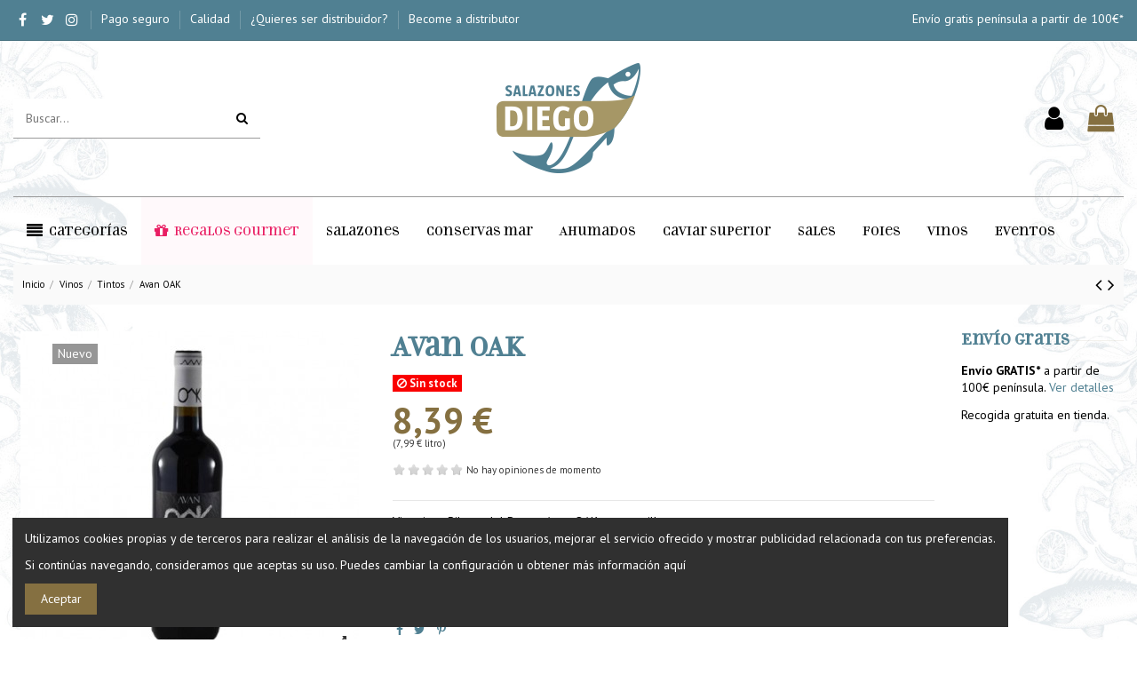

--- FILE ---
content_type: text/html; charset=utf-8
request_url: https://salazonesdiego.com/tintos/1495-avan-ok.html
body_size: 23914
content:
<!doctype html>
<html lang="es">

<head>
    
        
  <meta charset="utf-8">


  <meta http-equiv="x-ua-compatible" content="ie=edge">



  


      <!-- Google Tag Manager -->
    <script>(function(w,d,s,l,i){w[l]=w[l]||[];w[l].push({'gtm.start':
      new Date().getTime(),event:'gtm.js'});var f=d.getElementsByTagName(s)[0],
              j=d.createElement(s),dl=l!='dataLayer'?'&l='+l:'';j.async=true;j.src=
              'https://www.googletagmanager.com/gtm.js?id='+i+dl;f.parentNode.insertBefore(j,f);
              })(window,document,'script','dataLayer','GTM-WJD4C7K');</script>
    <!-- End Google Tag Manager -->
  
  



    <link rel="canonical" href="https://salazonesdiego.com/tintos/1495-avan-ok.html">

  <title>Avan OAK</title>
  
    
  
  
    
  
  <meta name="description" content="Vino tinto, Ribera del Duero, Avan OAK, tempranillo">
  <meta name="keywords" content="">
    
      <link rel="canonical" href="https://salazonesdiego.com/tintos/1495-avan-ok.html">
    

  
      

  
    <script type="application/ld+json">
  {
    "@context": "https://schema.org",
    "@id": "#store-organization",
    "@type": "Organization",
    "name" : "Salazones Diego",
    "url" : "https://salazonesdiego.com/",
  
      "logo": {
        "@type": "ImageObject",
        "url":"https://salazonesdiego.com/img/logo-1648118135.jpg"
      }
      }
</script>

<script type="application/ld+json">
  {
    "@context": "https://schema.org",
    "@type": "WebPage",
    "isPartOf": {
      "@type": "WebSite",
      "url":  "https://salazonesdiego.com/",
      "name": "Salazones Diego"
    },
    "name": "Avan OAK",
    "url":  "https://salazonesdiego.com/tintos/1495-avan-ok.html"
  }
</script>


  <script type="application/ld+json">
    {
      "@context": "https://schema.org",
      "@type": "BreadcrumbList",
      "itemListElement": [
                  {
            "@type": "ListItem",
            "position": 1,
            "name": "Inicio",
            "item": "https://salazonesdiego.com/"
          },              {
            "@type": "ListItem",
            "position": 2,
            "name": "Vinos",
            "item": "https://salazonesdiego.com/107-vinos"
          },              {
            "@type": "ListItem",
            "position": 3,
            "name": "Tintos",
            "item": "https://salazonesdiego.com/110-tintos"
          },              {
            "@type": "ListItem",
            "position": 4,
            "name": "Avan OAK",
            "item": "https://salazonesdiego.com/tintos/1495-avan-ok.html"
          }          ]
    }
  </script>


  

  

  
    
  



    <meta property="og:type" content="product">
    <meta property="og:url" content="https://salazonesdiego.com/tintos/1495-avan-ok.html">
    <meta property="og:title" content="Avan OAK">
    <meta property="og:site_name" content="Salazones Diego">
    <meta property="og:description" content="Vino tinto, Ribera del Duero, Avan OAK, tempranillo">
    <meta property="og:image" content="https://salazonesdiego.com/1810-thickbox_default/avan-ok.jpg">
    <meta property="og:image:width" content="1100">
    <meta property="og:image:height" content="1100">





      <meta name="viewport" content="initial-scale=1,user-scalable=no,maximum-scale=1,width=device-width">
  




  <link rel="icon" type="image/vnd.microsoft.icon" href="https://salazonesdiego.com/img/favicon.ico?1648118135">
  <link rel="shortcut icon" type="image/x-icon" href="https://salazonesdiego.com/img/favicon.ico?1648118135">
      <link rel="apple-touch-icon" href="/img/cms/apple-icon-180x180.png">
        <link rel="icon" sizes="192x192" href="/img/cms/android-icon-192x192.png">
  




    <link rel="stylesheet" href="https://salazonesdiego.com/themes/warehousechild/assets/cache/theme-c490cb1423.css" type="text/css" media="all">




<link rel="preload" as="font"
      href="/themes/warehousechild/assets/css/font-awesome/fonts/fontawesome-webfont.woff?v=4.7.0"
      type="font/woff" crossorigin="anonymous">
<link rel="preload" as="font"
      href="/themes/warehousechild/assets/css/font-awesome/fonts/fontawesome-webfont.woff2?v=4.7.0"
      type="font/woff2" crossorigin="anonymous">


<link  rel="preload stylesheet"  as="style" href="/themes/warehousechild/assets/css/font-awesome/css/font-awesome-preload.css"
       type="text/css" crossorigin="anonymous">





  

  <script>
        var comment_tab = "3";
        var elementorFrontendConfig = {"isEditMode":"","stretchedSectionContainer":"","instagramToken":"","is_rtl":false,"ajax_csfr_token_url":"https:\/\/salazonesdiego.com\/module\/iqitelementor\/Actions?process=handleCsfrToken&ajax=1"};
        var iqitTheme = {"rm_sticky":"0","rm_breakpoint":0,"op_preloader":"0","cart_style":"side","cart_confirmation":"open","h_layout":"2","f_fixed":"","f_layout":"3","h_absolute":"0","h_sticky":"menu","hw_width":"inherit","mm_content":"desktop","hm_submenu_width":"default","h_search_type":"full","pl_lazyload":true,"pl_infinity":false,"pl_rollover":true,"pl_crsl_autoplay":false,"pl_slider_ld":4,"pl_slider_d":4,"pl_slider_t":3,"pl_slider_p":1,"pp_thumbs":"bottom","pp_zoom":"modalzoom","pp_image_layout":"carousel","pp_tabs":"section","pl_grid_qty":true};
        var iqitcountdown_days = "d.";
        var iqitfdc_from = 100;
        var iqitmegamenu = {"sticky":"false","containerSelector":"#wrapper > .container"};
        var lgcomments_products_default_display = "3";
        var lgcomments_products_extra_display = "10";
        var module_dir = "\/modules\/lgcomments\/";
        var pixel_fc = "https:\/\/salazonesdiego.com\/module\/pspixel\/FrontAjaxPixel";
        var prestashop = {"cart":{"products":[],"totals":{"total":{"type":"total","label":"Total","amount":0,"value":"0,00\u00a0\u20ac"},"total_including_tax":{"type":"total","label":"Total (impuestos incl.)","amount":0,"value":"0,00\u00a0\u20ac"},"total_excluding_tax":{"type":"total","label":"Total (impuestos excl.)","amount":0,"value":"0,00\u00a0\u20ac"}},"subtotals":{"products":{"type":"products","label":"Subtotal","amount":0,"value":"0,00\u00a0\u20ac"},"discounts":null,"shipping":{"type":"shipping","label":"Transporte","amount":0,"value":""},"tax":{"type":"tax","label":"Impuestos incluidos","amount":0,"value":"0,00\u00a0\u20ac"}},"products_count":0,"summary_string":"0 art\u00edculos","vouchers":{"allowed":1,"added":[]},"discounts":[],"minimalPurchase":0,"minimalPurchaseRequired":""},"currency":{"id":2,"name":"Euro","iso_code":"EUR","iso_code_num":"978","sign":"\u20ac"},"customer":{"lastname":null,"firstname":null,"email":null,"birthday":null,"newsletter":null,"newsletter_date_add":null,"optin":null,"website":null,"company":null,"siret":null,"ape":null,"is_logged":false,"gender":{"type":null,"name":null},"addresses":[]},"language":{"name":"Espa\u00f1ol (Spanish)","iso_code":"es","locale":"es-ES","language_code":"es-es","is_rtl":"0","date_format_lite":"d\/m\/Y","date_format_full":"d\/m\/Y H:i:s","id":3},"page":{"title":"","canonical":"https:\/\/salazonesdiego.com\/tintos\/1495-avan-ok.html","meta":{"title":"Avan OAK","description":"Vino tinto, Ribera del Duero, Avan OAK, tempranillo","keywords":"","robots":"index"},"page_name":"product","body_classes":{"lang-es":true,"lang-rtl":false,"country-US":true,"currency-EUR":true,"layout-full-width":true,"page-product":true,"tax-display-disabled":true,"product-id-1495":true,"product-Avan OAK":true,"product-id-category-110":true,"product-id-manufacturer-0":true,"product-id-supplier-0":true,"product-available-for-order":true},"admin_notifications":[]},"shop":{"name":"Salazones Diego","logo":"https:\/\/salazonesdiego.com\/img\/logo-1648118135.jpg","stores_icon":"https:\/\/salazonesdiego.com\/img\/logo_stores.png","favicon":"https:\/\/salazonesdiego.com\/img\/favicon.ico"},"urls":{"base_url":"https:\/\/salazonesdiego.com\/","current_url":"https:\/\/salazonesdiego.com\/tintos\/1495-avan-ok.html","shop_domain_url":"https:\/\/salazonesdiego.com","img_ps_url":"https:\/\/salazonesdiego.com\/img\/","img_cat_url":"https:\/\/salazonesdiego.com\/img\/c\/","img_lang_url":"https:\/\/salazonesdiego.com\/img\/l\/","img_prod_url":"https:\/\/salazonesdiego.com\/img\/p\/","img_manu_url":"https:\/\/salazonesdiego.com\/img\/m\/","img_sup_url":"https:\/\/salazonesdiego.com\/img\/su\/","img_ship_url":"https:\/\/salazonesdiego.com\/img\/s\/","img_store_url":"https:\/\/salazonesdiego.com\/img\/st\/","img_col_url":"https:\/\/salazonesdiego.com\/img\/co\/","img_url":"https:\/\/salazonesdiego.com\/themes\/warehousechild\/assets\/img\/","css_url":"https:\/\/salazonesdiego.com\/themes\/warehousechild\/assets\/css\/","js_url":"https:\/\/salazonesdiego.com\/themes\/warehousechild\/assets\/js\/","pic_url":"https:\/\/salazonesdiego.com\/upload\/","pages":{"address":"https:\/\/salazonesdiego.com\/direccion","addresses":"https:\/\/salazonesdiego.com\/direcciones","authentication":"https:\/\/salazonesdiego.com\/iniciar-sesion","cart":"https:\/\/salazonesdiego.com\/carrito","category":"https:\/\/salazonesdiego.com\/index.php?controller=category","cms":"https:\/\/salazonesdiego.com\/index.php?controller=cms","contact":"https:\/\/salazonesdiego.com\/contactenos","discount":"https:\/\/salazonesdiego.com\/descuento","guest_tracking":"https:\/\/salazonesdiego.com\/seguimiento-pedido-invitado","history":"https:\/\/salazonesdiego.com\/historial-compra","identity":"https:\/\/salazonesdiego.com\/datos-personales","index":"https:\/\/salazonesdiego.com\/","my_account":"https:\/\/salazonesdiego.com\/mi-cuenta","order_confirmation":"https:\/\/salazonesdiego.com\/confirmacion-pedido","order_detail":"https:\/\/salazonesdiego.com\/index.php?controller=order-detail","order_follow":"https:\/\/salazonesdiego.com\/seguimiento-pedido","order":"https:\/\/salazonesdiego.com\/pedido","order_return":"https:\/\/salazonesdiego.com\/index.php?controller=order-return","order_slip":"https:\/\/salazonesdiego.com\/facturas-abono","pagenotfound":"https:\/\/salazonesdiego.com\/pagina-no-encontrada","password":"https:\/\/salazonesdiego.com\/recuperar-contrase\u00f1a","pdf_invoice":"https:\/\/salazonesdiego.com\/index.php?controller=pdf-invoice","pdf_order_return":"https:\/\/salazonesdiego.com\/index.php?controller=pdf-order-return","pdf_order_slip":"https:\/\/salazonesdiego.com\/index.php?controller=pdf-order-slip","prices_drop":"https:\/\/salazonesdiego.com\/productos-rebajados","product":"https:\/\/salazonesdiego.com\/index.php?controller=product","search":"https:\/\/salazonesdiego.com\/busqueda","sitemap":"https:\/\/salazonesdiego.com\/mapa del sitio","stores":"https:\/\/salazonesdiego.com\/tiendas","supplier":"https:\/\/salazonesdiego.com\/proveedor","register":"https:\/\/salazonesdiego.com\/iniciar-sesion?create_account=1","order_login":"https:\/\/salazonesdiego.com\/pedido?login=1"},"alternative_langs":[],"theme_assets":"\/themes\/warehousechild\/assets\/","actions":{"logout":"https:\/\/salazonesdiego.com\/?mylogout="},"no_picture_image":{"bySize":{"small_default":{"url":"https:\/\/salazonesdiego.com\/img\/p\/es-default-small_default.jpg","width":98,"height":98},"cart_default":{"url":"https:\/\/salazonesdiego.com\/img\/p\/es-default-cart_default.jpg","width":125,"height":125},"medium_default":{"url":"https:\/\/salazonesdiego.com\/img\/p\/es-default-medium_default.jpg","width":198,"height":198},"home_default":{"url":"https:\/\/salazonesdiego.com\/img\/p\/es-default-home_default.jpg","width":236,"height":236},"large_default":{"url":"https:\/\/salazonesdiego.com\/img\/p\/es-default-large_default.jpg","width":381,"height":381},"thickbox_default":{"url":"https:\/\/salazonesdiego.com\/img\/p\/es-default-thickbox_default.jpg","width":1100,"height":1100}},"small":{"url":"https:\/\/salazonesdiego.com\/img\/p\/es-default-small_default.jpg","width":98,"height":98},"medium":{"url":"https:\/\/salazonesdiego.com\/img\/p\/es-default-home_default.jpg","width":236,"height":236},"large":{"url":"https:\/\/salazonesdiego.com\/img\/p\/es-default-thickbox_default.jpg","width":1100,"height":1100},"legend":""}},"configuration":{"display_taxes_label":false,"display_prices_tax_incl":true,"is_catalog":false,"show_prices":true,"opt_in":{"partner":false},"quantity_discount":{"type":"discount","label":"Descuento unitario"},"voucher_enabled":1,"return_enabled":0},"field_required":[],"breadcrumb":{"links":[{"title":"Inicio","url":"https:\/\/salazonesdiego.com\/"},{"title":"Vinos","url":"https:\/\/salazonesdiego.com\/107-vinos"},{"title":"Tintos","url":"https:\/\/salazonesdiego.com\/110-tintos"},{"title":"Avan OAK","url":"https:\/\/salazonesdiego.com\/tintos\/1495-avan-ok.html"}],"count":4},"link":{"protocol_link":"https:\/\/","protocol_content":"https:\/\/"},"time":1768693544,"static_token":"1195fb4f479ce5f57546c8f268956014","token":"88da0bfda8987802dec50bf27f6a376b","debug":false};
        var psemailsubscription_subscription = "https:\/\/salazonesdiego.com\/module\/ps_emailsubscription\/subscription";
        var review_controller_link = "https:\/\/salazonesdiego.com\/module\/lgcomments\/reviews";
        var review_controller_name = "index.php?controller=module-lgcomments-reviews";
        var send_successfull_msg = "La opini\u00f3n ha sido enviada correctamente";
        var sliderblocks = 4;
        var star_color = "yellow";
        var star_style = "plain";
      </script>



  <script>

function comprobarObservaciones(){
    var comprobante = "";
    if ((jQuery)('#onepagecheckoutps').length != 0) {
        comprobante = (jQuery)('[name="message"]');
    } else {
        comprobante = (jQuery)('[name="delivery_message"]');
    }
    if (comprobante.length != 0) {
        limitarObservaciones(comprobante);
    }
}

function limitarObservaciones(comprobante){
    if(comprobante){
        if ((jQuery)('.originalTextareaInfo').length == 0) {
            var options2 = {
               'maxCharacterSize': 69,
               'originalStyle': 'originalTextareaInfo',
               'warningStyle' : 'warningTextareaInfo',
               'warningNumber': 10,
               'displayFormat': '#input caracteres | #left caracteres restantes | #words palabras'
            };
            comprobante.textareaCount(options2);
        }
    }
}


</script>
<script async src="https://www.googletagmanager.com/gtag/js?id=G-SKDW9QSQK1"></script>
<script>
  window.dataLayer = window.dataLayer || [];
  function gtag(){dataLayer.push(arguments);}
  gtag('js', new Date());
  gtag(
    'config',
    'G-SKDW9QSQK1',
    {
      'debug_mode':false
      , 'anonymize_ip': true                }
  );
</script>

<!-- Facebook Pixel Code -->

    <script>

    !function(f,b,e,v,n,t,s)
    {if(f.fbq)return;n=f.fbq=function(){n.callMethod? n.callMethod.apply(n,arguments):n.queue.push(arguments)};
    if(!f._fbq)f._fbq=n;n.push=n;n.loaded=!0;n.version='2.0';n.agent='plprestashop-download'; // n.agent to keep because of partnership
    n.queue=[];t=b.createElement(e);t.async=!0;
    t.src=v;s=b.getElementsByTagName(e)[0];
    s.parentNode.insertBefore(t,s)}(window, document,'script', 'https://connect.facebook.net/en_US/fbevents.js');
    fbq('init', '811949727610669');
    fbq('track', 'PageView');

    </script>

<noscript>
<img height="1" width="1" style="display:none" src="https://www.facebook.com/tr?id=811949727610669&ev=PageView&noscript=1"/>
</noscript>

<!-- End Facebook Pixel Code -->

<!-- DO NOT MODIFY -->
<!-- End Facebook Pixel Code -->

<!-- Set Facebook Pixel Product Export -->
    <meta property="og:title" content="Avan OAK">
    <meta property="og:description" content="Vino tinto, Ribera del Duero, Avan OAK, tempranillo">
    <meta property="og:url" content="https://salazonesdiego.com/tintos/1495-avan-ok.html">
    <meta property="og:image" content="https://salazonesdiego.com/1810-medium_default/avan-ok.jpg">
    <meta property="product:brand" content="">
    <meta property="product:availability" content="In stock">
    <meta property="product:condition" content="new">
    <meta property="product:price:amount" content="8.39">
    <meta property="product:price:currency" content="EUR">
    <meta property="product:retailer_item_id" content="1495">
<!-- END OF Set Facebook Pixel Product Export -->


<script>
fbq('track', 'ViewContent', {content_name: 'Avan OAK (ES)', content_ids: ['1495'], content_type: 'product', value: 8.39, currency: 'EUR'});
</script>





    
            <meta property="product:pretax_price:amount" content="8.3884">
        <meta property="product:pretax_price:currency" content="EUR">
        <meta property="product:price:amount" content="8.39">
        <meta property="product:price:currency" content="EUR">
        
    

     <meta name="facebook-domain-verification" content="5g725yqc809kqa6augc6tvgm9pz2lx" /> </head>

    <body id="product" class="lang-es country-us currency-eur layout-full-width page-product tax-display-disabled product-id-1495 product-avan-oak product-id-category-110 product-id-manufacturer-0 product-id-supplier-0 product-available-for-order body-desktop-header-style-w-2       customer-not-logged">


            <!-- Google Tag Manager (noscript) -->
        <noscript><iframe src="https://www.googletagmanager.com/ns.html?id=GTM-WJD4C7K"
                          height="0" width="0" style="display:none;visibility:hidden"></iframe></noscript>
        <!-- End Google Tag Manager (noscript) -->
    




    


<main id="main-page-content"  >
    
            

    <header id="header" class="desktop-header-style-w-2">
        
            
  <div class="header-banner">
    
  </div>

<!-- Meta Pixel Code --><script>!function(f,b,e,v,n,t,s){if(f.fbq)return;n=f.fbq=function(){n.callMethod?n.callMethod.apply(n,arguments):n.queue.push(arguments)};if(!f._fbq)f._fbq=n;n.push=n;n.loaded=!0;n.version='2.0';n.queue=[];t=b.createElement(e);t.async=!0;t.src=v;s=b.getElementsByTagName(e)[0];s.parentNode.insertBefore(t,s)}(window, document,'script','https://connect.facebook.net/en_US/fbevents.js');fbq('init', '501670371946567');fbq('track', 'PageView');</script><noscript><img height="1" width="1" style="display:none"src="https://www.facebook.com/tr?id=501670371946567&ev=PageView&noscript=1"/></noscript><!-- End Meta Pixel Code -->


            <nav class="header-nav">
        <div class="container">
    
        <div class="row justify-content-between">
            <div class="col col-auto col-md left-nav">
                 <div class="d-inline-block"> 

<ul class="social-links _topbar" itemscope itemtype="https://schema.org/Organization" itemid="#store-organization">
    <li class="facebook"><a itemprop="sameAs" href="https://www.facebook.com/Salazones-Diego-106994081024960" target="_blank" rel="noreferrer noopener"><i class="fa fa-facebook fa-fw" aria-hidden="true"></i></a></li>  <li class="twitter"><a itemprop="sameAs" href="https://twitter.com/SalazonesDiego" target="_blank" rel="noreferrer noopener"><i class="fa fa-twitter fa-fw" aria-hidden="true"></i></a></li>  <li class="instagram"><a itemprop="sameAs" href="https://www.instagram.com/salazonesdiego/" target="_blank" rel="noreferrer noopener"><i class="fa fa-instagram fa-fw" aria-hidden="true"></i></a></li>          </ul>

 </div>                             <div class="block-iqitlinksmanager block-iqitlinksmanager-2 block-links-inline d-inline-block">
            <ul>
                                                            <li>
                            <a
                                    href="https://salazonesdiego.com/pagina/5-pago-seguro"
                                    title=""                                                                >
                                Pago seguro
                            </a>
                        </li>
                                                                                <li>
                            <a
                                    href="https://salazonesdiego.com/pagina/4-calidad"
                                    title=""                                                                >
                                Calidad
                            </a>
                        </li>
                                                                                <li>
                            <a
                                    href="https://salazonesdiego.com/pagina/27-distribuidores"
                                                                        target="_blank" rel="noreferrer noopener"                            >
                                ¿Quieres ser distribuidor?
                            </a>
                        </li>
                                                                                <li>
                            <a
                                    href="https://salazonesdiego.com/pagina/29-dealers"
                                                                        target="_blank" rel="noreferrer noopener"                            >
                                Become a distributor
                            </a>
                        </li>
                                                </ul>
        </div>
    
            </div>
            <div class="col col-auto center-nav text-center">
                
             </div>
            <div class="col col-auto col-md right-nav text-right">
                            <div class="block-iqitlinksmanager block-iqitlinksmanager-4 block-links-inline d-inline-block">
            <ul>
                                                            <li>
                            <a
                                    href="https://salazonesdiego.com/pagina/10-condiciones-de-compra#gastos-de-transporte"
                                                                                                    >
                                Envío gratis península a partir de 100€*
                            </a>
                        </li>
                                                </ul>
        </div>
    
             </div>
        </div>

                        </div>
            </nav>
        



<div id="desktop-header" class="desktop-header-style-2">
    
            
<div class="header-top">
    <div id="desktop-header-container" class="container">
        <div class="row align-items-center">
                            <div class="col col-header-left">
                                        <!-- Block search module TOP -->

<!-- Block search module TOP -->
<div id="search_widget" class="search-widget" data-search-controller-url="https://salazonesdiego.com/module/iqitsearch/searchiqit">
    <form method="get" action="https://salazonesdiego.com/module/iqitsearch/searchiqit">
        <div class="input-group">
            <input type="text" name="s" value="" data-all-text="Ver todos los resultados"
                   data-blog-text="Blog post"
                   data-product-text="Product"
                   data-brands-text="Marca"
                   autocomplete="off" autocorrect="off" autocapitalize="off" spellcheck="false"
                   placeholder="Buscar..." class="form-control form-search-control" />
            <button type="submit" class="search-btn">
                <i class="fa fa-search"></i>
            </button>
        </div>
    </form>
</div>
<!-- /Block search module TOP -->

<!-- /Block search module TOP -->


                    
                </div>
                <div class="col col-header-center text-center">
                    <div id="desktop_logo">
                        
  <a href="https://salazonesdiego.com/">
    <img class="logo img-fluid"
         src="https://salazonesdiego.com/img/logo-1648118135.jpg"
          srcset="/img/cms/logo-salazones-diego@2x.png 2x"         alt="Salazones Diego"
         width="162"
         height="125"
    >
  </a>

                    </div>
                    
                </div>
                        <div class="col  col-header-right">
                <div class="row no-gutters justify-content-end">

                    
                                            <div id="header-user-btn" class="col col-auto header-btn-w header-user-btn-w">
            <a href="https://salazonesdiego.com/mi-cuenta"
           title="Acceda a su cuenta de cliente"
           rel="nofollow" class="header-btn header-user-btn">
            <i class="fa fa-user fa-fw icon" aria-hidden="true"></i>
            <span class="title">Iniciar sesión</span>
        </a>
    </div>









                                        

                    

                                            
                                                    <div id="ps-shoppingcart-wrapper" class="col col-auto">
    <div id="ps-shoppingcart"
         class="header-btn-w header-cart-btn-w ps-shoppingcart side-cart">
         <div id="blockcart" class="blockcart cart-preview"
         data-refresh-url="//salazonesdiego.com/module/ps_shoppingcart/ajax">
        <a id="cart-toogle" class="cart-toogle header-btn header-cart-btn" data-toggle="dropdown" data-display="static">
            <i class="fa fa-shopping-bag fa-fw icon" aria-hidden="true"><span class="cart-products-count-btn  d-none">0</span></i>
            <span class="info-wrapper">
            <span class="title">Modificar carrito</span>
            <span class="cart-toggle-details">
            <span class="text-faded cart-separator"> / </span>
                            Empty
                        </span>
            </span>
        </a>
        <div id="_desktop_blockcart-content" class="dropdown-menu-custom dropdown-menu">
    <div id="blockcart-content" class="blockcart-content" >
        <div class="cart-title">
            <span class="modal-title">Your cart</span>
            <button type="button" id="js-cart-close" class="close">
                <span>×</span>
            </button>
            <hr>
        </div>
                    <span class="no-items">No hay más artículos en su carrito</span>
            </div>
</div> </div>




    </div>
</div>
                                                
                                    </div>
                
            </div>
            <div class="col-12">
                <div class="row">
                    
                </div>
            </div>
        </div>
    </div>
</div>
<div class="container iqit-megamenu-container"><div id="iqitmegamenu-wrapper" class="iqitmegamenu-wrapper iqitmegamenu-all">
	<div class="container container-iqitmegamenu">
		<div id="iqitmegamenu-horizontal" class="iqitmegamenu  clearfix" role="navigation">

						
			<nav id="cbp-hrmenu" class="cbp-hrmenu cbp-horizontal cbp-hrsub-narrow">
				<ul>
											<li id="cbp-hrmenu-tab-13"
							class="cbp-hrmenu-tab cbp-hrmenu-tab-13  cbp-has-submeu">
							<a role="button" class="cbp-empty-mlink nav-link">
									

										<span class="cbp-tab-title"> <i
												class="icon fa fa-align-justify cbp-mainlink-icon"></i>
											Categorías											<i class="fa fa-angle-down cbp-submenu-aindicator"></i></span>
																			</a>
																			<div class="cbp-hrsub col-12">
											<div class="cbp-hrsub-inner">
												<div class="container iqitmegamenu-submenu-container">
													
																																													




<div class="row menu_row menu-element  first_rows menu-element-id-1">
                

                                                




    <div class="col-3 cbp-menu-column cbp-menu-element menu-element-id-2 ">
        <div class="cbp-menu-column-inner">
                        
                
                
                    
                                                    <div class="row cbp-categories-row">
                                                                                                            <div class="col-12">
                                            <div class="cbp-category-link-w"><a href="https://salazonesdiego.com/10-salazones"
                                                                                class="cbp-column-title nav-link cbp-category-title">Salazones</a>
                                                                                                                                                    
    <ul class="cbp-links cbp-category-tree"><li ><div class="cbp-category-link-w"><a href="https://salazonesdiego.com/11-mojama">Mojama</a></div></li><li ><div class="cbp-category-link-w"><a href="https://salazonesdiego.com/76-hueva-mujol">Hueva Mujol</a></div></li><li ><div class="cbp-category-link-w"><a href="https://salazonesdiego.com/75-hueva-maruca">Hueva Maruca</a></div></li><li ><div class="cbp-category-link-w"><a href="https://salazonesdiego.com/16-bonito">Bonito</a></div></li><li ><div class="cbp-category-link-w"><a href="https://salazonesdiego.com/15-bacalao-y-maruca">Bacalao y maruca</a></div></li><li ><div class="cbp-category-link-w"><a href="https://salazonesdiego.com/74-hueva-atun">Hueva Atún</a></div></li><li ><div class="cbp-category-link-w"><a href="https://salazonesdiego.com/122-caballa">Caballa</a></div></li></ul>

                                                                                            </div>
                                        </div>
                                                                                                                                                <div class="col-12">
                                            <div class="cbp-category-link-w"><a href="https://salazonesdiego.com/33-ahumados"
                                                                                class="cbp-column-title nav-link cbp-category-title">Ahumados</a>
                                                                                                                                                    
    <ul class="cbp-links cbp-category-tree"><li ><div class="cbp-category-link-w"><a href="https://salazonesdiego.com/34-salmon">Salmón</a></div></li><li ><div class="cbp-category-link-w"><a href="https://salazonesdiego.com/35-bacalao">Bacalao</a></div></li><li ><div class="cbp-category-link-w"><a href="https://salazonesdiego.com/36-atun">Atún</a></div></li><li ><div class="cbp-category-link-w"><a href="https://salazonesdiego.com/126-carpaccio-y-tartar">Carpaccio y Tartar</a></div></li></ul>

                                                                                            </div>
                                        </div>
                                                                                                                                                <div class="col-12">
                                            <div class="cbp-category-link-w"><a href="https://salazonesdiego.com/47-sales-gourmet"
                                                                                class="cbp-column-title nav-link cbp-category-title">Sales Gourmet</a>
                                                                                                                                            </div>
                                        </div>
                                                                                                                                                <div class="col-12">
                                            <div class="cbp-category-link-w"><a href="https://salazonesdiego.com/49-regalo-gourmet"
                                                                                class="cbp-column-title nav-link cbp-category-title">Regalo Gourmet Salmentum</a>
                                                                                                                                                    
    <ul class="cbp-links cbp-category-tree"><li ><div class="cbp-category-link-w"><a href="https://salazonesdiego.com/108-regalos-gourmet-con-vino">Regalos gourmet con vino</a></div></li><li ><div class="cbp-category-link-w"><a href="https://salazonesdiego.com/127-regalos-gourmet-botes">Regalos gourmet botes</a></div></li><li ><div class="cbp-category-link-w"><a href="https://salazonesdiego.com/128-regalo-gourmet-barcos-">Regalo gourmet barcos</a></div></li><li ><div class="cbp-category-link-w"><a href="https://salazonesdiego.com/129-regalos-gourmet-cajas-de-madera">Regalos gourmet cajas de madera</a></div></li><li ><div class="cbp-category-link-w"><a href="https://salazonesdiego.com/132-regalos-gourmet-mini-caja-madera">Regalos gourmet mini caja madera</a></div></li><li ><div class="cbp-category-link-w"><a href="https://salazonesdiego.com/141-regalo-gourmet-craft">Regalo gourmet craft</a></div></li></ul>

                                                                                            </div>
                                        </div>
                                                                                                                                                                                                                                                                                                            </div>
                                            
                
            

            
            </div>    </div>
                                    




    <div class="col-3 cbp-menu-column cbp-menu-element menu-element-id-3 ">
        <div class="cbp-menu-column-inner">
                        
                
                
                                             <div class="row cbp-categories-row">
<div class="col-12"><a href="https://salazonesdiego.com/19-conservas-de-mar" class="cbp-column-title nav-link cbp-category-title">Conservas de Mar</a>
<ul class="cbp-links cbp-category-tree">
<li>
<div class="cbp-category-link-w"><a href="https://salazonesdiego.com/59-almejas">Almejas</a></div>
</li>
<li>
<div class="cbp-category-link-w"><a href="https://salazonesdiego.com/22-anchoas">Anchoas</a></div>
</li>
<li>
<div class="cbp-category-link-w"><a href="https://salazonesdiego.com/21-atun">Atún</a></div>
</li>
<li>
<div class="cbp-category-link-w"><a href="https://salazonesdiego.com/50-bacalao">Bacalao</a></div>
</li>
<li>
<div class="cbp-category-link-w"><a href="https://salazonesdiego.com/23-berberecho">Berberecho</a></div>
</li>
<li>
<div class="cbp-category-link-w"><a href="https://salazonesdiego.com/24-bonito">Bonito</a></div>
</li>
<li>
<div class="cbp-category-link-w"><a href="https://salazonesdiego.com/51-boqueron">Boquerón</a></div>
</li>
<li>
<div class="cbp-category-link-w"><a href="https://salazonesdiego.com/17-caballa">Caballa</a></div>
</li>
<li>
<div class="cbp-category-link-w"><a href="https://salazonesdiego.com/52-calamar">Calamar</a></div>
</li>
<li>
<div class="cbp-category-link-w"><a href="https://salazonesdiego.com/43-cangrejo">Cangrejo</a></div>
</li>
<li>
<div class="cbp-category-link-w"><a href="https://salazonesdiego.com/91-caviar">Sucedáneo de caviar</a></div>
</li>
<li>
<div class="cbp-category-link-w"><a href="https://salazonesdiego.com/69-chipiron">Chipirón</a></div>
</li>
</ul>
</div>
<div class="col-12">
<div class="cbp-category-link-w"><a href="https://salazonesdiego.com/63-foies-y-pates-selectos" class="cbp-column-title nav-link cbp-category-title">Foies y Patés Selectos</a></div>
</div>
<div class="col-12">
<div class="cbp-category-link-w"><a href="https://salazonesdiego.com/55-aceites-y-vinagres" class="cbp-column-title nav-link cbp-category-title">Aceites y vinagres</a></div>
</div>
<div class="col-12">
<div class="cbp-category-link-w"><a href="https://salazonesdiego.com/48-caviar-superior" class="cbp-column-title nav-link cbp-category-title">Caviar Superior</a></div>
</div>
<div class="col-12">
<div class="cbp-category-link-w"><a href="https://salazonesdiego.com/142-chocolates" class="cbp-column-title nav-link cbp-category-title">Chocolates</a></div>
</div>
<div class="col-12">
<div class="cbp-category-link-w"><a href="https://salazonesdiego.com/novedades" class="cbp-column-title nav-link cbp-category-title">Novedades</a></div>
</div>
</div>
                    
                
            

            
            </div>    </div>
                                    




    <div class="col-3 cbp-menu-column cbp-menu-element menu-element-id-7 ">
        <div class="cbp-menu-column-inner">
                        
                
                
                                             <div class="row cbp-categories-row">
<div class="col-12"><a href="https://salazonesdiego.com/19-conservas-de-mar" class="cbp-column-title nav-link cbp-category-title">Conservas de Mar</a>
<ul class="cbp-links cbp-category-tree">
<li>
<div class="cbp-category-link-w"><a href="https://salazonesdiego.com/93-langostino">Langostino</a></div>
</li>
<li>
<div class="cbp-category-link-w"><a href="https://salazonesdiego.com/26-mejillones">Mejillones</a></div>
</li>
<li>
<div class="cbp-category-link-w"><a href="https://salazonesdiego.com/27-melva">Melva</a></div>
</li>
<li>
<div class="cbp-category-link-w"><a href="https://salazonesdiego.com/28-navajas">Navajas</a></div>
</li>
<li>
<div class="cbp-category-link-w"><a href="https://salazonesdiego.com/94-pate">Paté</a></div>
</li>
<li>
<div class="cbp-category-link-w"><a href="https://salazonesdiego.com/32-pulpo">Pulpo</a></div>
</li>
<li>
<div class="cbp-category-link-w"><a href="https://salazonesdiego.com/18-sardinas">Sardinas</a></div>
</li>
<li>
<div class="cbp-category-link-w"><a href="https://salazonesdiego.com/95-surimi">Surimi</a></div>
</li>
<li>
<div class="cbp-category-link-w"><a href="https://salazonesdiego.com/30-ventresca">Ventresca</a></div>
</li>
<li>
<div class="cbp-category-link-w"><a href="https://salazonesdiego.com/89-zamburinas">Zamburiñas</a></div>
</li>
<li>
<div class="cbp-category-link-w"><a href="https://salazonesdiego.com/99-algas">Algas</a></div>
</li>
<li>
<div class="cbp-category-link-w"><a href="https://salazonesdiego.com/101-huevas">Huevas</a></div>
</li>
</ul>
</div>
</div>
                    
                
            

            
            </div>    </div>
                                    




    <div class="col-3 cbp-menu-column cbp-menu-element menu-element-id-5 ">
        <div class="cbp-menu-column-inner">
                        
                
                
                    
                                                    <div class="row cbp-categories-row">
                                                                                                            <div class="col-12">
                                            <div class="cbp-category-link-w"><a href="https://salazonesdiego.com/46-aperitivos-y-snacks"
                                                                                class="cbp-column-title nav-link cbp-category-title">Aperitivos y Snacks</a>
                                                                                                                                                    
    <ul class="cbp-links cbp-category-tree"><li ><div class="cbp-category-link-w"><a href="https://salazonesdiego.com/102-aceitunas-encurtidos">Aceitunas y Encurtidos</a></div></li><li ><div class="cbp-category-link-w"><a href="https://salazonesdiego.com/103-frutos-secos">Frutos Secos</a></div></li><li ><div class="cbp-category-link-w"><a href="https://salazonesdiego.com/104-cortezas">Cortezas</a></div></li><li ><div class="cbp-category-link-w"><a href="https://salazonesdiego.com/105-patatas-fritas">Patatas Fritas</a></div></li></ul>

                                                                                            </div>
                                        </div>
                                                                                                                                                <div class="col-12">
                                            <div class="cbp-category-link-w"><a href="https://salazonesdiego.com/44-conservas-vegetales"
                                                                                class="cbp-column-title nav-link cbp-category-title">Conservas vegetales</a>
                                                                                                                                                    
    <ul class="cbp-links cbp-category-tree"><li ><div class="cbp-category-link-w"><a href="https://salazonesdiego.com/114-mermelada">Mermelada</a></div></li><li ><div class="cbp-category-link-w"><a href="https://salazonesdiego.com/115-pimenton">Pimentón</a></div></li><li ><div class="cbp-category-link-w"><a href="https://salazonesdiego.com/116-sofritos">Sofritos</a></div></li><li ><div class="cbp-category-link-w"><a href="https://salazonesdiego.com/117-tomate">Tomate</a></div></li><li ><div class="cbp-category-link-w"><a href="https://salazonesdiego.com/118-alcachofas">Alcachofas</a></div></li><li ><div class="cbp-category-link-w"><a href="https://salazonesdiego.com/119-pimientos">Pimientos</a></div></li><li ><div class="cbp-category-link-w"><a href="https://salazonesdiego.com/120-habas">Habas</a></div></li><li ><div class="cbp-category-link-w"><a href="https://salazonesdiego.com/121-esparragos">Espárragos</a></div></li></ul>

                                                                                            </div>
                                        </div>
                                                                                                                                                <div class="col-12">
                                            <div class="cbp-category-link-w"><a href="https://salazonesdiego.com/107-vinos"
                                                                                class="cbp-column-title nav-link cbp-category-title">Vinos</a>
                                                                                                                                                    
    <ul class="cbp-links cbp-category-tree"><li ><div class="cbp-category-link-w"><a href="https://salazonesdiego.com/110-tintos">Tintos</a></div></li><li ><div class="cbp-category-link-w"><a href="https://salazonesdiego.com/111-blancos">Blancos</a></div></li><li ><div class="cbp-category-link-w"><a href="https://salazonesdiego.com/112-espumoso">Espumoso</a></div></li><li ><div class="cbp-category-link-w"><a href="https://salazonesdiego.com/113-rosado">Rosado</a></div></li></ul>

                                                                                            </div>
                                        </div>
                                                                                                </div>
                                            
                
            

            
            </div>    </div>
                            
                </div>
																													
																									</div>
											</div>
										</div>
																</li>
												<li id="cbp-hrmenu-tab-12"
							class="cbp-hrmenu-tab cbp-hrmenu-tab-12 ">
							<a href="https://salazonesdiego.com/49-regalo-gourmet" class="nav-link" 
										>
										

										<span class="cbp-tab-title"> <i
												class="icon fa fa-gift cbp-mainlink-icon"></i>
											Regalos Gourmet</span>
																			</a>
																</li>
												<li id="cbp-hrmenu-tab-7"
							class="cbp-hrmenu-tab cbp-hrmenu-tab-7  cbp-has-submeu">
							<a href="https://salazonesdiego.com/10-salazones" class="nav-link" 
										>
										

										<span class="cbp-tab-title">
											Salazones											<i class="fa fa-angle-down cbp-submenu-aindicator"></i></span>
																			</a>
																			<div class="cbp-hrsub col-12">
											<div class="cbp-hrsub-inner">
												<div class="container iqitmegamenu-submenu-container">
													
																																													




<div class="row menu_row menu-element  first_rows menu-element-id-2">
                

                                                




    <div class="col-3 cbp-menu-column cbp-menu-element menu-element-id-3 ">
        <div class="cbp-menu-column-inner">
                        
                
                
                    
                                                    <div class="row cbp-categories-row">
                                                                                                            <div class="col-12">
                                            <div class="cbp-category-link-w"><a href="https://salazonesdiego.com/11-mojama"
                                                                                class="cbp-column-title nav-link cbp-category-title">Mojama</a>
                                                                                                                                            </div>
                                        </div>
                                                                                                                                                <div class="col-12">
                                            <div class="cbp-category-link-w"><a href="https://salazonesdiego.com/76-hueva-mujol"
                                                                                class="cbp-column-title nav-link cbp-category-title">Hueva Mujol</a>
                                                                                                                                            </div>
                                        </div>
                                                                                                                                                <div class="col-12">
                                            <div class="cbp-category-link-w"><a href="https://salazonesdiego.com/75-hueva-maruca"
                                                                                class="cbp-column-title nav-link cbp-category-title">Hueva Maruca</a>
                                                                                                                                            </div>
                                        </div>
                                                                                                </div>
                                            
                
            

            
            </div>    </div>
                                    




    <div class="col-3 cbp-menu-column cbp-menu-element menu-element-id-4 ">
        <div class="cbp-menu-column-inner">
                        
                
                
                    
                                                    <div class="row cbp-categories-row">
                                                                                                            <div class="col-12">
                                            <div class="cbp-category-link-w"><a href="https://salazonesdiego.com/16-bonito"
                                                                                class="cbp-column-title nav-link cbp-category-title">Bonito</a>
                                                                                                                                            </div>
                                        </div>
                                                                                                                                                <div class="col-12">
                                            <div class="cbp-category-link-w"><a href="https://salazonesdiego.com/15-bacalao-y-maruca"
                                                                                class="cbp-column-title nav-link cbp-category-title">Bacalao y maruca</a>
                                                                                                                                            </div>
                                        </div>
                                                                                                                                                <div class="col-12">
                                            <div class="cbp-category-link-w"><a href="https://salazonesdiego.com/74-hueva-atun"
                                                                                class="cbp-column-title nav-link cbp-category-title">Hueva Atún</a>
                                                                                                                                            </div>
                                        </div>
                                                                                                </div>
                                            
                
            

            
            </div>    </div>
                                    




    <div class="col-3 cbp-menu-column cbp-menu-element menu-element-id-6 ">
        <div class="cbp-menu-column-inner">
                        
                
                
                    
                                                    <div class="row cbp-categories-row">
                                                                                                            <div class="col-12">
                                            <div class="cbp-category-link-w"><a href="https://salazonesdiego.com/122-caballa"
                                                                                class="cbp-column-title nav-link cbp-category-title">Caballa</a>
                                                                                                                                            </div>
                                        </div>
                                                                                                </div>
                                            
                
            

            
            </div>    </div>
                                    




    <div class="col-3 cbp-menu-column cbp-menu-element menu-element-id-5 cbp-empty-column">
        <div class="cbp-menu-column-inner">
                        
                
                
            

            
            </div>    </div>
                            
                </div>
																													
																									</div>
											</div>
										</div>
																</li>
												<li id="cbp-hrmenu-tab-8"
							class="cbp-hrmenu-tab cbp-hrmenu-tab-8  cbp-has-submeu">
							<a href="https://salazonesdiego.com/19-conservas-de-mar" class="nav-link" 
										>
										

										<span class="cbp-tab-title">
											Conservas mar											<i class="fa fa-angle-down cbp-submenu-aindicator"></i></span>
																			</a>
																			<div class="cbp-hrsub col-12">
											<div class="cbp-hrsub-inner">
												<div class="container iqitmegamenu-submenu-container">
													
																																													




<div class="row menu_row menu-element  first_rows menu-element-id-2">
                

                                                




    <div class="col-3 cbp-menu-column cbp-menu-element menu-element-id-3 ">
        <div class="cbp-menu-column-inner">
                        
                
                
                    
                                                    <div class="row cbp-categories-row">
                                                                                                            <div class="col-12">
                                            <div class="cbp-category-link-w"><a href="https://salazonesdiego.com/59-almejas"
                                                                                class="cbp-column-title nav-link cbp-category-title">Almejas</a>
                                                                                                                                            </div>
                                        </div>
                                                                                                                                                <div class="col-12">
                                            <div class="cbp-category-link-w"><a href="https://salazonesdiego.com/22-anchoas"
                                                                                class="cbp-column-title nav-link cbp-category-title">Anchoas</a>
                                                                                                                                            </div>
                                        </div>
                                                                                                                                                <div class="col-12">
                                            <div class="cbp-category-link-w"><a href="https://salazonesdiego.com/21-atun"
                                                                                class="cbp-column-title nav-link cbp-category-title">Atún</a>
                                                                                                                                            </div>
                                        </div>
                                                                                                                                                <div class="col-12">
                                            <div class="cbp-category-link-w"><a href="https://salazonesdiego.com/50-bacalao"
                                                                                class="cbp-column-title nav-link cbp-category-title">Bacalao</a>
                                                                                                                                            </div>
                                        </div>
                                                                                                                                                <div class="col-12">
                                            <div class="cbp-category-link-w"><a href="https://salazonesdiego.com/23-berberecho"
                                                                                class="cbp-column-title nav-link cbp-category-title">Berberecho</a>
                                                                                                                                            </div>
                                        </div>
                                                                                                                                                <div class="col-12">
                                            <div class="cbp-category-link-w"><a href="https://salazonesdiego.com/24-bonito"
                                                                                class="cbp-column-title nav-link cbp-category-title">Bonito</a>
                                                                                                                                            </div>
                                        </div>
                                                                                                </div>
                                            
                
            

            
            </div>    </div>
                                    




    <div class="col-3 cbp-menu-column cbp-menu-element menu-element-id-4 ">
        <div class="cbp-menu-column-inner">
                        
                
                
                    
                                                    <div class="row cbp-categories-row">
                                                                                                            <div class="col-12">
                                            <div class="cbp-category-link-w"><a href="https://salazonesdiego.com/51-boqueron"
                                                                                class="cbp-column-title nav-link cbp-category-title">Boquerón</a>
                                                                                                                                            </div>
                                        </div>
                                                                                                                                                <div class="col-12">
                                            <div class="cbp-category-link-w"><a href="https://salazonesdiego.com/17-caballa"
                                                                                class="cbp-column-title nav-link cbp-category-title">Caballa</a>
                                                                                                                                            </div>
                                        </div>
                                                                                                                                                <div class="col-12">
                                            <div class="cbp-category-link-w"><a href="https://salazonesdiego.com/52-calamar"
                                                                                class="cbp-column-title nav-link cbp-category-title">Calamar</a>
                                                                                                                                            </div>
                                        </div>
                                                                                                                                                <div class="col-12">
                                            <div class="cbp-category-link-w"><a href="https://salazonesdiego.com/43-cangrejo"
                                                                                class="cbp-column-title nav-link cbp-category-title">Cangrejo</a>
                                                                                                                                            </div>
                                        </div>
                                                                                                                                                <div class="col-12">
                                            <div class="cbp-category-link-w"><a href="https://salazonesdiego.com/91-sucedaneo-de-caviar"
                                                                                class="cbp-column-title nav-link cbp-category-title">Sucedáneo de Caviar</a>
                                                                                                                                            </div>
                                        </div>
                                                                                                                                                                    </div>
                                            
                
            

            
            </div>    </div>
                                    




    <div class="col-3 cbp-menu-column cbp-menu-element menu-element-id-5 ">
        <div class="cbp-menu-column-inner">
                        
                
                
                    
                                                    <div class="row cbp-categories-row">
                                                                                                            <div class="col-12">
                                            <div class="cbp-category-link-w"><a href="https://salazonesdiego.com/93-langostillo"
                                                                                class="cbp-column-title nav-link cbp-category-title">Langostillo</a>
                                                                                                                                            </div>
                                        </div>
                                                                                                                                                <div class="col-12">
                                            <div class="cbp-category-link-w"><a href="https://salazonesdiego.com/26-mejillones"
                                                                                class="cbp-column-title nav-link cbp-category-title">Mejillones</a>
                                                                                                                                            </div>
                                        </div>
                                                                                                                                                <div class="col-12">
                                            <div class="cbp-category-link-w"><a href="https://salazonesdiego.com/27-melva"
                                                                                class="cbp-column-title nav-link cbp-category-title">Melva</a>
                                                                                                                                            </div>
                                        </div>
                                                                                                                                                <div class="col-12">
                                            <div class="cbp-category-link-w"><a href="https://salazonesdiego.com/28-navajas"
                                                                                class="cbp-column-title nav-link cbp-category-title">Navajas</a>
                                                                                                                                            </div>
                                        </div>
                                                                                                                                                <div class="col-12">
                                            <div class="cbp-category-link-w"><a href="https://salazonesdiego.com/94-pate"
                                                                                class="cbp-column-title nav-link cbp-category-title">Paté</a>
                                                                                                                                            </div>
                                        </div>
                                                                                                                                                <div class="col-12">
                                            <div class="cbp-category-link-w"><a href="https://salazonesdiego.com/32-pulpo"
                                                                                class="cbp-column-title nav-link cbp-category-title">Pulpo</a>
                                                                                                                                            </div>
                                        </div>
                                                                                                </div>
                                            
                
            

            
            </div>    </div>
                                    




    <div class="col-3 cbp-menu-column cbp-menu-element menu-element-id-6 ">
        <div class="cbp-menu-column-inner">
                        
                
                
                    
                                                    <div class="row cbp-categories-row">
                                                                                                            <div class="col-12">
                                            <div class="cbp-category-link-w"><a href="https://salazonesdiego.com/18-sardinas"
                                                                                class="cbp-column-title nav-link cbp-category-title">Sardinas</a>
                                                                                                                                            </div>
                                        </div>
                                                                                                                                                <div class="col-12">
                                            <div class="cbp-category-link-w"><a href="https://salazonesdiego.com/95-surimi"
                                                                                class="cbp-column-title nav-link cbp-category-title">Surimi</a>
                                                                                                                                            </div>
                                        </div>
                                                                                                                                                <div class="col-12">
                                            <div class="cbp-category-link-w"><a href="https://salazonesdiego.com/30-ventresca"
                                                                                class="cbp-column-title nav-link cbp-category-title">Ventresca</a>
                                                                                                                                            </div>
                                        </div>
                                                                                                                                                                                                                    <div class="col-12">
                                            <div class="cbp-category-link-w"><a href="https://salazonesdiego.com/89-zamburinas"
                                                                                class="cbp-column-title nav-link cbp-category-title">Zamburiñas</a>
                                                                                                                                            </div>
                                        </div>
                                                                                                                                                <div class="col-12">
                                            <div class="cbp-category-link-w"><a href="https://salazonesdiego.com/99-algas"
                                                                                class="cbp-column-title nav-link cbp-category-title">Algas</a>
                                                                                                                                            </div>
                                        </div>
                                                                                                                                                <div class="col-12">
                                            <div class="cbp-category-link-w"><a href="https://salazonesdiego.com/101-huevas"
                                                                                class="cbp-column-title nav-link cbp-category-title">Huevas</a>
                                                                                                                                            </div>
                                        </div>
                                                                                                </div>
                                            
                
            

            
            </div>    </div>
                            
                </div>
																													
																									</div>
											</div>
										</div>
																</li>
												<li id="cbp-hrmenu-tab-9"
							class="cbp-hrmenu-tab cbp-hrmenu-tab-9  cbp-has-submeu">
							<a href="https://salazonesdiego.com/33-ahumados" class="nav-link" 
										>
										

										<span class="cbp-tab-title">
											Ahumados											<i class="fa fa-angle-down cbp-submenu-aindicator"></i></span>
																			</a>
																			<div class="cbp-hrsub col-12">
											<div class="cbp-hrsub-inner">
												<div class="container iqitmegamenu-submenu-container">
													
																																													




<div class="row menu_row menu-element  first_rows menu-element-id-2">
                

                                                




    <div class="col-3 cbp-menu-column cbp-menu-element menu-element-id-3 ">
        <div class="cbp-menu-column-inner">
                        
                
                
                    
                                                    <div class="row cbp-categories-row">
                                                                                                            <div class="col-12">
                                            <div class="cbp-category-link-w"><a href="https://salazonesdiego.com/34-salmon"
                                                                                class="cbp-column-title nav-link cbp-category-title">Salmón</a>
                                                                                                                                            </div>
                                        </div>
                                                                                                                                                <div class="col-12">
                                            <div class="cbp-category-link-w"><a href="https://salazonesdiego.com/35-bacalao"
                                                                                class="cbp-column-title nav-link cbp-category-title">Bacalao</a>
                                                                                                                                            </div>
                                        </div>
                                                                                                                                                <div class="col-12">
                                            <div class="cbp-category-link-w"><a href="https://salazonesdiego.com/36-atun"
                                                                                class="cbp-column-title nav-link cbp-category-title">Atún</a>
                                                                                                                                            </div>
                                        </div>
                                                                                                </div>
                                            
                
            

            
            </div>    </div>
                                    




    <div class="col-3 cbp-menu-column cbp-menu-element menu-element-id-5 cbp-empty-column">
        <div class="cbp-menu-column-inner">
                        
                
                
            

            
            </div>    </div>
                                    




    <div class="col-3 cbp-menu-column cbp-menu-element menu-element-id-4 ">
        <div class="cbp-menu-column-inner">
                        
                
                
                    
                                                    <div class="row cbp-categories-row">
                                                                                                                                                                                                                                                                        </div>
                                            
                
            

            
            </div>    </div>
                                    




    <div class="col-3 cbp-menu-column cbp-menu-element menu-element-id-6 ">
        <div class="cbp-menu-column-inner">
                        
                
                
                    
                                                    <div class="row cbp-categories-row">
                                                                                                                                                                                                                                                    <div class="col-12">
                                            <div class="cbp-category-link-w"><a href="https://salazonesdiego.com/126-carpaccio-y-tartar"
                                                                                class="cbp-column-title nav-link cbp-category-title">Carpaccio y Tartar</a>
                                                                                                                                            </div>
                                        </div>
                                                                                                </div>
                                            
                
            

            
            </div>    </div>
                            
                </div>
																													
																									</div>
											</div>
										</div>
																</li>
												<li id="cbp-hrmenu-tab-11"
							class="cbp-hrmenu-tab cbp-hrmenu-tab-11 ">
							<a href="https://salazonesdiego.com/48-caviar-superior" class="nav-link" 
										>
										

										<span class="cbp-tab-title">
											Caviar Superior</span>
																			</a>
																</li>
												<li id="cbp-hrmenu-tab-19"
							class="cbp-hrmenu-tab cbp-hrmenu-tab-19 ">
							<a href="https://salazonesdiego.com/47-sales-gourmet" class="nav-link" 
										>
										

										<span class="cbp-tab-title">
											Sales</span>
																			</a>
																</li>
												<li id="cbp-hrmenu-tab-18"
							class="cbp-hrmenu-tab cbp-hrmenu-tab-18 ">
							<a href="https://salazonesdiego.com/63-foies-y-pates-selectos" class="nav-link" 
										>
										

										<span class="cbp-tab-title">
											Foies</span>
																			</a>
																</li>
												<li id="cbp-hrmenu-tab-15"
							class="cbp-hrmenu-tab cbp-hrmenu-tab-15 ">
							<a href="https://salazonesdiego.com/107-vinos" class="nav-link" 
										>
										

										<span class="cbp-tab-title">
											Vinos</span>
																			</a>
																</li>
												<li id="cbp-hrmenu-tab-20"
							class="cbp-hrmenu-tab cbp-hrmenu-tab-20 ">
							<a href="https://salazonesdiego.com/pagina/31-carritos-para-eventos-murcia" class="nav-link" 
										>
										

										<span class="cbp-tab-title">
											Eventos</span>
																			</a>
																</li>
											</ul>
				</nav>
			</div>
		</div>
		<div id="sticky-cart-wrapper"></div>
	</div>

		<div id="_desktop_iqitmegamenu-mobile">
		<div id="iqitmegamenu-mobile"
			class="mobile-menu js-mobile-menu  h-100  d-flex flex-column">

			<div class="mm-panel__header  mobile-menu__header-wrapper px-2 py-2">
				<div class="mobile-menu__header js-mobile-menu__header">

					<button type="button" class="mobile-menu__back-btn js-mobile-menu__back-btn btn">
						<span aria-hidden="true" class="fa fa-angle-left  align-middle mr-4"></span>
						<span class="mobile-menu__title js-mobile-menu__title paragraph-p1 align-middle"></span>
					</button>
					
				</div>
				<button type="button" class="btn btn-icon mobile-menu__close js-mobile-menu__close" aria-label="Close"
					data-toggle="dropdown">
					<span aria-hidden="true" class="fa fa-times"></span>
				</button>
			</div>

			<div class="position-relative mobile-menu__content flex-grow-1 mx-c16 my-c24 ">
				<ul
					class="position-absolute h-100  w-100  m-0 mm-panel__scroller mobile-menu__scroller px-4 py-4">
					<li class="mobile-menu__above-content"></li>
						
		
																	<li
										class="d-flex align-items-center mobile-menu__tab mobile-menu__tab--id-13  mobile-menu__tab--has-submenu js-mobile-menu__tab--has-submenu js-mobile-menu__tab">
										<a class="flex-fill mobile-menu__link 
												
											js-mobile-menu__link--has-submenu 
																				"  >
											 
												<i class="icon fa fa-align-justify mobile-menu__tab-icon"></i>
																						
											
											<span class="js-mobile-menu__tab-title">Categorías</span>

																					</a>
																					<span class="mobile-menu__arrow js-mobile-menu__link--has-submenu">
												<i class="fa fa-angle-right expand-icon" aria-hidden="true"></i>
											</span>
										
										
																							<div class="mobile-menu__submenu mobile-menu__submenu--panel px-4 py-4 js-mobile-menu__submenu">
																											




    <div class="mobile-menu__row  mobile-menu__row--id-1">

            

                                    




        <div
            class="mobile-menu__column mobile-menu__column--id-2">
                
            
            
                
                                                                                                        <div class="cbp-category-link-w mobile-menu__column-categories">
                                    <a href="https://salazonesdiego.com/10-salazones" class="mobile-menu__column-title">Salazones</a>
                                                                                                                
    <ul class="mobile-menu__links-list mobile-menu__links-list--lvl-1 "><li class="mobile-menu__links-list-li" ><a href="https://salazonesdiego.com/11-mojama" class="text-reset">Mojama</a></li><li class="mobile-menu__links-list-li" ><a href="https://salazonesdiego.com/76-hueva-mujol" class="text-reset">Hueva Mujol</a></li><li class="mobile-menu__links-list-li" ><a href="https://salazonesdiego.com/75-hueva-maruca" class="text-reset">Hueva Maruca</a></li><li class="mobile-menu__links-list-li" ><a href="https://salazonesdiego.com/16-bonito" class="text-reset">Bonito</a></li><li class="mobile-menu__links-list-li" ><a href="https://salazonesdiego.com/15-bacalao-y-maruca" class="text-reset">Bacalao y maruca</a></li><li class="mobile-menu__links-list-li" ><a href="https://salazonesdiego.com/74-hueva-atun" class="text-reset">Hueva Atún</a></li><li class="mobile-menu__links-list-li" ><a href="https://salazonesdiego.com/122-caballa" class="text-reset">Caballa</a></li></ul>

                                                                    </div>

                                                                                                                <div class="cbp-category-link-w mobile-menu__column-categories">
                                    <a href="https://salazonesdiego.com/33-ahumados" class="mobile-menu__column-title">Ahumados</a>
                                                                                                                
    <ul class="mobile-menu__links-list mobile-menu__links-list--lvl-1 "><li class="mobile-menu__links-list-li" ><a href="https://salazonesdiego.com/34-salmon" class="text-reset">Salmón</a></li><li class="mobile-menu__links-list-li" ><a href="https://salazonesdiego.com/35-bacalao" class="text-reset">Bacalao</a></li><li class="mobile-menu__links-list-li" ><a href="https://salazonesdiego.com/36-atun" class="text-reset">Atún</a></li><li class="mobile-menu__links-list-li" ><a href="https://salazonesdiego.com/126-carpaccio-y-tartar" class="text-reset">Carpaccio y Tartar</a></li></ul>

                                                                    </div>

                                                                                                                <div class="cbp-category-link-w mobile-menu__column-categories">
                                    <a href="https://salazonesdiego.com/47-sales-gourmet" class="mobile-menu__column-title">Sales Gourmet</a>
                                                                                                        </div>

                                                                                                                <div class="cbp-category-link-w mobile-menu__column-categories">
                                    <a href="https://salazonesdiego.com/49-regalo-gourmet" class="mobile-menu__column-title">Regalo Gourmet Salmentum</a>
                                                                                                                
    <ul class="mobile-menu__links-list mobile-menu__links-list--lvl-1 "><li class="mobile-menu__links-list-li" ><a href="https://salazonesdiego.com/108-regalos-gourmet-con-vino" class="text-reset">Regalos gourmet con vino</a></li><li class="mobile-menu__links-list-li" ><a href="https://salazonesdiego.com/127-regalos-gourmet-botes" class="text-reset">Regalos gourmet botes</a></li><li class="mobile-menu__links-list-li" ><a href="https://salazonesdiego.com/128-regalo-gourmet-barcos-" class="text-reset">Regalo gourmet barcos</a></li><li class="mobile-menu__links-list-li" ><a href="https://salazonesdiego.com/129-regalos-gourmet-cajas-de-madera" class="text-reset">Regalos gourmet cajas de madera</a></li><li class="mobile-menu__links-list-li" ><a href="https://salazonesdiego.com/132-regalos-gourmet-mini-caja-madera" class="text-reset">Regalos gourmet mini caja madera</a></li><li class="mobile-menu__links-list-li" ><a href="https://salazonesdiego.com/141-regalo-gourmet-craft" class="text-reset">Regalo gourmet craft</a></li></ul>

                                                                    </div>

                                                                                                                                                                                                                
                                    
            
        

        
                </div>                            




        <div
            class="mobile-menu__column mobile-menu__column--id-3">
                
            
            
                                     <div class="row cbp-categories-row">
<div class="col-12"><a href="https://salazonesdiego.com/19-conservas-de-mar" class="cbp-column-title nav-link cbp-category-title">Conservas de Mar</a>
<ul class="cbp-links cbp-category-tree">
<li>
<div class="cbp-category-link-w"><a href="https://salazonesdiego.com/59-almejas">Almejas</a></div>
</li>
<li>
<div class="cbp-category-link-w"><a href="https://salazonesdiego.com/22-anchoas">Anchoas</a></div>
</li>
<li>
<div class="cbp-category-link-w"><a href="https://salazonesdiego.com/21-atun">Atún</a></div>
</li>
<li>
<div class="cbp-category-link-w"><a href="https://salazonesdiego.com/50-bacalao">Bacalao</a></div>
</li>
<li>
<div class="cbp-category-link-w"><a href="https://salazonesdiego.com/23-berberecho">Berberecho</a></div>
</li>
<li>
<div class="cbp-category-link-w"><a href="https://salazonesdiego.com/24-bonito">Bonito</a></div>
</li>
<li>
<div class="cbp-category-link-w"><a href="https://salazonesdiego.com/51-boqueron">Boquerón</a></div>
</li>
<li>
<div class="cbp-category-link-w"><a href="https://salazonesdiego.com/17-caballa">Caballa</a></div>
</li>
<li>
<div class="cbp-category-link-w"><a href="https://salazonesdiego.com/52-calamar">Calamar</a></div>
</li>
<li>
<div class="cbp-category-link-w"><a href="https://salazonesdiego.com/43-cangrejo">Cangrejo</a></div>
</li>
<li>
<div class="cbp-category-link-w"><a href="https://salazonesdiego.com/91-caviar">Sucedáneo de caviar</a></div>
</li>
<li>
<div class="cbp-category-link-w"><a href="https://salazonesdiego.com/69-chipiron">Chipirón</a></div>
</li>
</ul>
</div>
<div class="col-12">
<div class="cbp-category-link-w"><a href="https://salazonesdiego.com/63-foies-y-pates-selectos" class="cbp-column-title nav-link cbp-category-title">Foies y Patés Selectos</a></div>
</div>
<div class="col-12">
<div class="cbp-category-link-w"><a href="https://salazonesdiego.com/55-aceites-y-vinagres" class="cbp-column-title nav-link cbp-category-title">Aceites y vinagres</a></div>
</div>
<div class="col-12">
<div class="cbp-category-link-w"><a href="https://salazonesdiego.com/48-caviar-superior" class="cbp-column-title nav-link cbp-category-title">Caviar Superior</a></div>
</div>
<div class="col-12">
<div class="cbp-category-link-w"><a href="https://salazonesdiego.com/142-chocolates" class="cbp-column-title nav-link cbp-category-title">Chocolates</a></div>
</div>
<div class="col-12">
<div class="cbp-category-link-w"><a href="https://salazonesdiego.com/novedades" class="cbp-column-title nav-link cbp-category-title">Novedades</a></div>
</div>
</div>
                
            
        

        
                </div>                            




        <div
            class="mobile-menu__column mobile-menu__column--id-7">
                
            
            
                                     <div class="row cbp-categories-row">
<div class="col-12"><a href="https://salazonesdiego.com/19-conservas-de-mar" class="cbp-column-title nav-link cbp-category-title">Conservas de Mar</a>
<ul class="cbp-links cbp-category-tree">
<li>
<div class="cbp-category-link-w"><a href="https://salazonesdiego.com/93-langostino">Langostino</a></div>
</li>
<li>
<div class="cbp-category-link-w"><a href="https://salazonesdiego.com/26-mejillones">Mejillones</a></div>
</li>
<li>
<div class="cbp-category-link-w"><a href="https://salazonesdiego.com/27-melva">Melva</a></div>
</li>
<li>
<div class="cbp-category-link-w"><a href="https://salazonesdiego.com/28-navajas">Navajas</a></div>
</li>
<li>
<div class="cbp-category-link-w"><a href="https://salazonesdiego.com/94-pate">Paté</a></div>
</li>
<li>
<div class="cbp-category-link-w"><a href="https://salazonesdiego.com/32-pulpo">Pulpo</a></div>
</li>
<li>
<div class="cbp-category-link-w"><a href="https://salazonesdiego.com/18-sardinas">Sardinas</a></div>
</li>
<li>
<div class="cbp-category-link-w"><a href="https://salazonesdiego.com/95-surimi">Surimi</a></div>
</li>
<li>
<div class="cbp-category-link-w"><a href="https://salazonesdiego.com/30-ventresca">Ventresca</a></div>
</li>
<li>
<div class="cbp-category-link-w"><a href="https://salazonesdiego.com/89-zamburinas">Zamburiñas</a></div>
</li>
<li>
<div class="cbp-category-link-w"><a href="https://salazonesdiego.com/99-algas">Algas</a></div>
</li>
<li>
<div class="cbp-category-link-w"><a href="https://salazonesdiego.com/101-huevas">Huevas</a></div>
</li>
</ul>
</div>
</div>
                
            
        

        
                </div>                            




        <div
            class="mobile-menu__column mobile-menu__column--id-5">
                
            
            
                
                                                                                                        <div class="cbp-category-link-w mobile-menu__column-categories">
                                    <a href="https://salazonesdiego.com/46-aperitivos-y-snacks" class="mobile-menu__column-title">Aperitivos y Snacks</a>
                                                                                                                
    <ul class="mobile-menu__links-list mobile-menu__links-list--lvl-1 "><li class="mobile-menu__links-list-li" ><a href="https://salazonesdiego.com/102-aceitunas-encurtidos" class="text-reset">Aceitunas y Encurtidos</a></li><li class="mobile-menu__links-list-li" ><a href="https://salazonesdiego.com/103-frutos-secos" class="text-reset">Frutos Secos</a></li><li class="mobile-menu__links-list-li" ><a href="https://salazonesdiego.com/104-cortezas" class="text-reset">Cortezas</a></li><li class="mobile-menu__links-list-li" ><a href="https://salazonesdiego.com/105-patatas-fritas" class="text-reset">Patatas Fritas</a></li></ul>

                                                                    </div>

                                                                                                                <div class="cbp-category-link-w mobile-menu__column-categories">
                                    <a href="https://salazonesdiego.com/44-conservas-vegetales" class="mobile-menu__column-title">Conservas vegetales</a>
                                                                                                                
    <ul class="mobile-menu__links-list mobile-menu__links-list--lvl-1 "><li class="mobile-menu__links-list-li" ><a href="https://salazonesdiego.com/114-mermelada" class="text-reset">Mermelada</a></li><li class="mobile-menu__links-list-li" ><a href="https://salazonesdiego.com/115-pimenton" class="text-reset">Pimentón</a></li><li class="mobile-menu__links-list-li" ><a href="https://salazonesdiego.com/116-sofritos" class="text-reset">Sofritos</a></li><li class="mobile-menu__links-list-li" ><a href="https://salazonesdiego.com/117-tomate" class="text-reset">Tomate</a></li><li class="mobile-menu__links-list-li" ><a href="https://salazonesdiego.com/118-alcachofas" class="text-reset">Alcachofas</a></li><li class="mobile-menu__links-list-li" ><a href="https://salazonesdiego.com/119-pimientos" class="text-reset">Pimientos</a></li><li class="mobile-menu__links-list-li" ><a href="https://salazonesdiego.com/120-habas" class="text-reset">Habas</a></li><li class="mobile-menu__links-list-li" ><a href="https://salazonesdiego.com/121-esparragos" class="text-reset">Espárragos</a></li></ul>

                                                                    </div>

                                                                                                                <div class="cbp-category-link-w mobile-menu__column-categories">
                                    <a href="https://salazonesdiego.com/107-vinos" class="mobile-menu__column-title">Vinos</a>
                                                                                                                
    <ul class="mobile-menu__links-list mobile-menu__links-list--lvl-1 "><li class="mobile-menu__links-list-li" ><a href="https://salazonesdiego.com/110-tintos" class="text-reset">Tintos</a></li><li class="mobile-menu__links-list-li" ><a href="https://salazonesdiego.com/111-blancos" class="text-reset">Blancos</a></li><li class="mobile-menu__links-list-li" ><a href="https://salazonesdiego.com/112-espumoso" class="text-reset">Espumoso</a></li><li class="mobile-menu__links-list-li" ><a href="https://salazonesdiego.com/113-rosado" class="text-reset">Rosado</a></li></ul>

                                                                    </div>

                                                    
                                    
            
        

        
                </div>                    
        </div>																									</div>
																														</li>
																	<li
										class="d-flex align-items-center mobile-menu__tab mobile-menu__tab--id-12  js-mobile-menu__tab">
										<a class="flex-fill mobile-menu__link 
												
											 
																				" href="https://salazonesdiego.com/49-regalo-gourmet"  >
											 
												<i class="icon fa fa-gift mobile-menu__tab-icon"></i>
																						
											
											<span class="js-mobile-menu__tab-title">Regalos Gourmet</span>

																					</a>
										
										
																														</li>
																	<li
										class="d-flex align-items-center mobile-menu__tab mobile-menu__tab--id-7  mobile-menu__tab--has-submenu js-mobile-menu__tab--has-submenu js-mobile-menu__tab">
										<a class="flex-fill mobile-menu__link 
												
											js-mobile-menu__link--has-submenu 
																				" href="https://salazonesdiego.com/10-salazones"  >
																						
											
											<span class="js-mobile-menu__tab-title">Salazones</span>

																					</a>
																					<span class="mobile-menu__arrow js-mobile-menu__link--has-submenu">
												<i class="fa fa-angle-right expand-icon" aria-hidden="true"></i>
											</span>
										
										
																							<div class="mobile-menu__submenu mobile-menu__submenu--panel px-4 py-4 js-mobile-menu__submenu">
																											




    <div class="mobile-menu__row  mobile-menu__row--id-2">

            

                                    




        <div
            class="mobile-menu__column mobile-menu__column--id-3">
                
            
            
                
                                                                                                        <div class="cbp-category-link-w mobile-menu__column-categories">
                                    <a href="https://salazonesdiego.com/11-mojama" class="mobile-menu__column-title">Mojama</a>
                                                                                                        </div>

                                                                                                                <div class="cbp-category-link-w mobile-menu__column-categories">
                                    <a href="https://salazonesdiego.com/76-hueva-mujol" class="mobile-menu__column-title">Hueva Mujol</a>
                                                                                                        </div>

                                                                                                                <div class="cbp-category-link-w mobile-menu__column-categories">
                                    <a href="https://salazonesdiego.com/75-hueva-maruca" class="mobile-menu__column-title">Hueva Maruca</a>
                                                                                                        </div>

                                                    
                                    
            
        

        
                </div>                            




        <div
            class="mobile-menu__column mobile-menu__column--id-4">
                
            
            
                
                                                                                                        <div class="cbp-category-link-w mobile-menu__column-categories">
                                    <a href="https://salazonesdiego.com/16-bonito" class="mobile-menu__column-title">Bonito</a>
                                                                                                        </div>

                                                                                                                <div class="cbp-category-link-w mobile-menu__column-categories">
                                    <a href="https://salazonesdiego.com/15-bacalao-y-maruca" class="mobile-menu__column-title">Bacalao y maruca</a>
                                                                                                        </div>

                                                                                                                <div class="cbp-category-link-w mobile-menu__column-categories">
                                    <a href="https://salazonesdiego.com/74-hueva-atun" class="mobile-menu__column-title">Hueva Atún</a>
                                                                                                        </div>

                                                    
                                    
            
        

        
                </div>                            




        <div
            class="mobile-menu__column mobile-menu__column--id-6">
                
            
            
                
                                                                                                        <div class="cbp-category-link-w mobile-menu__column-categories">
                                    <a href="https://salazonesdiego.com/122-caballa" class="mobile-menu__column-title">Caballa</a>
                                                                                                        </div>

                                                    
                                    
            
        

        
                </div>                            




        <div
            class="mobile-menu__column mobile-menu__column--id-5">
                
            
            
        

        
                </div>                    
        </div>																									</div>
																														</li>
																	<li
										class="d-flex align-items-center mobile-menu__tab mobile-menu__tab--id-8  mobile-menu__tab--has-submenu js-mobile-menu__tab--has-submenu js-mobile-menu__tab">
										<a class="flex-fill mobile-menu__link 
												
											js-mobile-menu__link--has-submenu 
																				" href="https://salazonesdiego.com/19-conservas-de-mar"  >
																						
											
											<span class="js-mobile-menu__tab-title">Conservas mar</span>

																					</a>
																					<span class="mobile-menu__arrow js-mobile-menu__link--has-submenu">
												<i class="fa fa-angle-right expand-icon" aria-hidden="true"></i>
											</span>
										
										
																							<div class="mobile-menu__submenu mobile-menu__submenu--panel px-4 py-4 js-mobile-menu__submenu">
																											




    <div class="mobile-menu__row  mobile-menu__row--id-2">

            

                                    




        <div
            class="mobile-menu__column mobile-menu__column--id-3">
                
            
            
                
                                                                                                        <div class="cbp-category-link-w mobile-menu__column-categories">
                                    <a href="https://salazonesdiego.com/59-almejas" class="mobile-menu__column-title">Almejas</a>
                                                                                                        </div>

                                                                                                                <div class="cbp-category-link-w mobile-menu__column-categories">
                                    <a href="https://salazonesdiego.com/22-anchoas" class="mobile-menu__column-title">Anchoas</a>
                                                                                                        </div>

                                                                                                                <div class="cbp-category-link-w mobile-menu__column-categories">
                                    <a href="https://salazonesdiego.com/21-atun" class="mobile-menu__column-title">Atún</a>
                                                                                                        </div>

                                                                                                                <div class="cbp-category-link-w mobile-menu__column-categories">
                                    <a href="https://salazonesdiego.com/50-bacalao" class="mobile-menu__column-title">Bacalao</a>
                                                                                                        </div>

                                                                                                                <div class="cbp-category-link-w mobile-menu__column-categories">
                                    <a href="https://salazonesdiego.com/23-berberecho" class="mobile-menu__column-title">Berberecho</a>
                                                                                                        </div>

                                                                                                                <div class="cbp-category-link-w mobile-menu__column-categories">
                                    <a href="https://salazonesdiego.com/24-bonito" class="mobile-menu__column-title">Bonito</a>
                                                                                                        </div>

                                                    
                                    
            
        

        
                </div>                            




        <div
            class="mobile-menu__column mobile-menu__column--id-4">
                
            
            
                
                                                                                                        <div class="cbp-category-link-w mobile-menu__column-categories">
                                    <a href="https://salazonesdiego.com/51-boqueron" class="mobile-menu__column-title">Boquerón</a>
                                                                                                        </div>

                                                                                                                <div class="cbp-category-link-w mobile-menu__column-categories">
                                    <a href="https://salazonesdiego.com/17-caballa" class="mobile-menu__column-title">Caballa</a>
                                                                                                        </div>

                                                                                                                <div class="cbp-category-link-w mobile-menu__column-categories">
                                    <a href="https://salazonesdiego.com/52-calamar" class="mobile-menu__column-title">Calamar</a>
                                                                                                        </div>

                                                                                                                <div class="cbp-category-link-w mobile-menu__column-categories">
                                    <a href="https://salazonesdiego.com/43-cangrejo" class="mobile-menu__column-title">Cangrejo</a>
                                                                                                        </div>

                                                                                                                <div class="cbp-category-link-w mobile-menu__column-categories">
                                    <a href="https://salazonesdiego.com/91-sucedaneo-de-caviar" class="mobile-menu__column-title">Sucedáneo de Caviar</a>
                                                                                                        </div>

                                                                                                        
                                    
            
        

        
                </div>                            




        <div
            class="mobile-menu__column mobile-menu__column--id-5">
                
            
            
                
                                                                                                        <div class="cbp-category-link-w mobile-menu__column-categories">
                                    <a href="https://salazonesdiego.com/93-langostillo" class="mobile-menu__column-title">Langostillo</a>
                                                                                                        </div>

                                                                                                                <div class="cbp-category-link-w mobile-menu__column-categories">
                                    <a href="https://salazonesdiego.com/26-mejillones" class="mobile-menu__column-title">Mejillones</a>
                                                                                                        </div>

                                                                                                                <div class="cbp-category-link-w mobile-menu__column-categories">
                                    <a href="https://salazonesdiego.com/27-melva" class="mobile-menu__column-title">Melva</a>
                                                                                                        </div>

                                                                                                                <div class="cbp-category-link-w mobile-menu__column-categories">
                                    <a href="https://salazonesdiego.com/28-navajas" class="mobile-menu__column-title">Navajas</a>
                                                                                                        </div>

                                                                                                                <div class="cbp-category-link-w mobile-menu__column-categories">
                                    <a href="https://salazonesdiego.com/94-pate" class="mobile-menu__column-title">Paté</a>
                                                                                                        </div>

                                                                                                                <div class="cbp-category-link-w mobile-menu__column-categories">
                                    <a href="https://salazonesdiego.com/32-pulpo" class="mobile-menu__column-title">Pulpo</a>
                                                                                                        </div>

                                                    
                                    
            
        

        
                </div>                            




        <div
            class="mobile-menu__column mobile-menu__column--id-6">
                
            
            
                
                                                                                                        <div class="cbp-category-link-w mobile-menu__column-categories">
                                    <a href="https://salazonesdiego.com/18-sardinas" class="mobile-menu__column-title">Sardinas</a>
                                                                                                        </div>

                                                                                                                <div class="cbp-category-link-w mobile-menu__column-categories">
                                    <a href="https://salazonesdiego.com/95-surimi" class="mobile-menu__column-title">Surimi</a>
                                                                                                        </div>

                                                                                                                <div class="cbp-category-link-w mobile-menu__column-categories">
                                    <a href="https://salazonesdiego.com/30-ventresca" class="mobile-menu__column-title">Ventresca</a>
                                                                                                        </div>

                                                                                                                                                                    <div class="cbp-category-link-w mobile-menu__column-categories">
                                    <a href="https://salazonesdiego.com/89-zamburinas" class="mobile-menu__column-title">Zamburiñas</a>
                                                                                                        </div>

                                                                                                                <div class="cbp-category-link-w mobile-menu__column-categories">
                                    <a href="https://salazonesdiego.com/99-algas" class="mobile-menu__column-title">Algas</a>
                                                                                                        </div>

                                                                                                                <div class="cbp-category-link-w mobile-menu__column-categories">
                                    <a href="https://salazonesdiego.com/101-huevas" class="mobile-menu__column-title">Huevas</a>
                                                                                                        </div>

                                                    
                                    
            
        

        
                </div>                    
        </div>																									</div>
																														</li>
																	<li
										class="d-flex align-items-center mobile-menu__tab mobile-menu__tab--id-9  mobile-menu__tab--has-submenu js-mobile-menu__tab--has-submenu js-mobile-menu__tab">
										<a class="flex-fill mobile-menu__link 
												
											js-mobile-menu__link--has-submenu 
																				" href="https://salazonesdiego.com/33-ahumados"  >
																						
											
											<span class="js-mobile-menu__tab-title">Ahumados</span>

																					</a>
																					<span class="mobile-menu__arrow js-mobile-menu__link--has-submenu">
												<i class="fa fa-angle-right expand-icon" aria-hidden="true"></i>
											</span>
										
										
																							<div class="mobile-menu__submenu mobile-menu__submenu--panel px-4 py-4 js-mobile-menu__submenu">
																											




    <div class="mobile-menu__row  mobile-menu__row--id-2">

            

                                    




        <div
            class="mobile-menu__column mobile-menu__column--id-3">
                
            
            
                
                                                                                                        <div class="cbp-category-link-w mobile-menu__column-categories">
                                    <a href="https://salazonesdiego.com/34-salmon" class="mobile-menu__column-title">Salmón</a>
                                                                                                        </div>

                                                                                                                <div class="cbp-category-link-w mobile-menu__column-categories">
                                    <a href="https://salazonesdiego.com/35-bacalao" class="mobile-menu__column-title">Bacalao</a>
                                                                                                        </div>

                                                                                                                <div class="cbp-category-link-w mobile-menu__column-categories">
                                    <a href="https://salazonesdiego.com/36-atun" class="mobile-menu__column-title">Atún</a>
                                                                                                        </div>

                                                    
                                    
            
        

        
                </div>                            




        <div
            class="mobile-menu__column mobile-menu__column--id-5">
                
            
            
        

        
                </div>                            




        <div
            class="mobile-menu__column mobile-menu__column--id-4">
                
            
            
                
                                                                                                                                                                                                        
                                    
            
        

        
                </div>                            




        <div
            class="mobile-menu__column mobile-menu__column--id-6">
                
            
            
                
                                                                                                                                                                                                                <div class="cbp-category-link-w mobile-menu__column-categories">
                                    <a href="https://salazonesdiego.com/126-carpaccio-y-tartar" class="mobile-menu__column-title">Carpaccio y Tartar</a>
                                                                                                        </div>

                                                    
                                    
            
        

        
                </div>                    
        </div>																									</div>
																														</li>
																	<li
										class="d-flex align-items-center mobile-menu__tab mobile-menu__tab--id-11  js-mobile-menu__tab">
										<a class="flex-fill mobile-menu__link 
												
											 
																				" href="https://salazonesdiego.com/48-caviar-superior"  >
																						
											
											<span class="js-mobile-menu__tab-title">Caviar Superior</span>

																					</a>
										
										
																														</li>
																	<li
										class="d-flex align-items-center mobile-menu__tab mobile-menu__tab--id-19  js-mobile-menu__tab">
										<a class="flex-fill mobile-menu__link 
												
											 
																				" href="https://salazonesdiego.com/47-sales-gourmet"  >
																						
											
											<span class="js-mobile-menu__tab-title">Sales</span>

																					</a>
										
										
																														</li>
																	<li
										class="d-flex align-items-center mobile-menu__tab mobile-menu__tab--id-18  js-mobile-menu__tab">
										<a class="flex-fill mobile-menu__link 
												
											 
																				" href="https://salazonesdiego.com/63-foies-y-pates-selectos"  >
																						
											
											<span class="js-mobile-menu__tab-title">Foies</span>

																					</a>
										
										
																														</li>
																	<li
										class="d-flex align-items-center mobile-menu__tab mobile-menu__tab--id-15  js-mobile-menu__tab">
										<a class="flex-fill mobile-menu__link 
												
											 
																				" href="https://salazonesdiego.com/107-vinos"  >
																						
											
											<span class="js-mobile-menu__tab-title">Vinos</span>

																					</a>
										
										
																														</li>
																	<li
										class="d-flex align-items-center mobile-menu__tab mobile-menu__tab--id-20  js-mobile-menu__tab">
										<a class="flex-fill mobile-menu__link 
												
											 
																				" href="https://salazonesdiego.com/pagina/31-carritos-para-eventos-murcia"  >
																						
											
											<span class="js-mobile-menu__tab-title">Eventos</span>

																					</a>
										
										
																														</li>
																		<li class="mobile-menu__below-content"> </li>
				</ul>
			</div>

			<div class="js-top-menu-bottom mobile-menu__footer justify-content-between px-4 py-4">
				

			<div class="d-flex align-items-start mobile-menu__language-currency js-mobile-menu__language-currency">

			
									


<div class="mobile-menu__language-selector d-inline-block mr-4">
    Español
    <div class="mobile-menu__language-currency-dropdown">
        <ul>
                                             </ul>
    </div>
</div>							

			
									

<div class="mobile-menu__currency-selector d-inline-block">
    EUR     €    <div class="mobile-menu__language-currency-dropdown">
        <ul>
                                                </ul>
    </div>
</div>							

			</div>


			<div class="mobile-menu__user">
			<a href="https://salazonesdiego.com/mi-cuenta" class="text-reset"><i class="fa fa-user" aria-hidden="true"></i>
				
									Iniciar sesión
								
			</a>
			</div>


			</div>
		</div>
	</div></div>


    </div>



    <div id="mobile-header" class="mobile-header-style-3">
                    <div class="container">
    <div class="mobile-main-bar">
        <div class="col-mobile-logo text-center">
            
  <a href="https://salazonesdiego.com/">
    <img class="logo img-fluid"
         src="https://salazonesdiego.com/img/logo-1648118135.jpg"
          srcset="/img/cms/logo-salazones-diego@2x.png 2x"         alt="Salazones Diego"
         width="162"
         height="125"
    >
  </a>

        </div>
    </div>
</div>
<div id="mobile-header-sticky">
    <div class="mobile-buttons-bar">
        <div class="container">
            <div class="row no-gutters align-items-center row-mobile-buttons">
                <div class="col  col-mobile-btn col-mobile-btn-menu text-center col-mobile-menu-push js-col-mobile-menu-push">
                    <a class="m-nav-btn js-m-nav-btn-menu"  data-toggle="dropdown" data-display="static"><i class="fa fa-bars" aria-hidden="true"></i>
                        <span>Menu</span></a>
                    <div id="mobile_menu_click_overlay"></div>
                    <div id="_mobile_iqitmegamenu-mobile" class="text-left dropdown-menu-custom dropdown-menu"></div>
                </div>
                <div id="mobile-btn-search" class="col col-mobile-btn col-mobile-btn-search text-center">
                    <a class="m-nav-btn" data-toggle="dropdown" data-display="static"><i class="fa fa-search" aria-hidden="true"></i>
                        <span>Buscar</span></a>
                    <div id="search-widget-mobile" class="dropdown-content dropdown-menu dropdown-mobile search-widget">
                        
                                                    
<!-- Block search module TOP -->
<form method="get" action="https://salazonesdiego.com/module/iqitsearch/searchiqit">
    <div class="input-group">
        <input type="text" name="s" value=""
               placeholder="Buscar"
               data-all-text="Show all results"
               data-blog-text="Blog post"
               data-product-text="Product"
               data-brands-text="Marca"
               autocomplete="off" autocorrect="off" autocapitalize="off" spellcheck="false"
               class="form-control form-search-control">
        <button type="submit" class="search-btn">
            <i class="fa fa-search"></i>
        </button>
    </div>
</form>
<!-- /Block search module TOP -->

                                                
                    </div>


                </div>
                <div class="col col-mobile-btn col-mobile-btn-account text-center">
                    <a href="https://salazonesdiego.com/mi-cuenta" class="m-nav-btn"><i class="fa fa-user" aria-hidden="true"></i>
                        <span>     
                                                            Iniciar sesión
                                                        </span></a>
                </div>

                

                                <div class="col col-mobile-btn col-mobile-btn-cart ps-shoppingcart text-center side-cart">
                   <div id="mobile-cart-wrapper">
                    <a id="mobile-cart-toogle" class="m-nav-btn" data-display="static" data-toggle="dropdown"><i class="fa fa-shopping-bag mobile-bag-icon" aria-hidden="true"><span id="mobile-cart-products-count" class="cart-products-count cart-products-count-btn">
                                
                                                                    0
                                                                
                            </span></i>
                        <span>Modificar carrito</span></a>
                    <div id="_mobile_blockcart-content" class="dropdown-menu-custom dropdown-menu"></div>
                   </div>
                </div>
                            </div>
        </div>
    </div>
</div>            </div>



        
    </header>
    

    <section id="wrapper">
        
        
<div class="container">
<nav data-depth="4" class="breadcrumb">
                <div class="row align-items-center">
                <div class="col">
                    <ol>
                        
                            


                                 
                                                                            <li>
                                            <a href="https://salazonesdiego.com/"><span>Inicio</span></a>
                                        </li>
                                                                    

                            


                                 
                                                                            <li>
                                            <a href="https://salazonesdiego.com/107-vinos"><span>Vinos</span></a>
                                        </li>
                                                                    

                            


                                 
                                                                            <li>
                                            <a href="https://salazonesdiego.com/110-tintos"><span>Tintos</span></a>
                                        </li>
                                                                    

                            


                                 
                                                                            <li>
                                            <span>Avan OAK</span>
                                        </li>
                                                                    

                                                    
                    </ol>
                </div>
                <div class="col col-auto"> <div id="iqitproductsnav">
            <a href="https://salazonesdiego.com/tintos/1496-erial-crianza-2018.html" title="Previous product">
           <i class="fa fa-angle-left" aria-hidden="true"></i>        </a>
                <a href="https://salazonesdiego.com/tintos/1494-ramon-bilbao-crianza-2016.html" title="Next product">
             <i class="fa fa-angle-right" aria-hidden="true"></i>        </a>
    </div>


</div>
            </div>
            </nav>

</div>
        <div id="inner-wrapper" class="container">
            
            
                
   <aside id="notifications">
        
        
        
      
  </aside>
              

            

                
    <div id="content-wrapper" class="js-content-wrapper">
        
        
    <section id="main" itemscope itemtype="https://schema.org/Product">
        <div id="product-preloader"><i class="fa fa-circle-o-notch fa-spin"></i></div>
        <div id="main-product-wrapper">
        <meta itemprop="url" content="https://salazonesdiego.com/tintos/1495-avan-ok.html">

        <div class="row product-info-row">
            <div class="col-md-4 col-product-image">
                
                    <section class="page-content" id="content">
                        

                            
                                    <div class="images-container js-images-container images-container-bottom">
                    
    <div class="product-cover">

        

    <ul class="product-flags js-product-flags">
                                <li class="product-flag new">Nuevo</li>
                        </ul>

        <div id="product-images-large" class="product-images-large swiper-container">
            <div class="swiper-wrapper">
            
                                                            <div class="product-lmage-large swiper-slide  js-thumb-selected">
                            <div class="easyzoom easyzoom-product">
                                <a href="https://salazonesdiego.com/1810-thickbox_default/avan-ok.jpg" class="js-easyzoom-trigger" rel="nofollow"></a>
                            </div>
                            <a class="expander" data-toggle="modal" data-target="#product-modal"><span><i class="fa fa-expand" aria-hidden="true"></i></span></a>                            <img
                                    data-src="https://salazonesdiego.com/1810-large_default/avan-ok.jpg"
                                    data-image-large-src="https://salazonesdiego.com/1810-thickbox_default/avan-ok.jpg"
                                    alt="Avan OAK"
                                    content="https://salazonesdiego.com/1810-large_default/avan-ok.jpg"
                                    width="381"
                                    height="381"
                                    src="data:image/svg+xml,%3Csvg xmlns='http://www.w3.org/2000/svg' viewBox='0 0 381 381'%3E%3C/svg%3E"
                                    class="img-fluid swiper-lazy"
                            >
                        </div>
                                            <div class="product-lmage-large swiper-slide ">
                            <div class="easyzoom easyzoom-product">
                                <a href="https://salazonesdiego.com/2989-thickbox_default/avan-ok.jpg" class="js-easyzoom-trigger" rel="nofollow"></a>
                            </div>
                            <a class="expander" data-toggle="modal" data-target="#product-modal"><span><i class="fa fa-expand" aria-hidden="true"></i></span></a>                            <img
                                    data-src="https://salazonesdiego.com/2989-large_default/avan-ok.jpg"
                                    data-image-large-src="https://salazonesdiego.com/2989-thickbox_default/avan-ok.jpg"
                                    alt="Avan OAK"
                                    content="https://salazonesdiego.com/2989-large_default/avan-ok.jpg"
                                    width="381"
                                    height="381"
                                    src="data:image/svg+xml,%3Csvg xmlns='http://www.w3.org/2000/svg' viewBox='0 0 381 381'%3E%3C/svg%3E"
                                    class="img-fluid swiper-lazy"
                            >
                        </div>
                                                    
            </div>
            <div class="swiper-button-prev swiper-button-inner-prev swiper-button-arrow"></div>
            <div class="swiper-button-next swiper-button-inner-next swiper-button-arrow"></div>
        </div>
    </div>


            

        <div class="js-qv-mask mask">
        <div id="product-images-thumbs" class="product-images js-qv-product-images swiper-container swiper-cls-fix desktop-swiper-cls-fix-5 swiper-cls-row-fix-1 tablet-swiper-cls-fix-5 mobile-swiper-cls-fix-5 ">
            <div class="swiper-wrapper">
            
                           <div class="swiper-slide"> <div class="thumb-container js-thumb-container">
                    <img
                            class="thumb js-thumb  selected js-thumb-selected  img-fluid swiper-lazy"
                            data-image-medium-src="https://salazonesdiego.com/1810-medium_default/avan-ok.jpg"
                            data-image-large-src="https://salazonesdiego.com/1810-thickbox_default/avan-ok.jpg"
                            src="data:image/svg+xml,%3Csvg xmlns='http://www.w3.org/2000/svg' viewBox='0 0 198 198'%3E%3C/svg%3E"
                            data-src="https://salazonesdiego.com/1810-medium_default/avan-ok.jpg"
                                                            alt="Avan OAK"
                                                        title=""
                            width="198"
                            height="198"
                    >
                </div> </div>
                           <div class="swiper-slide"> <div class="thumb-container js-thumb-container">
                    <img
                            class="thumb js-thumb   img-fluid swiper-lazy"
                            data-image-medium-src="https://salazonesdiego.com/2989-medium_default/avan-ok.jpg"
                            data-image-large-src="https://salazonesdiego.com/2989-thickbox_default/avan-ok.jpg"
                            src="data:image/svg+xml,%3Csvg xmlns='http://www.w3.org/2000/svg' viewBox='0 0 198 198'%3E%3C/svg%3E"
                            data-src="https://salazonesdiego.com/2989-medium_default/avan-ok.jpg"
                                                            alt="Avan OAK"
                                                        title=""
                            width="198"
                            height="198"
                    >
                </div> </div>
                        
            </div>
            <div class="swiper-button-prev swiper-button-inner-prev swiper-button-arrow"></div>
            <div class="swiper-button-next swiper-button-inner-next swiper-button-arrow"></div>
        </div>
    </div>
    
            </div>




                            

                            
                                <div class="after-cover-tumbnails text-center"></div>
                            

                        
                    </section>
                
            </div>

            <div class="col-md-6 col-product-info">
                
                    <div class="product_header_container clearfix">

                        
                                                                                                                

                        
                        <h1 class="h1 page-title" itemprop="name"><span>Avan OAK</span></h1>
                    
                        
                                                                                                                                            

                        
                            
                        

                                                    
                                


    <div class="product-prices">

                            
                                    <span id="product-availability"
                          class="badge badge-danger product-unavailable">
                                        <i class="fa fa-ban" aria-hidden="true"></i>
                              Sin stock
                                                        </span>
                            
        

        
            <div class=""
                 itemprop="offers"
                 itemscope
                 itemtype="https://schema.org/Offer"
            >

                                    <link itemprop="availability" href="https://schema.org/OutOfStock"/>
                                <meta itemprop="priceCurrency" content="EUR">
                <meta itemprop="url" content="https://salazonesdiego.com/tintos/1495-avan-ok.html">


                <div>
                    <span class="current-price"><span itemprop="price" class="product-price" content="8.39">8,39 €</span></span>
                                    </div>

                
                                            <p class="product-unit-price text-muted">(7,99 € litro)</p>
                                    
            </div>
        

        
                    

        
                    

        
                    

        

        <div class="tax-shipping-delivery-label text-muted">
                        
            <div class="comment_anchor_content" style="padding-top:10px;padding-bottom:10px;">
                        <img src="/modules/lgcomments//views/img/stars/plain/yellow/0stars.png" alt="rating" style="width:80px!important">
            <span class="comment_anchor">No hay opiniones de momento</span>
            
    </div>

                                                </div>
        
            </div>






                            
                                            </div>
                

                <div class="product-information">
                    
                        <div id="product-description-short-1495"
                             itemprop="description" class="rte-content"><p>Vino tinto, Ribera del Duero, Avan OAK, tempranillo</p></div>
                    

                    
                    <div class="product-actions">
                        
                            <form action="https://salazonesdiego.com/carrito" method="post" id="add-to-cart-or-refresh">
                                <input type="hidden" name="token" value="1195fb4f479ce5f57546c8f268956014">
                                <input type="hidden" name="id_product" value="1495"
                                       id="product_page_product_id">
                                <input type="hidden" name="id_customization" value="0"
                                       id="product_customization_id">

                                
                                    
                                    <div class="product-variants js-product-variants">

    </div>




                                

                                
                                                                    

                                
                                
                                    <div class="product-add-to-cart pt-3 js-product-add-to-cart">

            
            <div class="row extra-small-gutters product-quantity ">
                <div class="col col-12 col-sm-auto col-add-qty">
                    <div class="qty ">
                        <input
                                type="number"
                                name="qty"
                                id="quantity_wanted"
                                inputmode="numeric"
                                pattern="[0-9]*"
                                                                    value="1"
                                    min="1"
                                                                class="input-group "
                        >
                    </div>
                </div>
                <div class="col col-12 col-sm-auto col-add-btn ">
                    <div class="add">
                        <button
                                class="btn btn-primary btn-lg add-to-cart"
                                data-button-action="add-to-cart"
                                type="submit"
                                                                    disabled
                                                        >
                            <i class="fa fa-shopping-bag fa-fw bag-icon" aria-hidden="true"></i>
                            <i class="fa fa-circle-o-notch fa-spin fa-fw spinner-icon" aria-hidden="true"></i>
                            Añadir
                        </button>

                    </div>
                </div>
                
            </div>
            
        

        
            <p class="product-minimal-quantity js-product-minimal-quantity">
                            </p>
        
    
</div>
                                

                                
                                    <section class="product-discounts js-product-discounts mb-3">
</section>


                                

                                
                                    <div class="product-additional-info js-product-additional-info">
  

      <div class="social-sharing">
      <ul>
                  <li class="facebook">
            <a href="https://www.facebook.com/sharer.php?u=https%3A%2F%2Fsalazonesdiego.com%2Ftintos%2F1495-avan-ok.html" title="Compartir" target="_blank" rel="nofollow noopener noreferrer">
                              <i class="fa fa-facebook" aria-hidden="true"></i>
                          </a>
          </li>
                  <li class="twitter">
            <a href="https://twitter.com/intent/tweet?text=Avan+OAK https%3A%2F%2Fsalazonesdiego.com%2Ftintos%2F1495-avan-ok.html" title="Tuitear" target="_blank" rel="nofollow noopener noreferrer">
                              <i class="fa fa-twitter" aria-hidden="true"></i>
                          </a>
          </li>
                  <li class="pinterest">
            <a href="https://www.pinterest.com/pin/create/button/?media=https%3A%2F%2Fsalazonesdiego.com%2F1810%2Favan-ok.jpg&amp;url=https%3A%2F%2Fsalazonesdiego.com%2Ftintos%2F1495-avan-ok.html" title="Pinterest" target="_blank" rel="nofollow noopener noreferrer">
                              <i class="fa fa-pinterest-p" aria-hidden="true"></i>
                          </a>
          </li>
              </ul>
    </div>
  



<script type="text/javascript">
    checkJQuery();

    function checkJQuery()
    {
        if (window.jQuery) {
            $(document).ready(function() {
                checkQuantities();
            });
        } else {
            setTimeout(function() { checkJQuery() }, 100);
        }
    }

    function checkQuantities() {
        id_combination = 0;
                    combinations = [];
                                                id_combination = 0;
                                    
        fieldName = 'qty';
        fieldId = 'quantity_wanted';
        currentVal = document.getElementById('quantity_wanted').value;
        multiple_qty = 0;
        increment_qty = 0;
        minimum_quantity = 0;
        maximum_quantity = 0;

        if (id_combination != 0) {
            if (typeof combinations[id_combination] != "undefined") {
                if (combinations[id_combination]['minimal_quantity'] != undefined) {
                    minimum_quantity = combinations[id_combination]['minimal_quantity'];
                }

                if (combinations[id_combination]['maximum_quantity'] != undefined) {
                    maximum_quantity = combinations[id_combination]['maximum_quantity'];
                }

                if (combinations[id_combination]['multiple_qty'] != undefined) {
                    multiple_qty = combinations[id_combination]['multiple_qty'];
                }

                if (combinations[id_combination]['increment_qty'] != undefined) {
                    increment_qty = combinations[id_combination]['increment_qty'];
                }
            }
        } else {
                                                minimum_quantity = 1;
                                                                                                }

        if (typeof minimum_quantity != "undefined" && minimum_quantity > 1) {
            if (Number($('input[name='+fieldName+']').val()) < Number(minimum_quantity)) {
                $('input[name='+fieldName+']').val(minimum_quantity);
            }
        }

        if (multiple_qty == 0 && increment_qty == 0) {
            multiple_qty = 1;
        }

        $('#quantity_wanted').on('change', function(event) {
            value = Number($(this).val());
            if (!isNaN(value)) {
                if (typeof minimum_quantity !== "undefined") {
                    if (!isNaN(currentVal) && currentVal <= minimum_quantity && currentVal > 1) {
                        $('input[name='+fieldName+']').val(minimum_quantity);
                    }
                }
                if (typeof multiple_qty != "undefined" && multiple_qty > 0) {
                    if (value < Number(minimum_quantity)) {
                        $('input[name='+fieldName+']').val(minimum_quantity);
                    } else {
                        if (value >= currentVal) {
                            newVal = nextMultiple(value, multiple_qty);

                            if (newVal < Number(minimum_quantity)) {
                                $('input[name='+fieldName+']').val(minimum_quantity);
                            } else {
                                $('input[name='+fieldName+']').val(newVal);
                            }
                        } else {
                            newVal = previousMultiple(value, multiple_qty);
                            if (newVal < minimum_quantity) {
                                $('input[name='+fieldName+']').val(minimum_quantity);
                            } else {
                                $('input[name='+fieldName+']').val(newVal);
                            }
                        }
                        currentVal = newVal;
                    }
                } else if (typeof increment_qty != "undefined" && increment_qty > 0) {
                    if (value < minimum_quantity) {
                        $('input[name='+fieldName+']').val(minimum_quantity);
                    } else {
                        if (value >= currentVal) {
                            newVal = nextIncrement(value, increment_qty, minimum_quantity)
                            if (newVal < minimum_quantity) {
                                $('input[name='+fieldName+']').val(minimum_quantity);
                            } else {
                                $('input[name='+fieldName+']').val(newVal);
                            }
                        } else {

                            newVal = previousIncrement(value, increment_qty, minimum_quantity);
                            //newVal = parseInt(currentVal) - parseInt(increment_qty);
                            if (newVal < minimum_quantity) {
                                $('input[name='+fieldName+']').val(minimum_quantity);
                            } else {
                                $('input[name='+fieldName+']').val(newVal);
                            }
                        }
                        currentVal = newVal;
                    }
                }

                if (typeof maximum_quantity != "undefined" && maximum_quantity > 0) {
                    if (Number($('input[name='+fieldName+']').val()) >= Number(maximum_quantity)) {
                        $('input[name='+fieldName+']').val(maximum_quantity);
                    }
                }
            }
        });

        $(document).ready(function() {
            var $body = $('body');

            prestashop.on('updateCart', function(event) {
                if (typeof event.resp !== 'undefined') {
                    if (typeof event.resp.hasError !== 'undefined') {
                        var errors = '';
                        for (error in event.resp.errors) {
                            //IE6 bug fix
                            if (error != 'indexOf')
                                errors += "<span>" + $('<div>').html(event.resp.errors[error]).text() + "</span>\n";
                        }
                        $.fancybox(
                            $('<div class="alert" style="text-align: center">').html(errors), {
                                type        : 'inline',
                                transitionIn: 'elastic',
                                transitionOut: 'elastic',
                                speedIn: 500,
                                speedOut: 300,
                                autoSize    : false,
                                width       : 550,
                                height      : 80,
                                autoCenter  : true,
                                aspectRatio : true,
                            }
                        );
                        
                    }
                }
            });
        });
    }

    function nextMultiple(value, multiple) {
        return Number(Math.ceil(value/multiple)*multiple);
    }

    function previousMultiple(value, multiple) {
        return Math.floor(value/multiple)*multiple;
    }

    function nextIncrement(value, increment, minimum)
    {
        if (increment == minimum) {
            return nextMultiple(value, increment);
        } else if (increment == 1) {
            return value;
        } else {
            modValue = value % increment;
            if (modValue == 0) {
                return Number(value) + Number(minimum);
            } else {
                return (Number(value) - Number(modValue)) + (Number(increment));
            }
        }
    }

    function previousIncrement(value, increment, minimum)
    {
        if (value == minimum) {
            return minimum;
        }

        difference = Number(value) - Number(minimum);
        modTempValue = difference % increment;

        if (modTempValue == 0) {
            return value;
        }

        return Number(value) - Number(modTempValue);
    }
</script>

</div>
                                

                                
                            </form>
                        

                        
                            
                        

                    </div>
                </div>
            </div>

                        <div class="col-md-2 sidebar product-sidebar">

                
                
      
    <div id="iqithtmlandbanners-block-1"  class="col col-md block block-toggle block-iqithtmlandbanners-html js-block-toggle">
        <h5 class="block-title"><span>Envío gratis</span></h5>
        <div class="block-content rte-content">
            <p><strong>Envío GRATIS*</strong> a partir de 100€ península. <a href="https://salazonesdiego.com/pagina/10-condiciones-de-compra#gastos-de-transporte" target="_blank" rel="noopener">Ver detalles</a></p>
<p>Recogida gratuita en tienda.</p>
        </div>
    </div>


  


            </div>
            
        </div>


                    
                            
        



                    

    <div class="tabs product-tabs product-sections">

        		
		<!-- KUSTOM ELEMENTOR INDEPENDIENTE -->		
        <section class="product-description-section block-section">
                <div class="section-content">
                        <div class="product-description ">
                            <div class="rte-content">
                            
							</div>
                        </div>
                </div>
        </section>
		<!-- -->
			
        <section id="product-details-wrapper" class="product-details-section block-section">
            <h4 class="section-title"><span>Detalles producto</span></h4>
            <div class="section-content">
                
                    <div id="product-details" data-product="{&quot;id_shop_default&quot;:&quot;1&quot;,&quot;id_manufacturer&quot;:&quot;0&quot;,&quot;id_supplier&quot;:&quot;0&quot;,&quot;reference&quot;:&quot;000843&quot;,&quot;is_virtual&quot;:&quot;0&quot;,&quot;delivery_in_stock&quot;:&quot;&quot;,&quot;delivery_out_stock&quot;:&quot;&quot;,&quot;id_category_default&quot;:&quot;110&quot;,&quot;on_sale&quot;:&quot;0&quot;,&quot;online_only&quot;:&quot;0&quot;,&quot;ecotax&quot;:0,&quot;minimal_quantity&quot;:&quot;1&quot;,&quot;low_stock_threshold&quot;:&quot;0&quot;,&quot;low_stock_alert&quot;:&quot;0&quot;,&quot;price&quot;:&quot;8,39\u00a0\u20ac&quot;,&quot;unity&quot;:&quot;litro&quot;,&quot;unit_price_ratio&quot;:&quot;1.049862&quot;,&quot;additional_shipping_cost&quot;:&quot;0.000000&quot;,&quot;customizable&quot;:&quot;0&quot;,&quot;text_fields&quot;:&quot;0&quot;,&quot;uploadable_files&quot;:&quot;0&quot;,&quot;redirect_type&quot;:&quot;301-category&quot;,&quot;id_type_redirected&quot;:&quot;0&quot;,&quot;available_for_order&quot;:&quot;1&quot;,&quot;available_date&quot;:&quot;0000-00-00&quot;,&quot;show_condition&quot;:&quot;0&quot;,&quot;condition&quot;:&quot;new&quot;,&quot;show_price&quot;:&quot;1&quot;,&quot;indexed&quot;:&quot;1&quot;,&quot;visibility&quot;:&quot;both&quot;,&quot;cache_default_attribute&quot;:&quot;0&quot;,&quot;advanced_stock_management&quot;:&quot;0&quot;,&quot;date_add&quot;:&quot;2026-01-17 23:05:47&quot;,&quot;date_upd&quot;:&quot;2026-01-17 23:05:47&quot;,&quot;pack_stock_type&quot;:&quot;0&quot;,&quot;meta_description&quot;:&quot;&quot;,&quot;meta_keywords&quot;:&quot;&quot;,&quot;meta_title&quot;:&quot;&quot;,&quot;link_rewrite&quot;:&quot;avan-ok&quot;,&quot;name&quot;:&quot;Avan OAK&quot;,&quot;description&quot;:&quot;&quot;,&quot;description_short&quot;:&quot;&lt;p&gt;Vino tinto, Ribera del Duero, Avan OAK, tempranillo&lt;\/p&gt;&quot;,&quot;available_now&quot;:&quot;&quot;,&quot;available_later&quot;:&quot;&quot;,&quot;id&quot;:1495,&quot;id_product&quot;:1495,&quot;out_of_stock&quot;:2,&quot;new&quot;:1,&quot;id_product_attribute&quot;:&quot;0&quot;,&quot;quantity_wanted&quot;:1,&quot;extraContent&quot;:[{&quot;title&quot;:&quot;Comentarios&quot;,&quot;content&quot;:&quot;\n            &lt;div id=\&quot;lgcomment\&quot;&gt;\n            \n            \n                            &lt;div class=\&quot;content-button\&quot;&gt;\n                    &lt;button class=\&quot;lgcomment_button btn btn-primary\&quot;&gt;\n                        &lt;span id=\&quot;send_review\&quot; data-close=\&quot;cerrar\&quot;&gt;\n                            &lt;i class=\&quot;icon-pencil\&quot;&gt;&lt;\/i&gt; Pulse aqu\u00ed para dejar su opini\u00f3n\n                        &lt;\/span&gt;\n                    &lt;\/button&gt;\n                &lt;\/div&gt;\n            \n                                    \n                                        &lt;div id=\&quot;form_review_popup\&quot; style=\&quot;display: none;\&quot;&gt;\n            &lt;p class=\&quot;form-review-message\&quot;&gt;\n            &lt;a href=\&quot;https:\/\/salazonesdiego.com\/iniciar-sesion?back=https%3A%2F%2Fsalazonesdiego.com%2Ftintos%2F1495-avan-ok.html\&quot; rel=\&quot;noindex nofollow\&quot;&gt;\n                &lt;i class=\&quot;material-icons exit_to_app\&quot;&gt;exit_to_app&lt;\/i&gt; Por favor, inicie sesi\u00f3n para dejar un comentario\n            &lt;\/a&gt;\n        &lt;\/p&gt;\n    &lt;\/div&gt;\n                    &lt;\/div&gt;\n    &quot;,&quot;attr&quot;:{&quot;id&quot;:&quot;&quot;,&quot;class&quot;:&quot;&quot;},&quot;moduleName&quot;:&quot;lgcomments&quot;}],&quot;allow_oosp&quot;:0,&quot;category&quot;:&quot;tintos&quot;,&quot;category_name&quot;:&quot;Tintos&quot;,&quot;link&quot;:&quot;https:\/\/salazonesdiego.com\/tintos\/1495-avan-ok.html&quot;,&quot;attribute_price&quot;:0,&quot;price_tax_exc&quot;:8.388400000000000744648787076584994792938232421875,&quot;price_without_reduction&quot;:8.388400000000000744648787076584994792938232421875,&quot;reduction&quot;:0,&quot;specific_prices&quot;:[],&quot;quantity&quot;:0,&quot;quantity_all_versions&quot;:0,&quot;id_image&quot;:&quot;es-default&quot;,&quot;features&quot;:[],&quot;attachments&quot;:[],&quot;virtual&quot;:0,&quot;pack&quot;:0,&quot;packItems&quot;:[],&quot;nopackprice&quot;:0,&quot;customization_required&quot;:false,&quot;rate&quot;:0,&quot;tax_name&quot;:&quot;&quot;,&quot;ecotax_rate&quot;:0,&quot;unit_price&quot;:&quot;7,99\u00a0\u20ac&quot;,&quot;customizations&quot;:{&quot;fields&quot;:[]},&quot;id_customization&quot;:0,&quot;is_customizable&quot;:false,&quot;show_quantities&quot;:false,&quot;quantity_label&quot;:&quot;Art\u00edculo&quot;,&quot;quantity_discounts&quot;:[],&quot;customer_group_discount&quot;:0,&quot;images&quot;:[{&quot;bySize&quot;:{&quot;small_default&quot;:{&quot;url&quot;:&quot;https:\/\/salazonesdiego.com\/1810-small_default\/avan-ok.jpg&quot;,&quot;width&quot;:98,&quot;height&quot;:98},&quot;cart_default&quot;:{&quot;url&quot;:&quot;https:\/\/salazonesdiego.com\/1810-cart_default\/avan-ok.jpg&quot;,&quot;width&quot;:125,&quot;height&quot;:125},&quot;medium_default&quot;:{&quot;url&quot;:&quot;https:\/\/salazonesdiego.com\/1810-medium_default\/avan-ok.jpg&quot;,&quot;width&quot;:198,&quot;height&quot;:198},&quot;home_default&quot;:{&quot;url&quot;:&quot;https:\/\/salazonesdiego.com\/1810-home_default\/avan-ok.jpg&quot;,&quot;width&quot;:236,&quot;height&quot;:236},&quot;large_default&quot;:{&quot;url&quot;:&quot;https:\/\/salazonesdiego.com\/1810-large_default\/avan-ok.jpg&quot;,&quot;width&quot;:381,&quot;height&quot;:381},&quot;thickbox_default&quot;:{&quot;url&quot;:&quot;https:\/\/salazonesdiego.com\/1810-thickbox_default\/avan-ok.jpg&quot;,&quot;width&quot;:1100,&quot;height&quot;:1100}},&quot;small&quot;:{&quot;url&quot;:&quot;https:\/\/salazonesdiego.com\/1810-small_default\/avan-ok.jpg&quot;,&quot;width&quot;:98,&quot;height&quot;:98},&quot;medium&quot;:{&quot;url&quot;:&quot;https:\/\/salazonesdiego.com\/1810-home_default\/avan-ok.jpg&quot;,&quot;width&quot;:236,&quot;height&quot;:236},&quot;large&quot;:{&quot;url&quot;:&quot;https:\/\/salazonesdiego.com\/1810-thickbox_default\/avan-ok.jpg&quot;,&quot;width&quot;:1100,&quot;height&quot;:1100},&quot;legend&quot;:&quot;&quot;,&quot;id_image&quot;:&quot;1810&quot;,&quot;cover&quot;:&quot;1&quot;,&quot;position&quot;:&quot;1&quot;,&quot;associatedVariants&quot;:[]},{&quot;bySize&quot;:{&quot;small_default&quot;:{&quot;url&quot;:&quot;https:\/\/salazonesdiego.com\/2989-small_default\/avan-ok.jpg&quot;,&quot;width&quot;:98,&quot;height&quot;:98},&quot;cart_default&quot;:{&quot;url&quot;:&quot;https:\/\/salazonesdiego.com\/2989-cart_default\/avan-ok.jpg&quot;,&quot;width&quot;:125,&quot;height&quot;:125},&quot;medium_default&quot;:{&quot;url&quot;:&quot;https:\/\/salazonesdiego.com\/2989-medium_default\/avan-ok.jpg&quot;,&quot;width&quot;:198,&quot;height&quot;:198},&quot;home_default&quot;:{&quot;url&quot;:&quot;https:\/\/salazonesdiego.com\/2989-home_default\/avan-ok.jpg&quot;,&quot;width&quot;:236,&quot;height&quot;:236},&quot;large_default&quot;:{&quot;url&quot;:&quot;https:\/\/salazonesdiego.com\/2989-large_default\/avan-ok.jpg&quot;,&quot;width&quot;:381,&quot;height&quot;:381},&quot;thickbox_default&quot;:{&quot;url&quot;:&quot;https:\/\/salazonesdiego.com\/2989-thickbox_default\/avan-ok.jpg&quot;,&quot;width&quot;:1100,&quot;height&quot;:1100}},&quot;small&quot;:{&quot;url&quot;:&quot;https:\/\/salazonesdiego.com\/2989-small_default\/avan-ok.jpg&quot;,&quot;width&quot;:98,&quot;height&quot;:98},&quot;medium&quot;:{&quot;url&quot;:&quot;https:\/\/salazonesdiego.com\/2989-home_default\/avan-ok.jpg&quot;,&quot;width&quot;:236,&quot;height&quot;:236},&quot;large&quot;:{&quot;url&quot;:&quot;https:\/\/salazonesdiego.com\/2989-thickbox_default\/avan-ok.jpg&quot;,&quot;width&quot;:1100,&quot;height&quot;:1100},&quot;legend&quot;:&quot;&quot;,&quot;id_image&quot;:&quot;2989&quot;,&quot;cover&quot;:null,&quot;position&quot;:&quot;2&quot;,&quot;associatedVariants&quot;:[]}],&quot;cover&quot;:{&quot;bySize&quot;:{&quot;small_default&quot;:{&quot;url&quot;:&quot;https:\/\/salazonesdiego.com\/1810-small_default\/avan-ok.jpg&quot;,&quot;width&quot;:98,&quot;height&quot;:98},&quot;cart_default&quot;:{&quot;url&quot;:&quot;https:\/\/salazonesdiego.com\/1810-cart_default\/avan-ok.jpg&quot;,&quot;width&quot;:125,&quot;height&quot;:125},&quot;medium_default&quot;:{&quot;url&quot;:&quot;https:\/\/salazonesdiego.com\/1810-medium_default\/avan-ok.jpg&quot;,&quot;width&quot;:198,&quot;height&quot;:198},&quot;home_default&quot;:{&quot;url&quot;:&quot;https:\/\/salazonesdiego.com\/1810-home_default\/avan-ok.jpg&quot;,&quot;width&quot;:236,&quot;height&quot;:236},&quot;large_default&quot;:{&quot;url&quot;:&quot;https:\/\/salazonesdiego.com\/1810-large_default\/avan-ok.jpg&quot;,&quot;width&quot;:381,&quot;height&quot;:381},&quot;thickbox_default&quot;:{&quot;url&quot;:&quot;https:\/\/salazonesdiego.com\/1810-thickbox_default\/avan-ok.jpg&quot;,&quot;width&quot;:1100,&quot;height&quot;:1100}},&quot;small&quot;:{&quot;url&quot;:&quot;https:\/\/salazonesdiego.com\/1810-small_default\/avan-ok.jpg&quot;,&quot;width&quot;:98,&quot;height&quot;:98},&quot;medium&quot;:{&quot;url&quot;:&quot;https:\/\/salazonesdiego.com\/1810-home_default\/avan-ok.jpg&quot;,&quot;width&quot;:236,&quot;height&quot;:236},&quot;large&quot;:{&quot;url&quot;:&quot;https:\/\/salazonesdiego.com\/1810-thickbox_default\/avan-ok.jpg&quot;,&quot;width&quot;:1100,&quot;height&quot;:1100},&quot;legend&quot;:&quot;&quot;,&quot;id_image&quot;:&quot;1810&quot;,&quot;cover&quot;:&quot;1&quot;,&quot;position&quot;:&quot;1&quot;,&quot;associatedVariants&quot;:[]},&quot;has_discount&quot;:false,&quot;discount_type&quot;:null,&quot;discount_percentage&quot;:null,&quot;discount_percentage_absolute&quot;:null,&quot;discount_amount&quot;:null,&quot;discount_amount_to_display&quot;:null,&quot;price_amount&quot;:8.3900000000000005684341886080801486968994140625,&quot;unit_price_full&quot;:&quot;7,99\u00a0\u20ac litro&quot;,&quot;show_availability&quot;:true,&quot;availability_message&quot;:&quot;Sin stock&quot;,&quot;availability_date&quot;:null,&quot;availability&quot;:&quot;unavailable&quot;}" class="clearfix js-product-details">

    







    


    


    


    


    


    <div class="product-out-of-stock">
        
    </div>

</div>



                
            </div>
        </section>

        
        

        



                    <section  

             

                        

             

            class="product-extracontent-section block-section  "

            >
                <h4 class="section-title"><span>Comentarios</span></h4>

                <div class="section-content">
                    
            <div id="lgcomment">
            
            
                            <div class="content-button">
                    <button class="lgcomment_button btn btn-primary">
                        <span id="send_review" data-close="cerrar">
                            <i class="icon-pencil"></i> Pulse aquí para dejar su opinión
                        </span>
                    </button>
                </div>
            
                                    
                                        <div id="form_review_popup" style="display: none;">
            <p class="form-review-message">
            <a href="https://salazonesdiego.com/iniciar-sesion?back=https%3A%2F%2Fsalazonesdiego.com%2Ftintos%2F1495-avan-ok.html" rel="noindex nofollow">
                <i class="material-icons exit_to_app">exit_to_app</i> Por favor, inicie sesión para dejar un comentario
            </a>
        </p>
    </div>
                    </div>
    
                </div>
            </section>
        
    </div>

        
        </div>

        
            <script type="text/javascript">
      document.addEventListener('DOMContentLoaded', function() {
        gtag("event", "view_item", {"send_to": "G-SKDW9QSQK1", "currency": "EUR", "value": 8.3900000000000005684341886080801486968994140625, "items": [{"item_id":1495,"item_name":"Avan OAK","affiliation":"Salazones Diego","index":0,"price":8.3900000000000005684341886080801486968994140625,"quantity":1,"item_category":"Tintos","item_category2":"Vinos"}]});
      });
</script>

        

        
            <div class="modal fade js-product-images-modal" id="product-modal">
    <div class="modal-dialog" role="document">
        <div class="modal-content">
            <div class="modal-header">
                <span class="modal-title">Tap to zoom</span>
                <button type="button" class="close" data-dismiss="modal" aria-label="Close">
                    <span aria-hidden="true">&times;</span>
                </button>
            </div>
            <div class="modal-body">
                                <div class="easyzoom easyzoom-modal">
                   
                    <a href="https://salazonesdiego.com/1810-thickbox_default/avan-ok.jpg" class="js-modal-product-cover-easyzoom" rel="nofollow">
                        <img class="js-modal-product-cover product-cover-modal img-fluid"
                             width="381"  height="381" src="https://salazonesdiego.com/1810-large_default/avan-ok.jpg"
                                                             alt="Avan OAK"
                                                        >
                    </a>
                                    </div>
                <aside id="thumbnails" class="thumbnails js-thumbnails text-xs-center">
                    
                        
                        <div class="js-modal-mask mask  nomargin ">
                            <div id="modal-product-thumbs" class="product-images js-modal-product-images swiper-cls-fix desktop-swiper-cls-fix-10 swiper-cls-row-fix-1 tablet-swiper-cls-fix-6 mobile-swiper-cls-fix-6 swiper-container">
                                <div class="swiper-wrapper">
                                                                    <div class="swiper-slide">
                                        <div class="thumb-container">
                                            <img data-image-large-src="https://salazonesdiego.com/1810-thickbox_default/avan-ok.jpg" class="thumb js-modal-thumb img-fluid swiper-lazy"
                                                 src="data:image/svg+xml,%3Csvg xmlns='http://www.w3.org/2000/svg' viewBox='0 0 198 198'%3E%3C/svg%3E"
                                                 data-src="https://salazonesdiego.com/1810-medium_default/avan-ok.jpg"
                                                                                                     alt="Avan OAK"
                                                                                                   width="198"
                                                 height="198"

                                                 itemprop="image">
                                        </div>
                                    </div>
                                                                    <div class="swiper-slide">
                                        <div class="thumb-container">
                                            <img data-image-large-src="https://salazonesdiego.com/2989-thickbox_default/avan-ok.jpg" class="thumb js-modal-thumb img-fluid swiper-lazy"
                                                 src="data:image/svg+xml,%3Csvg xmlns='http://www.w3.org/2000/svg' viewBox='0 0 198 198'%3E%3C/svg%3E"
                                                 data-src="https://salazonesdiego.com/2989-medium_default/avan-ok.jpg"
                                                                                                     alt="Avan OAK"
                                                                                                   width="198"
                                                 height="198"

                                                 itemprop="image">
                                        </div>
                                    </div>
                                                                </div>
                                <div class="swiper-button-prev swiper-button-inner-prev swiper-button-arrow"></div>
                                <div class="swiper-button-next swiper-button-inner-next swiper-button-arrow"></div>
                            </div>
                        </div>

                                            
                </aside>
            </div>
        </div><!-- /.modal-content -->
    </div><!-- /.modal-dialog -->
</div><!-- /.modal -->
        

        
            <footer class="page-footer">
                
                    <!-- Footer content -->
                
            </footer>
        

    </section>

        
    </div>


                

                

            
            
        </div>
        
    </section>
    
    <footer id="footer" class="js-footer">
        
            
  

<div id="footer-container-main" class="footer-container footer-style-3">
  <div class="container">
    <div class="row">
      
        
      
    <div id="iqithtmlandbanners-block-2"  class="col col-md-3 block block-toggle block-iqithtmlandbanners-html js-block-toggle">
        <h5 class="block-title"><span>Salazones Diego San Pedro</span></h5>
        <div class="block-content rte-content">
            <p><strong>Salazones Diego</strong></p>
<p><i class="fa fa-map-marker"></i> <a href="https://goo.gl/maps/QHBniBMAStiAnBtq8" target="_blank" rel="noopener">Calle Diego Albaladejo, 2, San Pedro del Pinatar </a><br /><a href="https://goo.gl/maps/QHBniBMAStiAnBtq8" target="_blank" rel="noopener">(Junto a C. C. Dos Mares)</a></p>
<p><i class="fa fa-phone"></i> <a href="tel:696926575">696 92 65 75</a></p>
<p><i class="fa fa-clock-o"></i> Lunes a sábados: 9:00 a 14:00 y 17:00 a 20:30</p>
<p><i class="fa fa-clock-o"></i> Domingos y festivos: 10:00 a 14:00</p>
        </div>
    </div>


  

      
    <div id="iqithtmlandbanners-block-3"  class="col col-md-3 block block-toggle block-iqithtmlandbanners-html js-block-toggle">
        <h5 class="block-title"><span> Oficinas Salazones Diego</span></h5>
        <div class="block-content rte-content">
            <p><strong>Oficinas Salazones Diego</strong></p>
<p><i class="fa fa-map-marker"></i> <a href="https://goo.gl/maps/dDyPVyPagcvh3vWNA" target="_blank" rel="noopener">Calle Diego Albaladejo, 2, 30740, San Pedro del Pinatar, Murcia</a></p>
<p><i class="fa fa-phone"></i> <a href="tel:968334056">968 33 40 56</a></p>
<p><i class="fa fa-clock-o"></i> Lunes a jueves: 8:00 a 14:00 y 16:00 a 18:00</p>
<p><i class="fa fa-clock-o"></i> Viernes: 8:00 a 15:00</p>
<p><i class="fa fa-clock-o"></i> Domingos y festivos: Cerrado</p>
        </div>
    </div>


  

      
    <div id="iqithtmlandbanners-block-12"  class="col col-md-12 block block-toggle block-iqithtmlandbanners-html js-block-toggle">
        <h5 class="block-title"><span>HR</span></h5>
        <div class="block-content rte-content">
            <hr />
        </div>
    </div>


  

      
    <div id="iqithtmlandbanners-block-8"  class="col col-md-2 block block-toggle block-iqithtmlandbanners-html js-block-toggle">
        <h5 class="block-title"><span>Enlaces 1</span></h5>
        <div class="block-content rte-content">
            <p><strong>Tienda</strong></p>
<ul>
<li><a href="https://salazonesdiego.com/mi-cuenta" title="">Mi cuenta</a></li>
<li><a href="https://salazonesdiego.com/datos-personales" title=""> Datos personales </a></li>
<li><a href="https://salazonesdiego.com/carrito"> Mi carrito </a></li>
<li><a href="https://salazonesdiego.com/direcciones" title=""> Direcciones </a></li>
<li><a href="https://salazonesdiego.com/historial-compra" title=""> Historial de pedidos </a></li>
<li><i class="fa fa-phone"></i> <a href="tel:696926575">696 92 65 75</a></li>
</ul>
        </div>
    </div>


  

      
    <div id="iqithtmlandbanners-block-9"  class="col col-md-2 block block-toggle block-iqithtmlandbanners-html js-block-toggle">
        <h5 class="block-title"><span>Enlaces 2</span></h5>
        <div class="block-content rte-content">
            <p><strong>Sobre nosotros</strong></p>
<ul>
<li><a href="https://salazonesdiego.com/pagina/11-historia-y-tiendas-i-salazones-diego-i-salmentum" title="Salmentum y Salazones Diego son más que una tienda, son una una auténtica experiencia para los sentidos. descubre todo el sabor de los salazones."> Historia y tiendas</a></li>
<li><a href="/pagina/11-historia#nuestras-tiendas"> Nuestras tiendas </a></li>
<li><a href="/pagina/10-condiciones-de-compra#gastos-de-transporte"> Gastos de transporte </a></li>
<li><a href="https://salazonesdiego.com/module/lgcomments/reviews"> Opiniones clientes </a></li>
<li><a href="https://salazonesdiego.com/recetas-salazones"> Recetas salazones </a></li>
</ul>
        </div>
    </div>


  

      
    <div id="iqithtmlandbanners-block-11"  class="col col-md-2 block block-toggle block-iqithtmlandbanners-html js-block-toggle">
        <h5 class="block-title"><span>Enlaces 3</span></h5>
        <div class="block-content rte-content">
            <p><strong>Términos y condiciones</strong></p>
<ul>
<li><a href="https://salazonesdiego.com/pagina/10-condiciones-de-compra" title="En Salazones Diego las compras en península por más de 50€ el transporte es gratuito y también disponemos de recogida gratuita en tienda."> Condiciones de Compra </a></li>
<li><a href="https://salazonesdiego.com/pagina/2-aviso-legal" title="Aviso legal"> Aviso legal </a></li>
<li><a href="https://salazonesdiego.com/pagina/7-politica-de-privacidad" title=""> Política de Privacidad </a></li>
<li><a href="https://salazonesdiego.com/pagina/9-politica-de-cookies" title=""> Política de Cookies </a></li>
<li><a href="https://salazonesdiego.com/pagina/26-politica-de-seguridad-alimentaria" title=""> Seguridad alimentaria </a></li>
</ul>
        </div>
    </div>


  

      
    <div id="iqithtmlandbanners-block-10"  class="col col-md-3 block block-toggle block-iqithtmlandbanners-html js-block-toggle">
        <h5 class="block-title"><span>Enlaces 4</span></h5>
        <div class="block-content rte-content">
            <p><strong>Atención web</strong></p>
<ul>
<li><strong><i class="fa fa-envelope"></i> <a href="mailto:hola@salazonesdiego.com">hola@salazonesdiego.com</a></strong></li>
<li><i class="fa fa-whatsapp"></i> <a target="_blank" href="https://api.whatsapp.com/send?phone=34696926570&amp;text=Hola%20tengo%20una%20duda%20sobre%20Salazones%20Diego" rel="noreferrer noopener">696 92 65 70</a></li>
<li><a href="https://salazonesdiego.com/contactenos" title="Contáctenos"> Contacte con nosotros </a></li>
<li><a href="https://salazonesdiego.com/module/lgcomments/accountreviews"> Valorar mis pedidos </a></li>
</ul>
        </div>
    </div>


  

      
    <div id="iqithtmlandbanners-block-14"  class="col col-md-3 block block-toggle block-iqithtmlandbanners-html js-block-toggle">
        <h5 class="block-title"><span>Calidad</span></h5>
        <div class="block-content rte-content">
            <p><strong>Calidad</strong></p>
<p>Productos de producción propia con certificación de calidad:</p>
<p><img src="https://salazonesdiego.com/img/cms/artesaniarm.png" width="188" height="60" /></p>
        </div>
    </div>


  
<script type="text/javascript">
    id_combination = 0;
            combinations = [];
                                    id_combination = 0;
                        
    fieldName = 'qty';
    fieldId = 'quantity_wanted';
    currentVal = document.getElementById('quantity_wanted').value;
    multiple_qty = 0;
    increment_qty = 0;
    minimum_quantity = 0;
    maximum_quantity = 0;

    if (id_combination != 0) {
        if (typeof combinations[id_combination] != "undefined") {
            if (combinations[id_combination]['minimal_quantity'] != undefined) {
                minimum_quantity = combinations[id_combination]['minimal_quantity'];
            }

            if (combinations[id_combination]['maximum_quantity'] != undefined) {
                maximum_quantity = combinations[id_combination]['maximum_quantity'];
            }

            if (combinations[id_combination]['multiple_qty'] != undefined) {
                multiple_qty = combinations[id_combination]['multiple_qty'];
            }

            if (combinations[id_combination]['increment_qty'] != undefined) {
                increment_qty = combinations[id_combination]['increment_qty'];
            }
        }
    } else {
                                    minimum_quantity = 1;
                                                                        }

    if (multiple_qty == 0 && increment_qty == 0) {
        multiple_qty = 1;
    }

    if (typeof minimum_quantity !== "undefined") {
        if (!isNaN(currentVal) && currentVal != minimum_quantity && minimum_quantity > 0) {
            document.getElementById('quantity_wanted').value = minimum_quantity;
            currentVal = document.getElementById('quantity_wanted').value;
        }
    }

    if (document.addEventListener) {
        window.addEventListener('DOMContentLoaded', upProd, false);
    } else {
        window.attachEvent('DOMContentLoaded', upProd);
    }

    function upProd()
    {
        if (typeof minimum_quantity !== "undefined" && typeof id_combination !== "undefined") {
            //if (id_combination == 0) {
                fieldName = 'qty';
                if (minimum_quantity > 0) {
                    $('input[name='+fieldName+']').val(minimum_quantity);
                }
            //}
        }

        prestashop.on('updateCart', function (event) {
            if (minimum_quantity > 0 && $('input[name='+fieldName+']').val() < minimum_quantity) {
                    $('input[name='+fieldName+']').val(minimum_quantity);
                }
        });

        prestashop.on('updateProduct', function (event) {
            if (event.eventType == 'updatedProductCombination') {
                id_combination_orig = id_combination;
            }
        });

        prestashop.on('updatedProduct', function (event) {
            if (typeof id_combination_orig !== "undefined" && typeof id_combination !== "undefined") {
                if (id_combination != id_combination_orig) {
                    fieldName = 'qty';
                    if (typeof minimum_quantity !== "undefined") {
                        $('input[name='+fieldName+']').val(minimum_quantity);
                        currentVal = document.getElementById('quantity_wanted').value;
                    }
                    id_combination_orig = id_combination;
                }
            }
        });

        $('#quantity_wanted').off('change').on('change', function(event) {
            value = Number($(this).val());
            if (!isNaN(value)) {
                if (typeof minimum_quantity !== "undefined") {
                    if (!isNaN(currentVal) && currentVal <= minimum_quantity && currentVal > 1) {
                        $('input[name='+fieldName+']').val(minimum_quantity);
                    }
                }
                if (typeof multiple_qty != "undefined" && multiple_qty > 0) {
                    if (value < Number(minimum_quantity)) {
                        $('input[name='+fieldName+']').val(minimum_quantity);
                    } else {
                        if (value >= currentVal) {
                            newVal = nextMultiple(value, multiple_qty);

                            if (newVal < Number(minimum_quantity)) {
                                $('input[name='+fieldName+']').val(minimum_quantity);
                            } else {
                                $('input[name='+fieldName+']').val(newVal);
                            }
                        } else {
                            newVal = previousMultiple(value, multiple_qty);
                            if (newVal < minimum_quantity) {
                                $('input[name='+fieldName+']').val(minimum_quantity);
                            } else {
                                $('input[name='+fieldName+']').val(newVal);
                            }
                        }
                        currentVal = newVal;
                    }
                } else if (typeof increment_qty != "undefined" && increment_qty > 0) {
                    if (value < minimum_quantity) {
                        $('input[name='+fieldName+']').val(minimum_quantity);
                    } else {
                        if (value >= currentVal) {
                            newVal = nextIncrement(value, increment_qty, minimum_quantity)
                            if (newVal < minimum_quantity) {
                                $('input[name='+fieldName+']').val(minimum_quantity);
                            } else {
                                $('input[name='+fieldName+']').val(newVal);
                            }
                        } else {

                            newVal = previousIncrement(value, increment_qty, minimum_quantity);
                            //newVal = parseInt(currentVal) - parseInt(increment_qty);
                            if (newVal < minimum_quantity) {
                                $('input[name='+fieldName+']').val(minimum_quantity);
                            } else {
                                $('input[name='+fieldName+']').val(newVal);
                            }
                        }
                        currentVal = newVal;
                    }
                }

                if (typeof maximum_quantity != "undefined" && maximum_quantity > 0) {
                    if ($('input[name='+fieldName+']').val() >= Number(maximum_quantity)) {
                        $('input[name='+fieldName+']').val(maximum_quantity);
                    }
                }
            }
        });
    }

    function nextMultiple(value, multiple) {
        return Number(Math.ceil(value/multiple)*multiple);
    }

    function previousMultiple(value, multiple) {
        return Math.floor(value/multiple)*multiple;
    }

    function nextIncrement(value, increment, minimum)
    {
        if (increment == minimum) {
            return nextMultiple(value, increment);
        } else if (increment == 1) {
            return value;
        } else {
            modValue = value % increment;
            if (modValue == 0) {
                return Number(value) + Number(minimum);
            } else {
                return (Number(value) - Number(modValue)) + (Number(increment));
            }
        }
    }

    function previousIncrement(value, increment, minimum)
    {
        if (value == minimum) {
            return minimum;
        }

        difference = Number(value) - Number(minimum);
        modTempValue = difference % increment;

        if (modTempValue == 0) {
            return value;
        }

        return Number(value) - Number(modTempValue);
    }

</script>
      
    </div>
    <div class="row">
      
        
      
    </div>
  </div>
</div>

    
        <div id="footer-copyrights" class="_footer-copyrights-2 dropup">
            <div class="container">
                <div class="row">

                    
                                            <div class="col-12 copyright-txt">
                            <p><a target="_blank" href="https://salazonesdiego.com/pagina/20-actuacion-instalacion-fotovoltaica" rel="noreferrer noopener"><img style="max-width: 100%; height: auto;" alt="Fondo Europeo desarrollo Regional" src="https://salazonesdiego.com/img/cms/info-ue-rmu-new.png" width="990" height="72" /></a></p>
<p><small><a style="color: #fff; font-style: italic;" target="_blank" href="https://salazonesdiego.com/pagina/20-actuacion-instalacion-fotovoltaica" rel="noreferrer noopener">Instalación Fotovoltaica de Autoconsumo de 223,20 kWp, mediante la instalación de paneles solares fotovoltaicos con el fin de reducir el consumo energético tomado de la red eléctrica y así disminuir las emisiones de CO2 emitidas a la atmósfera.</a></small></p>
<p><small><a style="color: #fff; font-style: italic;" target="_blank" href="https://salazonesdiego.com/pagina/20-actuaciones-de-eficiencia-energetica-y-de-autoconsumo" rel="noopener">Instalación de secadero de producto más eficiente que el actual y con menor consumo energético, así como instalación de producción de frío para cámaras de congelado más eficiente.</a></small></p>
<p><small style="color: #fff; font-style: italic;">"Salazones Diego ha participado en la MISIÓN COMERCIAL A TAIWAN Y COREA, de 2 al 9 de marzo de 2019 y ha participado en la MISIÓN DIRECTA FERIA GULFOOD DUBAI - Mínimis - Cartagena - 15 al 22 febrero 2019, organizada por la Cámara de Comercio de Cartagena y cofinanciada por el Fondo Europeo de Desarrollo Regional (FEDER) y el Instituto de Fomento de la Región de Murcia"</small></p>
<p><img alt="Fondo Europeo Maritimo" src="https://salazonesdiego.com/img/cms/fondo-europeo-maritimo-y-de-pesca-200.jpg" /></p>
<p><small style="color: #fff; font-style: italic;">"Construcción de un secadero artificial y dos obradores climatizados, <strong>IMPORTE AYUDA</strong> Inversión: 174.970,18 € FEMP 58.695,96€ CARM 19.564,99€ Total 78.259,95€" Proyecto cofinanciado por el Fondo Europeo Marítimo y de Pesca.</small></p>
<p style="color: #fff; text-transform: uppercase;">Salazones Diego ® 2024</p>
                        </div>
                    
                                        <div class="col-12 block-social-links">
                        

<ul class="social-links _footer" itemscope itemtype="https://schema.org/Organization" itemid="#store-organization">
    <li class="facebook"><a itemprop="sameAs" href="https://www.facebook.com/Salazones-Diego-106994081024960" target="_blank" rel="noreferrer noopener"><i class="fa fa-facebook fa-fw" aria-hidden="true"></i></a></li>  <li class="twitter"><a itemprop="sameAs" href="https://twitter.com/SalazonesDiego" target="_blank" rel="noreferrer noopener"><i class="fa fa-twitter fa-fw" aria-hidden="true"></i></a></li>  <li class="instagram"><a itemprop="sameAs" href="https://www.instagram.com/salazonesdiego/" target="_blank" rel="noreferrer noopener"><i class="fa fa-instagram fa-fw" aria-hidden="true"></i></a></li>          </ul>

                    </div>
                    
                </div>
            </div>
        </div>
    

        
    </footer>

</main>


      <script src="https://salazonesdiego.com/themes/warehousechild/assets/cache/bottom-81403b1422.js" ></script>





    
<div id="iqitcookielaw" class="p-3">
<p>Utilizamos cookies propias y de terceros para realizar el análisis de la navegación de los usuarios, mejorar el servicio ofrecido y mostrar publicidad relacionada con tus preferencias.</p>
<p>Si continúas navegando, consideramos que aceptas su uso. Puedes cambiar la configuración u obtener más información aquí</p>

<button class="btn btn-primary" id="iqitcookielaw-accept">Aceptar</button>
</div>




<button id="back-to-top">
    <i class="fa fa-angle-up" aria-hidden="true"></i>
</button>

<div id="cart-error-toast" class="toast ns-box ns-show ns-box-danger hide" role="alert" aria-live="assertive" aria-atomic="true" style="position: fixed; top: 2rem; right: 2rem; z-index: 999999;" data-delay="4000">
</div>




            <link rel="preconnect"
              href="https://fonts.gstatic.com"
              crossorigin />
                <link rel="preload"
              as="style"
              href="https://fonts.googleapis.com/css?family=PT+Sans:ital,wght@0,400;0,700;1,400;1,700" />

        <link rel="stylesheet"
              href="https://fonts.googleapis.com/css?family=PT+Sans:ital,wght@0,400;0,700;1,400;1,700"
              media="print" onload="this.media='all'" />

        




</body>

</html>

--- FILE ---
content_type: text/html; charset=utf-8
request_url: https://salazonesdiego.com/tintos/1495-avan-ok.html?page=1
body_size: 24253
content:
<!doctype html>
<html lang="es">

<head>
    
        
  <meta charset="utf-8">


  <meta http-equiv="x-ua-compatible" content="ie=edge">



  


      <!-- Google Tag Manager -->
    <script>(function(w,d,s,l,i){w[l]=w[l]||[];w[l].push({'gtm.start':
      new Date().getTime(),event:'gtm.js'});var f=d.getElementsByTagName(s)[0],
              j=d.createElement(s),dl=l!='dataLayer'?'&l='+l:'';j.async=true;j.src=
              'https://www.googletagmanager.com/gtm.js?id='+i+dl;f.parentNode.insertBefore(j,f);
              })(window,document,'script','dataLayer','GTM-WJD4C7K');</script>
    <!-- End Google Tag Manager -->
  
  



    <link rel="canonical" href="https://salazonesdiego.com/tintos/1495-avan-ok.html">

  <title>Avan OAK</title>
  
    
  
  
    
  
  <meta name="description" content="Vino tinto, Ribera del Duero, Avan OAK, tempranillo">
  <meta name="keywords" content="">
    
      <link rel="canonical" href="https://salazonesdiego.com/tintos/1495-avan-ok.html">
    

  
      

  
    <script type="application/ld+json">
  {
    "@context": "https://schema.org",
    "@id": "#store-organization",
    "@type": "Organization",
    "name" : "Salazones Diego",
    "url" : "https://salazonesdiego.com/",
  
      "logo": {
        "@type": "ImageObject",
        "url":"https://salazonesdiego.com/img/logo-1648118135.jpg"
      }
      }
</script>

<script type="application/ld+json">
  {
    "@context": "https://schema.org",
    "@type": "WebPage",
    "isPartOf": {
      "@type": "WebSite",
      "url":  "https://salazonesdiego.com/",
      "name": "Salazones Diego"
    },
    "name": "Avan OAK",
    "url":  "https://salazonesdiego.com/tintos/1495-avan-ok.html?page=1"
  }
</script>


  <script type="application/ld+json">
    {
      "@context": "https://schema.org",
      "@type": "BreadcrumbList",
      "itemListElement": [
                  {
            "@type": "ListItem",
            "position": 1,
            "name": "Inicio",
            "item": "https://salazonesdiego.com/"
          },              {
            "@type": "ListItem",
            "position": 2,
            "name": "Vinos",
            "item": "https://salazonesdiego.com/107-vinos"
          },              {
            "@type": "ListItem",
            "position": 3,
            "name": "Tintos",
            "item": "https://salazonesdiego.com/110-tintos"
          },              {
            "@type": "ListItem",
            "position": 4,
            "name": "Avan OAK",
            "item": "https://salazonesdiego.com/tintos/1495-avan-ok.html"
          }          ]
    }
  </script>


  

  

  
    
  



    <meta property="og:type" content="product">
    <meta property="og:url" content="https://salazonesdiego.com/tintos/1495-avan-ok.html?page=1">
    <meta property="og:title" content="Avan OAK">
    <meta property="og:site_name" content="Salazones Diego">
    <meta property="og:description" content="Vino tinto, Ribera del Duero, Avan OAK, tempranillo">
    <meta property="og:image" content="https://salazonesdiego.com/1810-thickbox_default/avan-ok.jpg">
    <meta property="og:image:width" content="1100">
    <meta property="og:image:height" content="1100">





      <meta name="viewport" content="initial-scale=1,user-scalable=no,maximum-scale=1,width=device-width">
  




  <link rel="icon" type="image/vnd.microsoft.icon" href="https://salazonesdiego.com/img/favicon.ico?1648118135">
  <link rel="shortcut icon" type="image/x-icon" href="https://salazonesdiego.com/img/favicon.ico?1648118135">
      <link rel="apple-touch-icon" href="/img/cms/apple-icon-180x180.png">
        <link rel="icon" sizes="192x192" href="/img/cms/android-icon-192x192.png">
  




    <link rel="stylesheet" href="https://salazonesdiego.com/themes/warehousechild/assets/cache/theme-c490cb1423.css" type="text/css" media="all">




<link rel="preload" as="font"
      href="/themes/warehousechild/assets/css/font-awesome/fonts/fontawesome-webfont.woff?v=4.7.0"
      type="font/woff" crossorigin="anonymous">
<link rel="preload" as="font"
      href="/themes/warehousechild/assets/css/font-awesome/fonts/fontawesome-webfont.woff2?v=4.7.0"
      type="font/woff2" crossorigin="anonymous">


<link  rel="preload stylesheet"  as="style" href="/themes/warehousechild/assets/css/font-awesome/css/font-awesome-preload.css"
       type="text/css" crossorigin="anonymous">





  

  <script>
        var comment_tab = "3";
        var elementorFrontendConfig = {"isEditMode":"","stretchedSectionContainer":"","instagramToken":"","is_rtl":false,"ajax_csfr_token_url":"https:\/\/salazonesdiego.com\/module\/iqitelementor\/Actions?process=handleCsfrToken&ajax=1"};
        var iqitTheme = {"rm_sticky":"0","rm_breakpoint":0,"op_preloader":"0","cart_style":"side","cart_confirmation":"open","h_layout":"2","f_fixed":"","f_layout":"3","h_absolute":"0","h_sticky":"menu","hw_width":"inherit","mm_content":"desktop","hm_submenu_width":"default","h_search_type":"full","pl_lazyload":true,"pl_infinity":false,"pl_rollover":true,"pl_crsl_autoplay":false,"pl_slider_ld":4,"pl_slider_d":4,"pl_slider_t":3,"pl_slider_p":1,"pp_thumbs":"bottom","pp_zoom":"modalzoom","pp_image_layout":"carousel","pp_tabs":"section","pl_grid_qty":true};
        var iqitcountdown_days = "d.";
        var iqitfdc_from = 100;
        var iqitmegamenu = {"sticky":"false","containerSelector":"#wrapper > .container"};
        var lgcomments_products_default_display = "3";
        var lgcomments_products_extra_display = "10";
        var module_dir = "\/modules\/lgcomments\/";
        var pixel_fc = "https:\/\/salazonesdiego.com\/module\/pspixel\/FrontAjaxPixel";
        var prestashop = {"cart":{"products":[],"totals":{"total":{"type":"total","label":"Total","amount":0,"value":"0,00\u00a0\u20ac"},"total_including_tax":{"type":"total","label":"Total (impuestos incl.)","amount":0,"value":"0,00\u00a0\u20ac"},"total_excluding_tax":{"type":"total","label":"Total (impuestos excl.)","amount":0,"value":"0,00\u00a0\u20ac"}},"subtotals":{"products":{"type":"products","label":"Subtotal","amount":0,"value":"0,00\u00a0\u20ac"},"discounts":null,"shipping":{"type":"shipping","label":"Transporte","amount":0,"value":""},"tax":{"type":"tax","label":"Impuestos incluidos","amount":0,"value":"0,00\u00a0\u20ac"}},"products_count":0,"summary_string":"0 art\u00edculos","vouchers":{"allowed":1,"added":[]},"discounts":[],"minimalPurchase":0,"minimalPurchaseRequired":""},"currency":{"id":2,"name":"Euro","iso_code":"EUR","iso_code_num":"978","sign":"\u20ac"},"customer":{"lastname":null,"firstname":null,"email":null,"birthday":null,"newsletter":null,"newsletter_date_add":null,"optin":null,"website":null,"company":null,"siret":null,"ape":null,"is_logged":false,"gender":{"type":null,"name":null},"addresses":[]},"language":{"name":"Espa\u00f1ol (Spanish)","iso_code":"es","locale":"es-ES","language_code":"es-es","is_rtl":"0","date_format_lite":"d\/m\/Y","date_format_full":"d\/m\/Y H:i:s","id":3},"page":{"title":"","canonical":"https:\/\/salazonesdiego.com\/tintos\/1495-avan-ok.html","meta":{"title":"Avan OAK","description":"Vino tinto, Ribera del Duero, Avan OAK, tempranillo","keywords":"","robots":"index"},"page_name":"product","body_classes":{"lang-es":true,"lang-rtl":false,"country-US":true,"currency-EUR":true,"layout-full-width":true,"page-product":true,"tax-display-disabled":true,"product-id-1495":true,"product-Avan OAK":true,"product-id-category-110":true,"product-id-manufacturer-0":true,"product-id-supplier-0":true,"product-available-for-order":true},"admin_notifications":[]},"shop":{"name":"Salazones Diego","logo":"https:\/\/salazonesdiego.com\/img\/logo-1648118135.jpg","stores_icon":"https:\/\/salazonesdiego.com\/img\/logo_stores.png","favicon":"https:\/\/salazonesdiego.com\/img\/favicon.ico"},"urls":{"base_url":"https:\/\/salazonesdiego.com\/","current_url":"https:\/\/salazonesdiego.com\/tintos\/1495-avan-ok.html?page=1","shop_domain_url":"https:\/\/salazonesdiego.com","img_ps_url":"https:\/\/salazonesdiego.com\/img\/","img_cat_url":"https:\/\/salazonesdiego.com\/img\/c\/","img_lang_url":"https:\/\/salazonesdiego.com\/img\/l\/","img_prod_url":"https:\/\/salazonesdiego.com\/img\/p\/","img_manu_url":"https:\/\/salazonesdiego.com\/img\/m\/","img_sup_url":"https:\/\/salazonesdiego.com\/img\/su\/","img_ship_url":"https:\/\/salazonesdiego.com\/img\/s\/","img_store_url":"https:\/\/salazonesdiego.com\/img\/st\/","img_col_url":"https:\/\/salazonesdiego.com\/img\/co\/","img_url":"https:\/\/salazonesdiego.com\/themes\/warehousechild\/assets\/img\/","css_url":"https:\/\/salazonesdiego.com\/themes\/warehousechild\/assets\/css\/","js_url":"https:\/\/salazonesdiego.com\/themes\/warehousechild\/assets\/js\/","pic_url":"https:\/\/salazonesdiego.com\/upload\/","pages":{"address":"https:\/\/salazonesdiego.com\/direccion","addresses":"https:\/\/salazonesdiego.com\/direcciones","authentication":"https:\/\/salazonesdiego.com\/iniciar-sesion","cart":"https:\/\/salazonesdiego.com\/carrito","category":"https:\/\/salazonesdiego.com\/index.php?controller=category","cms":"https:\/\/salazonesdiego.com\/index.php?controller=cms","contact":"https:\/\/salazonesdiego.com\/contactenos","discount":"https:\/\/salazonesdiego.com\/descuento","guest_tracking":"https:\/\/salazonesdiego.com\/seguimiento-pedido-invitado","history":"https:\/\/salazonesdiego.com\/historial-compra","identity":"https:\/\/salazonesdiego.com\/datos-personales","index":"https:\/\/salazonesdiego.com\/","my_account":"https:\/\/salazonesdiego.com\/mi-cuenta","order_confirmation":"https:\/\/salazonesdiego.com\/confirmacion-pedido","order_detail":"https:\/\/salazonesdiego.com\/index.php?controller=order-detail","order_follow":"https:\/\/salazonesdiego.com\/seguimiento-pedido","order":"https:\/\/salazonesdiego.com\/pedido","order_return":"https:\/\/salazonesdiego.com\/index.php?controller=order-return","order_slip":"https:\/\/salazonesdiego.com\/facturas-abono","pagenotfound":"https:\/\/salazonesdiego.com\/pagina-no-encontrada","password":"https:\/\/salazonesdiego.com\/recuperar-contrase\u00f1a","pdf_invoice":"https:\/\/salazonesdiego.com\/index.php?controller=pdf-invoice","pdf_order_return":"https:\/\/salazonesdiego.com\/index.php?controller=pdf-order-return","pdf_order_slip":"https:\/\/salazonesdiego.com\/index.php?controller=pdf-order-slip","prices_drop":"https:\/\/salazonesdiego.com\/productos-rebajados","product":"https:\/\/salazonesdiego.com\/index.php?controller=product","search":"https:\/\/salazonesdiego.com\/busqueda","sitemap":"https:\/\/salazonesdiego.com\/mapa del sitio","stores":"https:\/\/salazonesdiego.com\/tiendas","supplier":"https:\/\/salazonesdiego.com\/proveedor","register":"https:\/\/salazonesdiego.com\/iniciar-sesion?create_account=1","order_login":"https:\/\/salazonesdiego.com\/pedido?login=1"},"alternative_langs":[],"theme_assets":"\/themes\/warehousechild\/assets\/","actions":{"logout":"https:\/\/salazonesdiego.com\/?mylogout="},"no_picture_image":{"bySize":{"small_default":{"url":"https:\/\/salazonesdiego.com\/img\/p\/es-default-small_default.jpg","width":98,"height":98},"cart_default":{"url":"https:\/\/salazonesdiego.com\/img\/p\/es-default-cart_default.jpg","width":125,"height":125},"medium_default":{"url":"https:\/\/salazonesdiego.com\/img\/p\/es-default-medium_default.jpg","width":198,"height":198},"home_default":{"url":"https:\/\/salazonesdiego.com\/img\/p\/es-default-home_default.jpg","width":236,"height":236},"large_default":{"url":"https:\/\/salazonesdiego.com\/img\/p\/es-default-large_default.jpg","width":381,"height":381},"thickbox_default":{"url":"https:\/\/salazonesdiego.com\/img\/p\/es-default-thickbox_default.jpg","width":1100,"height":1100}},"small":{"url":"https:\/\/salazonesdiego.com\/img\/p\/es-default-small_default.jpg","width":98,"height":98},"medium":{"url":"https:\/\/salazonesdiego.com\/img\/p\/es-default-home_default.jpg","width":236,"height":236},"large":{"url":"https:\/\/salazonesdiego.com\/img\/p\/es-default-thickbox_default.jpg","width":1100,"height":1100},"legend":""}},"configuration":{"display_taxes_label":false,"display_prices_tax_incl":true,"is_catalog":false,"show_prices":true,"opt_in":{"partner":false},"quantity_discount":{"type":"discount","label":"Descuento unitario"},"voucher_enabled":1,"return_enabled":0},"field_required":[],"breadcrumb":{"links":[{"title":"Inicio","url":"https:\/\/salazonesdiego.com\/"},{"title":"Vinos","url":"https:\/\/salazonesdiego.com\/107-vinos"},{"title":"Tintos","url":"https:\/\/salazonesdiego.com\/110-tintos"},{"title":"Avan OAK","url":"https:\/\/salazonesdiego.com\/tintos\/1495-avan-ok.html"}],"count":4},"link":{"protocol_link":"https:\/\/","protocol_content":"https:\/\/"},"time":1768693547,"static_token":"1195fb4f479ce5f57546c8f268956014","token":"88da0bfda8987802dec50bf27f6a376b","debug":false};
        var psemailsubscription_subscription = "https:\/\/salazonesdiego.com\/module\/ps_emailsubscription\/subscription";
        var review_controller_link = "https:\/\/salazonesdiego.com\/module\/lgcomments\/reviews";
        var review_controller_name = "index.php?controller=module-lgcomments-reviews";
        var send_successfull_msg = "La opini\u00f3n ha sido enviada correctamente";
        var sliderblocks = 4;
        var star_color = "yellow";
        var star_style = "plain";
      </script>



  <script>

function comprobarObservaciones(){
    var comprobante = "";
    if ((jQuery)('#onepagecheckoutps').length != 0) {
        comprobante = (jQuery)('[name="message"]');
    } else {
        comprobante = (jQuery)('[name="delivery_message"]');
    }
    if (comprobante.length != 0) {
        limitarObservaciones(comprobante);
    }
}

function limitarObservaciones(comprobante){
    if(comprobante){
        if ((jQuery)('.originalTextareaInfo').length == 0) {
            var options2 = {
               'maxCharacterSize': 69,
               'originalStyle': 'originalTextareaInfo',
               'warningStyle' : 'warningTextareaInfo',
               'warningNumber': 10,
               'displayFormat': '#input caracteres | #left caracteres restantes | #words palabras'
            };
            comprobante.textareaCount(options2);
        }
    }
}


</script>
<script async src="https://www.googletagmanager.com/gtag/js?id=G-SKDW9QSQK1"></script>
<script>
  window.dataLayer = window.dataLayer || [];
  function gtag(){dataLayer.push(arguments);}
  gtag('js', new Date());
  gtag(
    'config',
    'G-SKDW9QSQK1',
    {
      'debug_mode':false
      , 'anonymize_ip': true                }
  );
</script>

<!-- Facebook Pixel Code -->

    <script>

    !function(f,b,e,v,n,t,s)
    {if(f.fbq)return;n=f.fbq=function(){n.callMethod? n.callMethod.apply(n,arguments):n.queue.push(arguments)};
    if(!f._fbq)f._fbq=n;n.push=n;n.loaded=!0;n.version='2.0';n.agent='plprestashop-download'; // n.agent to keep because of partnership
    n.queue=[];t=b.createElement(e);t.async=!0;
    t.src=v;s=b.getElementsByTagName(e)[0];
    s.parentNode.insertBefore(t,s)}(window, document,'script', 'https://connect.facebook.net/en_US/fbevents.js');
    fbq('init', '811949727610669');
    fbq('track', 'PageView');

    </script>

<noscript>
<img height="1" width="1" style="display:none" src="https://www.facebook.com/tr?id=811949727610669&ev=PageView&noscript=1"/>
</noscript>

<!-- End Facebook Pixel Code -->

<!-- DO NOT MODIFY -->
<!-- End Facebook Pixel Code -->

<!-- Set Facebook Pixel Product Export -->
    <meta property="og:title" content="Avan OAK">
    <meta property="og:description" content="Vino tinto, Ribera del Duero, Avan OAK, tempranillo">
    <meta property="og:url" content="https://salazonesdiego.com/tintos/1495-avan-ok.html">
    <meta property="og:image" content="https://salazonesdiego.com/1810-medium_default/avan-ok.jpg">
    <meta property="product:brand" content="">
    <meta property="product:availability" content="In stock">
    <meta property="product:condition" content="new">
    <meta property="product:price:amount" content="8.39">
    <meta property="product:price:currency" content="EUR">
    <meta property="product:retailer_item_id" content="1495">
<!-- END OF Set Facebook Pixel Product Export -->


<script>
fbq('track', 'ViewContent', {content_name: 'Avan OAK (ES)', content_ids: ['1495'], content_type: 'product', value: 8.39, currency: 'EUR'});
</script>





    
            <meta property="product:pretax_price:amount" content="8.3884">
        <meta property="product:pretax_price:currency" content="EUR">
        <meta property="product:price:amount" content="8.39">
        <meta property="product:price:currency" content="EUR">
        
    

     <meta name="facebook-domain-verification" content="5g725yqc809kqa6augc6tvgm9pz2lx" /> </head>

    <body id="product" class="lang-es country-us currency-eur layout-full-width page-product tax-display-disabled product-id-1495 product-avan-oak product-id-category-110 product-id-manufacturer-0 product-id-supplier-0 product-available-for-order body-desktop-header-style-w-2       customer-not-logged">


            <!-- Google Tag Manager (noscript) -->
        <noscript><iframe src="https://www.googletagmanager.com/ns.html?id=GTM-WJD4C7K"
                          height="0" width="0" style="display:none;visibility:hidden"></iframe></noscript>
        <!-- End Google Tag Manager (noscript) -->
    




    


<main id="main-page-content"  >
    
            

    <header id="header" class="desktop-header-style-w-2">
        
            
  <div class="header-banner">
    
  </div>

<!-- Meta Pixel Code --><script>!function(f,b,e,v,n,t,s){if(f.fbq)return;n=f.fbq=function(){n.callMethod?n.callMethod.apply(n,arguments):n.queue.push(arguments)};if(!f._fbq)f._fbq=n;n.push=n;n.loaded=!0;n.version='2.0';n.queue=[];t=b.createElement(e);t.async=!0;t.src=v;s=b.getElementsByTagName(e)[0];s.parentNode.insertBefore(t,s)}(window, document,'script','https://connect.facebook.net/en_US/fbevents.js');fbq('init', '501670371946567');fbq('track', 'PageView');</script><noscript><img height="1" width="1" style="display:none"src="https://www.facebook.com/tr?id=501670371946567&ev=PageView&noscript=1"/></noscript><!-- End Meta Pixel Code -->


            <nav class="header-nav">
        <div class="container">
    
        <div class="row justify-content-between">
            <div class="col col-auto col-md left-nav">
                 <div class="d-inline-block"> 

<ul class="social-links _topbar" itemscope itemtype="https://schema.org/Organization" itemid="#store-organization">
    <li class="facebook"><a itemprop="sameAs" href="https://www.facebook.com/Salazones-Diego-106994081024960" target="_blank" rel="noreferrer noopener"><i class="fa fa-facebook fa-fw" aria-hidden="true"></i></a></li>  <li class="twitter"><a itemprop="sameAs" href="https://twitter.com/SalazonesDiego" target="_blank" rel="noreferrer noopener"><i class="fa fa-twitter fa-fw" aria-hidden="true"></i></a></li>  <li class="instagram"><a itemprop="sameAs" href="https://www.instagram.com/salazonesdiego/" target="_blank" rel="noreferrer noopener"><i class="fa fa-instagram fa-fw" aria-hidden="true"></i></a></li>          </ul>

 </div>                             <div class="block-iqitlinksmanager block-iqitlinksmanager-2 block-links-inline d-inline-block">
            <ul>
                                                            <li>
                            <a
                                    href="https://salazonesdiego.com/pagina/5-pago-seguro"
                                    title=""                                                                >
                                Pago seguro
                            </a>
                        </li>
                                                                                <li>
                            <a
                                    href="https://salazonesdiego.com/pagina/4-calidad"
                                    title=""                                                                >
                                Calidad
                            </a>
                        </li>
                                                                                <li>
                            <a
                                    href="https://salazonesdiego.com/pagina/27-distribuidores"
                                                                        target="_blank" rel="noreferrer noopener"                            >
                                ¿Quieres ser distribuidor?
                            </a>
                        </li>
                                                                                <li>
                            <a
                                    href="https://salazonesdiego.com/pagina/29-dealers"
                                                                        target="_blank" rel="noreferrer noopener"                            >
                                Become a distributor
                            </a>
                        </li>
                                                </ul>
        </div>
    
            </div>
            <div class="col col-auto center-nav text-center">
                
             </div>
            <div class="col col-auto col-md right-nav text-right">
                            <div class="block-iqitlinksmanager block-iqitlinksmanager-4 block-links-inline d-inline-block">
            <ul>
                                                            <li>
                            <a
                                    href="https://salazonesdiego.com/pagina/10-condiciones-de-compra#gastos-de-transporte"
                                                                                                    >
                                Envío gratis península a partir de 100€*
                            </a>
                        </li>
                                                </ul>
        </div>
    
             </div>
        </div>

                        </div>
            </nav>
        



<div id="desktop-header" class="desktop-header-style-2">
    
            
<div class="header-top">
    <div id="desktop-header-container" class="container">
        <div class="row align-items-center">
                            <div class="col col-header-left">
                                        <!-- Block search module TOP -->

<!-- Block search module TOP -->
<div id="search_widget" class="search-widget" data-search-controller-url="https://salazonesdiego.com/module/iqitsearch/searchiqit">
    <form method="get" action="https://salazonesdiego.com/module/iqitsearch/searchiqit">
        <div class="input-group">
            <input type="text" name="s" value="" data-all-text="Ver todos los resultados"
                   data-blog-text="Blog post"
                   data-product-text="Product"
                   data-brands-text="Marca"
                   autocomplete="off" autocorrect="off" autocapitalize="off" spellcheck="false"
                   placeholder="Buscar..." class="form-control form-search-control" />
            <button type="submit" class="search-btn">
                <i class="fa fa-search"></i>
            </button>
        </div>
    </form>
</div>
<!-- /Block search module TOP -->

<!-- /Block search module TOP -->


                    
                </div>
                <div class="col col-header-center text-center">
                    <div id="desktop_logo">
                        
  <a href="https://salazonesdiego.com/">
    <img class="logo img-fluid"
         src="https://salazonesdiego.com/img/logo-1648118135.jpg"
          srcset="/img/cms/logo-salazones-diego@2x.png 2x"         alt="Salazones Diego"
         width="162"
         height="125"
    >
  </a>

                    </div>
                    
                </div>
                        <div class="col  col-header-right">
                <div class="row no-gutters justify-content-end">

                    
                                            <div id="header-user-btn" class="col col-auto header-btn-w header-user-btn-w">
            <a href="https://salazonesdiego.com/mi-cuenta"
           title="Acceda a su cuenta de cliente"
           rel="nofollow" class="header-btn header-user-btn">
            <i class="fa fa-user fa-fw icon" aria-hidden="true"></i>
            <span class="title">Iniciar sesión</span>
        </a>
    </div>









                                        

                    

                                            
                                                    <div id="ps-shoppingcart-wrapper" class="col col-auto">
    <div id="ps-shoppingcart"
         class="header-btn-w header-cart-btn-w ps-shoppingcart side-cart">
         <div id="blockcart" class="blockcart cart-preview"
         data-refresh-url="//salazonesdiego.com/module/ps_shoppingcart/ajax">
        <a id="cart-toogle" class="cart-toogle header-btn header-cart-btn" data-toggle="dropdown" data-display="static">
            <i class="fa fa-shopping-bag fa-fw icon" aria-hidden="true"><span class="cart-products-count-btn  d-none">0</span></i>
            <span class="info-wrapper">
            <span class="title">Modificar carrito</span>
            <span class="cart-toggle-details">
            <span class="text-faded cart-separator"> / </span>
                            Empty
                        </span>
            </span>
        </a>
        <div id="_desktop_blockcart-content" class="dropdown-menu-custom dropdown-menu">
    <div id="blockcart-content" class="blockcart-content" >
        <div class="cart-title">
            <span class="modal-title">Your cart</span>
            <button type="button" id="js-cart-close" class="close">
                <span>×</span>
            </button>
            <hr>
        </div>
                    <span class="no-items">No hay más artículos en su carrito</span>
            </div>
</div> </div>




    </div>
</div>
                                                
                                    </div>
                
            </div>
            <div class="col-12">
                <div class="row">
                    
                </div>
            </div>
        </div>
    </div>
</div>
<div class="container iqit-megamenu-container"><div id="iqitmegamenu-wrapper" class="iqitmegamenu-wrapper iqitmegamenu-all">
	<div class="container container-iqitmegamenu">
		<div id="iqitmegamenu-horizontal" class="iqitmegamenu  clearfix" role="navigation">

						
			<nav id="cbp-hrmenu" class="cbp-hrmenu cbp-horizontal cbp-hrsub-narrow">
				<ul>
											<li id="cbp-hrmenu-tab-13"
							class="cbp-hrmenu-tab cbp-hrmenu-tab-13  cbp-has-submeu">
							<a role="button" class="cbp-empty-mlink nav-link">
									

										<span class="cbp-tab-title"> <i
												class="icon fa fa-align-justify cbp-mainlink-icon"></i>
											Categorías											<i class="fa fa-angle-down cbp-submenu-aindicator"></i></span>
																			</a>
																			<div class="cbp-hrsub col-12">
											<div class="cbp-hrsub-inner">
												<div class="container iqitmegamenu-submenu-container">
													
																																													




<div class="row menu_row menu-element  first_rows menu-element-id-1">
                

                                                




    <div class="col-3 cbp-menu-column cbp-menu-element menu-element-id-2 ">
        <div class="cbp-menu-column-inner">
                        
                
                
                    
                                                    <div class="row cbp-categories-row">
                                                                                                            <div class="col-12">
                                            <div class="cbp-category-link-w"><a href="https://salazonesdiego.com/10-salazones"
                                                                                class="cbp-column-title nav-link cbp-category-title">Salazones</a>
                                                                                                                                                    
    <ul class="cbp-links cbp-category-tree"><li ><div class="cbp-category-link-w"><a href="https://salazonesdiego.com/11-mojama">Mojama</a></div></li><li ><div class="cbp-category-link-w"><a href="https://salazonesdiego.com/76-hueva-mujol">Hueva Mujol</a></div></li><li ><div class="cbp-category-link-w"><a href="https://salazonesdiego.com/75-hueva-maruca">Hueva Maruca</a></div></li><li ><div class="cbp-category-link-w"><a href="https://salazonesdiego.com/16-bonito">Bonito</a></div></li><li ><div class="cbp-category-link-w"><a href="https://salazonesdiego.com/15-bacalao-y-maruca">Bacalao y maruca</a></div></li><li ><div class="cbp-category-link-w"><a href="https://salazonesdiego.com/74-hueva-atun">Hueva Atún</a></div></li><li ><div class="cbp-category-link-w"><a href="https://salazonesdiego.com/122-caballa">Caballa</a></div></li></ul>

                                                                                            </div>
                                        </div>
                                                                                                                                                <div class="col-12">
                                            <div class="cbp-category-link-w"><a href="https://salazonesdiego.com/33-ahumados"
                                                                                class="cbp-column-title nav-link cbp-category-title">Ahumados</a>
                                                                                                                                                    
    <ul class="cbp-links cbp-category-tree"><li ><div class="cbp-category-link-w"><a href="https://salazonesdiego.com/34-salmon">Salmón</a></div></li><li ><div class="cbp-category-link-w"><a href="https://salazonesdiego.com/35-bacalao">Bacalao</a></div></li><li ><div class="cbp-category-link-w"><a href="https://salazonesdiego.com/36-atun">Atún</a></div></li><li ><div class="cbp-category-link-w"><a href="https://salazonesdiego.com/126-carpaccio-y-tartar">Carpaccio y Tartar</a></div></li></ul>

                                                                                            </div>
                                        </div>
                                                                                                                                                <div class="col-12">
                                            <div class="cbp-category-link-w"><a href="https://salazonesdiego.com/47-sales-gourmet"
                                                                                class="cbp-column-title nav-link cbp-category-title">Sales Gourmet</a>
                                                                                                                                            </div>
                                        </div>
                                                                                                                                                <div class="col-12">
                                            <div class="cbp-category-link-w"><a href="https://salazonesdiego.com/49-regalo-gourmet"
                                                                                class="cbp-column-title nav-link cbp-category-title">Regalo Gourmet Salmentum</a>
                                                                                                                                                    
    <ul class="cbp-links cbp-category-tree"><li ><div class="cbp-category-link-w"><a href="https://salazonesdiego.com/108-regalos-gourmet-con-vino">Regalos gourmet con vino</a></div></li><li ><div class="cbp-category-link-w"><a href="https://salazonesdiego.com/127-regalos-gourmet-botes">Regalos gourmet botes</a></div></li><li ><div class="cbp-category-link-w"><a href="https://salazonesdiego.com/128-regalo-gourmet-barcos-">Regalo gourmet barcos</a></div></li><li ><div class="cbp-category-link-w"><a href="https://salazonesdiego.com/129-regalos-gourmet-cajas-de-madera">Regalos gourmet cajas de madera</a></div></li><li ><div class="cbp-category-link-w"><a href="https://salazonesdiego.com/132-regalos-gourmet-mini-caja-madera">Regalos gourmet mini caja madera</a></div></li><li ><div class="cbp-category-link-w"><a href="https://salazonesdiego.com/141-regalo-gourmet-craft">Regalo gourmet craft</a></div></li></ul>

                                                                                            </div>
                                        </div>
                                                                                                                                                                                                                                                                                                            </div>
                                            
                
            

            
            </div>    </div>
                                    




    <div class="col-3 cbp-menu-column cbp-menu-element menu-element-id-3 ">
        <div class="cbp-menu-column-inner">
                        
                
                
                                             <div class="row cbp-categories-row">
<div class="col-12"><a href="https://salazonesdiego.com/19-conservas-de-mar" class="cbp-column-title nav-link cbp-category-title">Conservas de Mar</a>
<ul class="cbp-links cbp-category-tree">
<li>
<div class="cbp-category-link-w"><a href="https://salazonesdiego.com/59-almejas">Almejas</a></div>
</li>
<li>
<div class="cbp-category-link-w"><a href="https://salazonesdiego.com/22-anchoas">Anchoas</a></div>
</li>
<li>
<div class="cbp-category-link-w"><a href="https://salazonesdiego.com/21-atun">Atún</a></div>
</li>
<li>
<div class="cbp-category-link-w"><a href="https://salazonesdiego.com/50-bacalao">Bacalao</a></div>
</li>
<li>
<div class="cbp-category-link-w"><a href="https://salazonesdiego.com/23-berberecho">Berberecho</a></div>
</li>
<li>
<div class="cbp-category-link-w"><a href="https://salazonesdiego.com/24-bonito">Bonito</a></div>
</li>
<li>
<div class="cbp-category-link-w"><a href="https://salazonesdiego.com/51-boqueron">Boquerón</a></div>
</li>
<li>
<div class="cbp-category-link-w"><a href="https://salazonesdiego.com/17-caballa">Caballa</a></div>
</li>
<li>
<div class="cbp-category-link-w"><a href="https://salazonesdiego.com/52-calamar">Calamar</a></div>
</li>
<li>
<div class="cbp-category-link-w"><a href="https://salazonesdiego.com/43-cangrejo">Cangrejo</a></div>
</li>
<li>
<div class="cbp-category-link-w"><a href="https://salazonesdiego.com/91-caviar">Sucedáneo de caviar</a></div>
</li>
<li>
<div class="cbp-category-link-w"><a href="https://salazonesdiego.com/69-chipiron">Chipirón</a></div>
</li>
</ul>
</div>
<div class="col-12">
<div class="cbp-category-link-w"><a href="https://salazonesdiego.com/63-foies-y-pates-selectos" class="cbp-column-title nav-link cbp-category-title">Foies y Patés Selectos</a></div>
</div>
<div class="col-12">
<div class="cbp-category-link-w"><a href="https://salazonesdiego.com/55-aceites-y-vinagres" class="cbp-column-title nav-link cbp-category-title">Aceites y vinagres</a></div>
</div>
<div class="col-12">
<div class="cbp-category-link-w"><a href="https://salazonesdiego.com/48-caviar-superior" class="cbp-column-title nav-link cbp-category-title">Caviar Superior</a></div>
</div>
<div class="col-12">
<div class="cbp-category-link-w"><a href="https://salazonesdiego.com/142-chocolates" class="cbp-column-title nav-link cbp-category-title">Chocolates</a></div>
</div>
<div class="col-12">
<div class="cbp-category-link-w"><a href="https://salazonesdiego.com/novedades" class="cbp-column-title nav-link cbp-category-title">Novedades</a></div>
</div>
</div>
                    
                
            

            
            </div>    </div>
                                    




    <div class="col-3 cbp-menu-column cbp-menu-element menu-element-id-7 ">
        <div class="cbp-menu-column-inner">
                        
                
                
                                             <div class="row cbp-categories-row">
<div class="col-12"><a href="https://salazonesdiego.com/19-conservas-de-mar" class="cbp-column-title nav-link cbp-category-title">Conservas de Mar</a>
<ul class="cbp-links cbp-category-tree">
<li>
<div class="cbp-category-link-w"><a href="https://salazonesdiego.com/93-langostino">Langostino</a></div>
</li>
<li>
<div class="cbp-category-link-w"><a href="https://salazonesdiego.com/26-mejillones">Mejillones</a></div>
</li>
<li>
<div class="cbp-category-link-w"><a href="https://salazonesdiego.com/27-melva">Melva</a></div>
</li>
<li>
<div class="cbp-category-link-w"><a href="https://salazonesdiego.com/28-navajas">Navajas</a></div>
</li>
<li>
<div class="cbp-category-link-w"><a href="https://salazonesdiego.com/94-pate">Paté</a></div>
</li>
<li>
<div class="cbp-category-link-w"><a href="https://salazonesdiego.com/32-pulpo">Pulpo</a></div>
</li>
<li>
<div class="cbp-category-link-w"><a href="https://salazonesdiego.com/18-sardinas">Sardinas</a></div>
</li>
<li>
<div class="cbp-category-link-w"><a href="https://salazonesdiego.com/95-surimi">Surimi</a></div>
</li>
<li>
<div class="cbp-category-link-w"><a href="https://salazonesdiego.com/30-ventresca">Ventresca</a></div>
</li>
<li>
<div class="cbp-category-link-w"><a href="https://salazonesdiego.com/89-zamburinas">Zamburiñas</a></div>
</li>
<li>
<div class="cbp-category-link-w"><a href="https://salazonesdiego.com/99-algas">Algas</a></div>
</li>
<li>
<div class="cbp-category-link-w"><a href="https://salazonesdiego.com/101-huevas">Huevas</a></div>
</li>
</ul>
</div>
</div>
                    
                
            

            
            </div>    </div>
                                    




    <div class="col-3 cbp-menu-column cbp-menu-element menu-element-id-5 ">
        <div class="cbp-menu-column-inner">
                        
                
                
                    
                                                    <div class="row cbp-categories-row">
                                                                                                            <div class="col-12">
                                            <div class="cbp-category-link-w"><a href="https://salazonesdiego.com/46-aperitivos-y-snacks"
                                                                                class="cbp-column-title nav-link cbp-category-title">Aperitivos y Snacks</a>
                                                                                                                                                    
    <ul class="cbp-links cbp-category-tree"><li ><div class="cbp-category-link-w"><a href="https://salazonesdiego.com/102-aceitunas-encurtidos">Aceitunas y Encurtidos</a></div></li><li ><div class="cbp-category-link-w"><a href="https://salazonesdiego.com/103-frutos-secos">Frutos Secos</a></div></li><li ><div class="cbp-category-link-w"><a href="https://salazonesdiego.com/104-cortezas">Cortezas</a></div></li><li ><div class="cbp-category-link-w"><a href="https://salazonesdiego.com/105-patatas-fritas">Patatas Fritas</a></div></li></ul>

                                                                                            </div>
                                        </div>
                                                                                                                                                <div class="col-12">
                                            <div class="cbp-category-link-w"><a href="https://salazonesdiego.com/44-conservas-vegetales"
                                                                                class="cbp-column-title nav-link cbp-category-title">Conservas vegetales</a>
                                                                                                                                                    
    <ul class="cbp-links cbp-category-tree"><li ><div class="cbp-category-link-w"><a href="https://salazonesdiego.com/114-mermelada">Mermelada</a></div></li><li ><div class="cbp-category-link-w"><a href="https://salazonesdiego.com/115-pimenton">Pimentón</a></div></li><li ><div class="cbp-category-link-w"><a href="https://salazonesdiego.com/116-sofritos">Sofritos</a></div></li><li ><div class="cbp-category-link-w"><a href="https://salazonesdiego.com/117-tomate">Tomate</a></div></li><li ><div class="cbp-category-link-w"><a href="https://salazonesdiego.com/118-alcachofas">Alcachofas</a></div></li><li ><div class="cbp-category-link-w"><a href="https://salazonesdiego.com/119-pimientos">Pimientos</a></div></li><li ><div class="cbp-category-link-w"><a href="https://salazonesdiego.com/120-habas">Habas</a></div></li><li ><div class="cbp-category-link-w"><a href="https://salazonesdiego.com/121-esparragos">Espárragos</a></div></li></ul>

                                                                                            </div>
                                        </div>
                                                                                                                                                <div class="col-12">
                                            <div class="cbp-category-link-w"><a href="https://salazonesdiego.com/107-vinos"
                                                                                class="cbp-column-title nav-link cbp-category-title">Vinos</a>
                                                                                                                                                    
    <ul class="cbp-links cbp-category-tree"><li ><div class="cbp-category-link-w"><a href="https://salazonesdiego.com/110-tintos">Tintos</a></div></li><li ><div class="cbp-category-link-w"><a href="https://salazonesdiego.com/111-blancos">Blancos</a></div></li><li ><div class="cbp-category-link-w"><a href="https://salazonesdiego.com/112-espumoso">Espumoso</a></div></li><li ><div class="cbp-category-link-w"><a href="https://salazonesdiego.com/113-rosado">Rosado</a></div></li></ul>

                                                                                            </div>
                                        </div>
                                                                                                </div>
                                            
                
            

            
            </div>    </div>
                            
                </div>
																													
																									</div>
											</div>
										</div>
																</li>
												<li id="cbp-hrmenu-tab-12"
							class="cbp-hrmenu-tab cbp-hrmenu-tab-12 ">
							<a href="https://salazonesdiego.com/49-regalo-gourmet" class="nav-link" 
										>
										

										<span class="cbp-tab-title"> <i
												class="icon fa fa-gift cbp-mainlink-icon"></i>
											Regalos Gourmet</span>
																			</a>
																</li>
												<li id="cbp-hrmenu-tab-7"
							class="cbp-hrmenu-tab cbp-hrmenu-tab-7  cbp-has-submeu">
							<a href="https://salazonesdiego.com/10-salazones" class="nav-link" 
										>
										

										<span class="cbp-tab-title">
											Salazones											<i class="fa fa-angle-down cbp-submenu-aindicator"></i></span>
																			</a>
																			<div class="cbp-hrsub col-12">
											<div class="cbp-hrsub-inner">
												<div class="container iqitmegamenu-submenu-container">
													
																																													




<div class="row menu_row menu-element  first_rows menu-element-id-2">
                

                                                




    <div class="col-3 cbp-menu-column cbp-menu-element menu-element-id-3 ">
        <div class="cbp-menu-column-inner">
                        
                
                
                    
                                                    <div class="row cbp-categories-row">
                                                                                                            <div class="col-12">
                                            <div class="cbp-category-link-w"><a href="https://salazonesdiego.com/11-mojama"
                                                                                class="cbp-column-title nav-link cbp-category-title">Mojama</a>
                                                                                                                                            </div>
                                        </div>
                                                                                                                                                <div class="col-12">
                                            <div class="cbp-category-link-w"><a href="https://salazonesdiego.com/76-hueva-mujol"
                                                                                class="cbp-column-title nav-link cbp-category-title">Hueva Mujol</a>
                                                                                                                                            </div>
                                        </div>
                                                                                                                                                <div class="col-12">
                                            <div class="cbp-category-link-w"><a href="https://salazonesdiego.com/75-hueva-maruca"
                                                                                class="cbp-column-title nav-link cbp-category-title">Hueva Maruca</a>
                                                                                                                                            </div>
                                        </div>
                                                                                                </div>
                                            
                
            

            
            </div>    </div>
                                    




    <div class="col-3 cbp-menu-column cbp-menu-element menu-element-id-4 ">
        <div class="cbp-menu-column-inner">
                        
                
                
                    
                                                    <div class="row cbp-categories-row">
                                                                                                            <div class="col-12">
                                            <div class="cbp-category-link-w"><a href="https://salazonesdiego.com/16-bonito"
                                                                                class="cbp-column-title nav-link cbp-category-title">Bonito</a>
                                                                                                                                            </div>
                                        </div>
                                                                                                                                                <div class="col-12">
                                            <div class="cbp-category-link-w"><a href="https://salazonesdiego.com/15-bacalao-y-maruca"
                                                                                class="cbp-column-title nav-link cbp-category-title">Bacalao y maruca</a>
                                                                                                                                            </div>
                                        </div>
                                                                                                                                                <div class="col-12">
                                            <div class="cbp-category-link-w"><a href="https://salazonesdiego.com/74-hueva-atun"
                                                                                class="cbp-column-title nav-link cbp-category-title">Hueva Atún</a>
                                                                                                                                            </div>
                                        </div>
                                                                                                </div>
                                            
                
            

            
            </div>    </div>
                                    




    <div class="col-3 cbp-menu-column cbp-menu-element menu-element-id-6 ">
        <div class="cbp-menu-column-inner">
                        
                
                
                    
                                                    <div class="row cbp-categories-row">
                                                                                                            <div class="col-12">
                                            <div class="cbp-category-link-w"><a href="https://salazonesdiego.com/122-caballa"
                                                                                class="cbp-column-title nav-link cbp-category-title">Caballa</a>
                                                                                                                                            </div>
                                        </div>
                                                                                                </div>
                                            
                
            

            
            </div>    </div>
                                    




    <div class="col-3 cbp-menu-column cbp-menu-element menu-element-id-5 cbp-empty-column">
        <div class="cbp-menu-column-inner">
                        
                
                
            

            
            </div>    </div>
                            
                </div>
																													
																									</div>
											</div>
										</div>
																</li>
												<li id="cbp-hrmenu-tab-8"
							class="cbp-hrmenu-tab cbp-hrmenu-tab-8  cbp-has-submeu">
							<a href="https://salazonesdiego.com/19-conservas-de-mar" class="nav-link" 
										>
										

										<span class="cbp-tab-title">
											Conservas mar											<i class="fa fa-angle-down cbp-submenu-aindicator"></i></span>
																			</a>
																			<div class="cbp-hrsub col-12">
											<div class="cbp-hrsub-inner">
												<div class="container iqitmegamenu-submenu-container">
													
																																													




<div class="row menu_row menu-element  first_rows menu-element-id-2">
                

                                                




    <div class="col-3 cbp-menu-column cbp-menu-element menu-element-id-3 ">
        <div class="cbp-menu-column-inner">
                        
                
                
                    
                                                    <div class="row cbp-categories-row">
                                                                                                            <div class="col-12">
                                            <div class="cbp-category-link-w"><a href="https://salazonesdiego.com/59-almejas"
                                                                                class="cbp-column-title nav-link cbp-category-title">Almejas</a>
                                                                                                                                            </div>
                                        </div>
                                                                                                                                                <div class="col-12">
                                            <div class="cbp-category-link-w"><a href="https://salazonesdiego.com/22-anchoas"
                                                                                class="cbp-column-title nav-link cbp-category-title">Anchoas</a>
                                                                                                                                            </div>
                                        </div>
                                                                                                                                                <div class="col-12">
                                            <div class="cbp-category-link-w"><a href="https://salazonesdiego.com/21-atun"
                                                                                class="cbp-column-title nav-link cbp-category-title">Atún</a>
                                                                                                                                            </div>
                                        </div>
                                                                                                                                                <div class="col-12">
                                            <div class="cbp-category-link-w"><a href="https://salazonesdiego.com/50-bacalao"
                                                                                class="cbp-column-title nav-link cbp-category-title">Bacalao</a>
                                                                                                                                            </div>
                                        </div>
                                                                                                                                                <div class="col-12">
                                            <div class="cbp-category-link-w"><a href="https://salazonesdiego.com/23-berberecho"
                                                                                class="cbp-column-title nav-link cbp-category-title">Berberecho</a>
                                                                                                                                            </div>
                                        </div>
                                                                                                                                                <div class="col-12">
                                            <div class="cbp-category-link-w"><a href="https://salazonesdiego.com/24-bonito"
                                                                                class="cbp-column-title nav-link cbp-category-title">Bonito</a>
                                                                                                                                            </div>
                                        </div>
                                                                                                </div>
                                            
                
            

            
            </div>    </div>
                                    




    <div class="col-3 cbp-menu-column cbp-menu-element menu-element-id-4 ">
        <div class="cbp-menu-column-inner">
                        
                
                
                    
                                                    <div class="row cbp-categories-row">
                                                                                                            <div class="col-12">
                                            <div class="cbp-category-link-w"><a href="https://salazonesdiego.com/51-boqueron"
                                                                                class="cbp-column-title nav-link cbp-category-title">Boquerón</a>
                                                                                                                                            </div>
                                        </div>
                                                                                                                                                <div class="col-12">
                                            <div class="cbp-category-link-w"><a href="https://salazonesdiego.com/17-caballa"
                                                                                class="cbp-column-title nav-link cbp-category-title">Caballa</a>
                                                                                                                                            </div>
                                        </div>
                                                                                                                                                <div class="col-12">
                                            <div class="cbp-category-link-w"><a href="https://salazonesdiego.com/52-calamar"
                                                                                class="cbp-column-title nav-link cbp-category-title">Calamar</a>
                                                                                                                                            </div>
                                        </div>
                                                                                                                                                <div class="col-12">
                                            <div class="cbp-category-link-w"><a href="https://salazonesdiego.com/43-cangrejo"
                                                                                class="cbp-column-title nav-link cbp-category-title">Cangrejo</a>
                                                                                                                                            </div>
                                        </div>
                                                                                                                                                <div class="col-12">
                                            <div class="cbp-category-link-w"><a href="https://salazonesdiego.com/91-sucedaneo-de-caviar"
                                                                                class="cbp-column-title nav-link cbp-category-title">Sucedáneo de Caviar</a>
                                                                                                                                            </div>
                                        </div>
                                                                                                                                                                    </div>
                                            
                
            

            
            </div>    </div>
                                    




    <div class="col-3 cbp-menu-column cbp-menu-element menu-element-id-5 ">
        <div class="cbp-menu-column-inner">
                        
                
                
                    
                                                    <div class="row cbp-categories-row">
                                                                                                            <div class="col-12">
                                            <div class="cbp-category-link-w"><a href="https://salazonesdiego.com/93-langostillo"
                                                                                class="cbp-column-title nav-link cbp-category-title">Langostillo</a>
                                                                                                                                            </div>
                                        </div>
                                                                                                                                                <div class="col-12">
                                            <div class="cbp-category-link-w"><a href="https://salazonesdiego.com/26-mejillones"
                                                                                class="cbp-column-title nav-link cbp-category-title">Mejillones</a>
                                                                                                                                            </div>
                                        </div>
                                                                                                                                                <div class="col-12">
                                            <div class="cbp-category-link-w"><a href="https://salazonesdiego.com/27-melva"
                                                                                class="cbp-column-title nav-link cbp-category-title">Melva</a>
                                                                                                                                            </div>
                                        </div>
                                                                                                                                                <div class="col-12">
                                            <div class="cbp-category-link-w"><a href="https://salazonesdiego.com/28-navajas"
                                                                                class="cbp-column-title nav-link cbp-category-title">Navajas</a>
                                                                                                                                            </div>
                                        </div>
                                                                                                                                                <div class="col-12">
                                            <div class="cbp-category-link-w"><a href="https://salazonesdiego.com/94-pate"
                                                                                class="cbp-column-title nav-link cbp-category-title">Paté</a>
                                                                                                                                            </div>
                                        </div>
                                                                                                                                                <div class="col-12">
                                            <div class="cbp-category-link-w"><a href="https://salazonesdiego.com/32-pulpo"
                                                                                class="cbp-column-title nav-link cbp-category-title">Pulpo</a>
                                                                                                                                            </div>
                                        </div>
                                                                                                </div>
                                            
                
            

            
            </div>    </div>
                                    




    <div class="col-3 cbp-menu-column cbp-menu-element menu-element-id-6 ">
        <div class="cbp-menu-column-inner">
                        
                
                
                    
                                                    <div class="row cbp-categories-row">
                                                                                                            <div class="col-12">
                                            <div class="cbp-category-link-w"><a href="https://salazonesdiego.com/18-sardinas"
                                                                                class="cbp-column-title nav-link cbp-category-title">Sardinas</a>
                                                                                                                                            </div>
                                        </div>
                                                                                                                                                <div class="col-12">
                                            <div class="cbp-category-link-w"><a href="https://salazonesdiego.com/95-surimi"
                                                                                class="cbp-column-title nav-link cbp-category-title">Surimi</a>
                                                                                                                                            </div>
                                        </div>
                                                                                                                                                <div class="col-12">
                                            <div class="cbp-category-link-w"><a href="https://salazonesdiego.com/30-ventresca"
                                                                                class="cbp-column-title nav-link cbp-category-title">Ventresca</a>
                                                                                                                                            </div>
                                        </div>
                                                                                                                                                                                                                    <div class="col-12">
                                            <div class="cbp-category-link-w"><a href="https://salazonesdiego.com/89-zamburinas"
                                                                                class="cbp-column-title nav-link cbp-category-title">Zamburiñas</a>
                                                                                                                                            </div>
                                        </div>
                                                                                                                                                <div class="col-12">
                                            <div class="cbp-category-link-w"><a href="https://salazonesdiego.com/99-algas"
                                                                                class="cbp-column-title nav-link cbp-category-title">Algas</a>
                                                                                                                                            </div>
                                        </div>
                                                                                                                                                <div class="col-12">
                                            <div class="cbp-category-link-w"><a href="https://salazonesdiego.com/101-huevas"
                                                                                class="cbp-column-title nav-link cbp-category-title">Huevas</a>
                                                                                                                                            </div>
                                        </div>
                                                                                                </div>
                                            
                
            

            
            </div>    </div>
                            
                </div>
																													
																									</div>
											</div>
										</div>
																</li>
												<li id="cbp-hrmenu-tab-9"
							class="cbp-hrmenu-tab cbp-hrmenu-tab-9  cbp-has-submeu">
							<a href="https://salazonesdiego.com/33-ahumados" class="nav-link" 
										>
										

										<span class="cbp-tab-title">
											Ahumados											<i class="fa fa-angle-down cbp-submenu-aindicator"></i></span>
																			</a>
																			<div class="cbp-hrsub col-12">
											<div class="cbp-hrsub-inner">
												<div class="container iqitmegamenu-submenu-container">
													
																																													




<div class="row menu_row menu-element  first_rows menu-element-id-2">
                

                                                




    <div class="col-3 cbp-menu-column cbp-menu-element menu-element-id-3 ">
        <div class="cbp-menu-column-inner">
                        
                
                
                    
                                                    <div class="row cbp-categories-row">
                                                                                                            <div class="col-12">
                                            <div class="cbp-category-link-w"><a href="https://salazonesdiego.com/34-salmon"
                                                                                class="cbp-column-title nav-link cbp-category-title">Salmón</a>
                                                                                                                                            </div>
                                        </div>
                                                                                                                                                <div class="col-12">
                                            <div class="cbp-category-link-w"><a href="https://salazonesdiego.com/35-bacalao"
                                                                                class="cbp-column-title nav-link cbp-category-title">Bacalao</a>
                                                                                                                                            </div>
                                        </div>
                                                                                                                                                <div class="col-12">
                                            <div class="cbp-category-link-w"><a href="https://salazonesdiego.com/36-atun"
                                                                                class="cbp-column-title nav-link cbp-category-title">Atún</a>
                                                                                                                                            </div>
                                        </div>
                                                                                                </div>
                                            
                
            

            
            </div>    </div>
                                    




    <div class="col-3 cbp-menu-column cbp-menu-element menu-element-id-5 cbp-empty-column">
        <div class="cbp-menu-column-inner">
                        
                
                
            

            
            </div>    </div>
                                    




    <div class="col-3 cbp-menu-column cbp-menu-element menu-element-id-4 ">
        <div class="cbp-menu-column-inner">
                        
                
                
                    
                                                    <div class="row cbp-categories-row">
                                                                                                                                                                                                                                                                        </div>
                                            
                
            

            
            </div>    </div>
                                    




    <div class="col-3 cbp-menu-column cbp-menu-element menu-element-id-6 ">
        <div class="cbp-menu-column-inner">
                        
                
                
                    
                                                    <div class="row cbp-categories-row">
                                                                                                                                                                                                                                                    <div class="col-12">
                                            <div class="cbp-category-link-w"><a href="https://salazonesdiego.com/126-carpaccio-y-tartar"
                                                                                class="cbp-column-title nav-link cbp-category-title">Carpaccio y Tartar</a>
                                                                                                                                            </div>
                                        </div>
                                                                                                </div>
                                            
                
            

            
            </div>    </div>
                            
                </div>
																													
																									</div>
											</div>
										</div>
																</li>
												<li id="cbp-hrmenu-tab-11"
							class="cbp-hrmenu-tab cbp-hrmenu-tab-11 ">
							<a href="https://salazonesdiego.com/48-caviar-superior" class="nav-link" 
										>
										

										<span class="cbp-tab-title">
											Caviar Superior</span>
																			</a>
																</li>
												<li id="cbp-hrmenu-tab-19"
							class="cbp-hrmenu-tab cbp-hrmenu-tab-19 ">
							<a href="https://salazonesdiego.com/47-sales-gourmet" class="nav-link" 
										>
										

										<span class="cbp-tab-title">
											Sales</span>
																			</a>
																</li>
												<li id="cbp-hrmenu-tab-18"
							class="cbp-hrmenu-tab cbp-hrmenu-tab-18 ">
							<a href="https://salazonesdiego.com/63-foies-y-pates-selectos" class="nav-link" 
										>
										

										<span class="cbp-tab-title">
											Foies</span>
																			</a>
																</li>
												<li id="cbp-hrmenu-tab-15"
							class="cbp-hrmenu-tab cbp-hrmenu-tab-15 ">
							<a href="https://salazonesdiego.com/107-vinos" class="nav-link" 
										>
										

										<span class="cbp-tab-title">
											Vinos</span>
																			</a>
																</li>
												<li id="cbp-hrmenu-tab-20"
							class="cbp-hrmenu-tab cbp-hrmenu-tab-20 ">
							<a href="https://salazonesdiego.com/pagina/31-carritos-para-eventos-murcia" class="nav-link" 
										>
										

										<span class="cbp-tab-title">
											Eventos</span>
																			</a>
																</li>
											</ul>
				</nav>
			</div>
		</div>
		<div id="sticky-cart-wrapper"></div>
	</div>

		<div id="_desktop_iqitmegamenu-mobile">
		<div id="iqitmegamenu-mobile"
			class="mobile-menu js-mobile-menu  h-100  d-flex flex-column">

			<div class="mm-panel__header  mobile-menu__header-wrapper px-2 py-2">
				<div class="mobile-menu__header js-mobile-menu__header">

					<button type="button" class="mobile-menu__back-btn js-mobile-menu__back-btn btn">
						<span aria-hidden="true" class="fa fa-angle-left  align-middle mr-4"></span>
						<span class="mobile-menu__title js-mobile-menu__title paragraph-p1 align-middle"></span>
					</button>
					
				</div>
				<button type="button" class="btn btn-icon mobile-menu__close js-mobile-menu__close" aria-label="Close"
					data-toggle="dropdown">
					<span aria-hidden="true" class="fa fa-times"></span>
				</button>
			</div>

			<div class="position-relative mobile-menu__content flex-grow-1 mx-c16 my-c24 ">
				<ul
					class="position-absolute h-100  w-100  m-0 mm-panel__scroller mobile-menu__scroller px-4 py-4">
					<li class="mobile-menu__above-content"></li>
						
		
																	<li
										class="d-flex align-items-center mobile-menu__tab mobile-menu__tab--id-13  mobile-menu__tab--has-submenu js-mobile-menu__tab--has-submenu js-mobile-menu__tab">
										<a class="flex-fill mobile-menu__link 
												
											js-mobile-menu__link--has-submenu 
																				"  >
											 
												<i class="icon fa fa-align-justify mobile-menu__tab-icon"></i>
																						
											
											<span class="js-mobile-menu__tab-title">Categorías</span>

																					</a>
																					<span class="mobile-menu__arrow js-mobile-menu__link--has-submenu">
												<i class="fa fa-angle-right expand-icon" aria-hidden="true"></i>
											</span>
										
										
																							<div class="mobile-menu__submenu mobile-menu__submenu--panel px-4 py-4 js-mobile-menu__submenu">
																											




    <div class="mobile-menu__row  mobile-menu__row--id-1">

            

                                    




        <div
            class="mobile-menu__column mobile-menu__column--id-2">
                
            
            
                
                                                                                                        <div class="cbp-category-link-w mobile-menu__column-categories">
                                    <a href="https://salazonesdiego.com/10-salazones" class="mobile-menu__column-title">Salazones</a>
                                                                                                                
    <ul class="mobile-menu__links-list mobile-menu__links-list--lvl-1 "><li class="mobile-menu__links-list-li" ><a href="https://salazonesdiego.com/11-mojama" class="text-reset">Mojama</a></li><li class="mobile-menu__links-list-li" ><a href="https://salazonesdiego.com/76-hueva-mujol" class="text-reset">Hueva Mujol</a></li><li class="mobile-menu__links-list-li" ><a href="https://salazonesdiego.com/75-hueva-maruca" class="text-reset">Hueva Maruca</a></li><li class="mobile-menu__links-list-li" ><a href="https://salazonesdiego.com/16-bonito" class="text-reset">Bonito</a></li><li class="mobile-menu__links-list-li" ><a href="https://salazonesdiego.com/15-bacalao-y-maruca" class="text-reset">Bacalao y maruca</a></li><li class="mobile-menu__links-list-li" ><a href="https://salazonesdiego.com/74-hueva-atun" class="text-reset">Hueva Atún</a></li><li class="mobile-menu__links-list-li" ><a href="https://salazonesdiego.com/122-caballa" class="text-reset">Caballa</a></li></ul>

                                                                    </div>

                                                                                                                <div class="cbp-category-link-w mobile-menu__column-categories">
                                    <a href="https://salazonesdiego.com/33-ahumados" class="mobile-menu__column-title">Ahumados</a>
                                                                                                                
    <ul class="mobile-menu__links-list mobile-menu__links-list--lvl-1 "><li class="mobile-menu__links-list-li" ><a href="https://salazonesdiego.com/34-salmon" class="text-reset">Salmón</a></li><li class="mobile-menu__links-list-li" ><a href="https://salazonesdiego.com/35-bacalao" class="text-reset">Bacalao</a></li><li class="mobile-menu__links-list-li" ><a href="https://salazonesdiego.com/36-atun" class="text-reset">Atún</a></li><li class="mobile-menu__links-list-li" ><a href="https://salazonesdiego.com/126-carpaccio-y-tartar" class="text-reset">Carpaccio y Tartar</a></li></ul>

                                                                    </div>

                                                                                                                <div class="cbp-category-link-w mobile-menu__column-categories">
                                    <a href="https://salazonesdiego.com/47-sales-gourmet" class="mobile-menu__column-title">Sales Gourmet</a>
                                                                                                        </div>

                                                                                                                <div class="cbp-category-link-w mobile-menu__column-categories">
                                    <a href="https://salazonesdiego.com/49-regalo-gourmet" class="mobile-menu__column-title">Regalo Gourmet Salmentum</a>
                                                                                                                
    <ul class="mobile-menu__links-list mobile-menu__links-list--lvl-1 "><li class="mobile-menu__links-list-li" ><a href="https://salazonesdiego.com/108-regalos-gourmet-con-vino" class="text-reset">Regalos gourmet con vino</a></li><li class="mobile-menu__links-list-li" ><a href="https://salazonesdiego.com/127-regalos-gourmet-botes" class="text-reset">Regalos gourmet botes</a></li><li class="mobile-menu__links-list-li" ><a href="https://salazonesdiego.com/128-regalo-gourmet-barcos-" class="text-reset">Regalo gourmet barcos</a></li><li class="mobile-menu__links-list-li" ><a href="https://salazonesdiego.com/129-regalos-gourmet-cajas-de-madera" class="text-reset">Regalos gourmet cajas de madera</a></li><li class="mobile-menu__links-list-li" ><a href="https://salazonesdiego.com/132-regalos-gourmet-mini-caja-madera" class="text-reset">Regalos gourmet mini caja madera</a></li><li class="mobile-menu__links-list-li" ><a href="https://salazonesdiego.com/141-regalo-gourmet-craft" class="text-reset">Regalo gourmet craft</a></li></ul>

                                                                    </div>

                                                                                                                                                                                                                
                                    
            
        

        
                </div>                            




        <div
            class="mobile-menu__column mobile-menu__column--id-3">
                
            
            
                                     <div class="row cbp-categories-row">
<div class="col-12"><a href="https://salazonesdiego.com/19-conservas-de-mar" class="cbp-column-title nav-link cbp-category-title">Conservas de Mar</a>
<ul class="cbp-links cbp-category-tree">
<li>
<div class="cbp-category-link-w"><a href="https://salazonesdiego.com/59-almejas">Almejas</a></div>
</li>
<li>
<div class="cbp-category-link-w"><a href="https://salazonesdiego.com/22-anchoas">Anchoas</a></div>
</li>
<li>
<div class="cbp-category-link-w"><a href="https://salazonesdiego.com/21-atun">Atún</a></div>
</li>
<li>
<div class="cbp-category-link-w"><a href="https://salazonesdiego.com/50-bacalao">Bacalao</a></div>
</li>
<li>
<div class="cbp-category-link-w"><a href="https://salazonesdiego.com/23-berberecho">Berberecho</a></div>
</li>
<li>
<div class="cbp-category-link-w"><a href="https://salazonesdiego.com/24-bonito">Bonito</a></div>
</li>
<li>
<div class="cbp-category-link-w"><a href="https://salazonesdiego.com/51-boqueron">Boquerón</a></div>
</li>
<li>
<div class="cbp-category-link-w"><a href="https://salazonesdiego.com/17-caballa">Caballa</a></div>
</li>
<li>
<div class="cbp-category-link-w"><a href="https://salazonesdiego.com/52-calamar">Calamar</a></div>
</li>
<li>
<div class="cbp-category-link-w"><a href="https://salazonesdiego.com/43-cangrejo">Cangrejo</a></div>
</li>
<li>
<div class="cbp-category-link-w"><a href="https://salazonesdiego.com/91-caviar">Sucedáneo de caviar</a></div>
</li>
<li>
<div class="cbp-category-link-w"><a href="https://salazonesdiego.com/69-chipiron">Chipirón</a></div>
</li>
</ul>
</div>
<div class="col-12">
<div class="cbp-category-link-w"><a href="https://salazonesdiego.com/63-foies-y-pates-selectos" class="cbp-column-title nav-link cbp-category-title">Foies y Patés Selectos</a></div>
</div>
<div class="col-12">
<div class="cbp-category-link-w"><a href="https://salazonesdiego.com/55-aceites-y-vinagres" class="cbp-column-title nav-link cbp-category-title">Aceites y vinagres</a></div>
</div>
<div class="col-12">
<div class="cbp-category-link-w"><a href="https://salazonesdiego.com/48-caviar-superior" class="cbp-column-title nav-link cbp-category-title">Caviar Superior</a></div>
</div>
<div class="col-12">
<div class="cbp-category-link-w"><a href="https://salazonesdiego.com/142-chocolates" class="cbp-column-title nav-link cbp-category-title">Chocolates</a></div>
</div>
<div class="col-12">
<div class="cbp-category-link-w"><a href="https://salazonesdiego.com/novedades" class="cbp-column-title nav-link cbp-category-title">Novedades</a></div>
</div>
</div>
                
            
        

        
                </div>                            




        <div
            class="mobile-menu__column mobile-menu__column--id-7">
                
            
            
                                     <div class="row cbp-categories-row">
<div class="col-12"><a href="https://salazonesdiego.com/19-conservas-de-mar" class="cbp-column-title nav-link cbp-category-title">Conservas de Mar</a>
<ul class="cbp-links cbp-category-tree">
<li>
<div class="cbp-category-link-w"><a href="https://salazonesdiego.com/93-langostino">Langostino</a></div>
</li>
<li>
<div class="cbp-category-link-w"><a href="https://salazonesdiego.com/26-mejillones">Mejillones</a></div>
</li>
<li>
<div class="cbp-category-link-w"><a href="https://salazonesdiego.com/27-melva">Melva</a></div>
</li>
<li>
<div class="cbp-category-link-w"><a href="https://salazonesdiego.com/28-navajas">Navajas</a></div>
</li>
<li>
<div class="cbp-category-link-w"><a href="https://salazonesdiego.com/94-pate">Paté</a></div>
</li>
<li>
<div class="cbp-category-link-w"><a href="https://salazonesdiego.com/32-pulpo">Pulpo</a></div>
</li>
<li>
<div class="cbp-category-link-w"><a href="https://salazonesdiego.com/18-sardinas">Sardinas</a></div>
</li>
<li>
<div class="cbp-category-link-w"><a href="https://salazonesdiego.com/95-surimi">Surimi</a></div>
</li>
<li>
<div class="cbp-category-link-w"><a href="https://salazonesdiego.com/30-ventresca">Ventresca</a></div>
</li>
<li>
<div class="cbp-category-link-w"><a href="https://salazonesdiego.com/89-zamburinas">Zamburiñas</a></div>
</li>
<li>
<div class="cbp-category-link-w"><a href="https://salazonesdiego.com/99-algas">Algas</a></div>
</li>
<li>
<div class="cbp-category-link-w"><a href="https://salazonesdiego.com/101-huevas">Huevas</a></div>
</li>
</ul>
</div>
</div>
                
            
        

        
                </div>                            




        <div
            class="mobile-menu__column mobile-menu__column--id-5">
                
            
            
                
                                                                                                        <div class="cbp-category-link-w mobile-menu__column-categories">
                                    <a href="https://salazonesdiego.com/46-aperitivos-y-snacks" class="mobile-menu__column-title">Aperitivos y Snacks</a>
                                                                                                                
    <ul class="mobile-menu__links-list mobile-menu__links-list--lvl-1 "><li class="mobile-menu__links-list-li" ><a href="https://salazonesdiego.com/102-aceitunas-encurtidos" class="text-reset">Aceitunas y Encurtidos</a></li><li class="mobile-menu__links-list-li" ><a href="https://salazonesdiego.com/103-frutos-secos" class="text-reset">Frutos Secos</a></li><li class="mobile-menu__links-list-li" ><a href="https://salazonesdiego.com/104-cortezas" class="text-reset">Cortezas</a></li><li class="mobile-menu__links-list-li" ><a href="https://salazonesdiego.com/105-patatas-fritas" class="text-reset">Patatas Fritas</a></li></ul>

                                                                    </div>

                                                                                                                <div class="cbp-category-link-w mobile-menu__column-categories">
                                    <a href="https://salazonesdiego.com/44-conservas-vegetales" class="mobile-menu__column-title">Conservas vegetales</a>
                                                                                                                
    <ul class="mobile-menu__links-list mobile-menu__links-list--lvl-1 "><li class="mobile-menu__links-list-li" ><a href="https://salazonesdiego.com/114-mermelada" class="text-reset">Mermelada</a></li><li class="mobile-menu__links-list-li" ><a href="https://salazonesdiego.com/115-pimenton" class="text-reset">Pimentón</a></li><li class="mobile-menu__links-list-li" ><a href="https://salazonesdiego.com/116-sofritos" class="text-reset">Sofritos</a></li><li class="mobile-menu__links-list-li" ><a href="https://salazonesdiego.com/117-tomate" class="text-reset">Tomate</a></li><li class="mobile-menu__links-list-li" ><a href="https://salazonesdiego.com/118-alcachofas" class="text-reset">Alcachofas</a></li><li class="mobile-menu__links-list-li" ><a href="https://salazonesdiego.com/119-pimientos" class="text-reset">Pimientos</a></li><li class="mobile-menu__links-list-li" ><a href="https://salazonesdiego.com/120-habas" class="text-reset">Habas</a></li><li class="mobile-menu__links-list-li" ><a href="https://salazonesdiego.com/121-esparragos" class="text-reset">Espárragos</a></li></ul>

                                                                    </div>

                                                                                                                <div class="cbp-category-link-w mobile-menu__column-categories">
                                    <a href="https://salazonesdiego.com/107-vinos" class="mobile-menu__column-title">Vinos</a>
                                                                                                                
    <ul class="mobile-menu__links-list mobile-menu__links-list--lvl-1 "><li class="mobile-menu__links-list-li" ><a href="https://salazonesdiego.com/110-tintos" class="text-reset">Tintos</a></li><li class="mobile-menu__links-list-li" ><a href="https://salazonesdiego.com/111-blancos" class="text-reset">Blancos</a></li><li class="mobile-menu__links-list-li" ><a href="https://salazonesdiego.com/112-espumoso" class="text-reset">Espumoso</a></li><li class="mobile-menu__links-list-li" ><a href="https://salazonesdiego.com/113-rosado" class="text-reset">Rosado</a></li></ul>

                                                                    </div>

                                                    
                                    
            
        

        
                </div>                    
        </div>																									</div>
																														</li>
																	<li
										class="d-flex align-items-center mobile-menu__tab mobile-menu__tab--id-12  js-mobile-menu__tab">
										<a class="flex-fill mobile-menu__link 
												
											 
																				" href="https://salazonesdiego.com/49-regalo-gourmet"  >
											 
												<i class="icon fa fa-gift mobile-menu__tab-icon"></i>
																						
											
											<span class="js-mobile-menu__tab-title">Regalos Gourmet</span>

																					</a>
										
										
																														</li>
																	<li
										class="d-flex align-items-center mobile-menu__tab mobile-menu__tab--id-7  mobile-menu__tab--has-submenu js-mobile-menu__tab--has-submenu js-mobile-menu__tab">
										<a class="flex-fill mobile-menu__link 
												
											js-mobile-menu__link--has-submenu 
																				" href="https://salazonesdiego.com/10-salazones"  >
																						
											
											<span class="js-mobile-menu__tab-title">Salazones</span>

																					</a>
																					<span class="mobile-menu__arrow js-mobile-menu__link--has-submenu">
												<i class="fa fa-angle-right expand-icon" aria-hidden="true"></i>
											</span>
										
										
																							<div class="mobile-menu__submenu mobile-menu__submenu--panel px-4 py-4 js-mobile-menu__submenu">
																											




    <div class="mobile-menu__row  mobile-menu__row--id-2">

            

                                    




        <div
            class="mobile-menu__column mobile-menu__column--id-3">
                
            
            
                
                                                                                                        <div class="cbp-category-link-w mobile-menu__column-categories">
                                    <a href="https://salazonesdiego.com/11-mojama" class="mobile-menu__column-title">Mojama</a>
                                                                                                        </div>

                                                                                                                <div class="cbp-category-link-w mobile-menu__column-categories">
                                    <a href="https://salazonesdiego.com/76-hueva-mujol" class="mobile-menu__column-title">Hueva Mujol</a>
                                                                                                        </div>

                                                                                                                <div class="cbp-category-link-w mobile-menu__column-categories">
                                    <a href="https://salazonesdiego.com/75-hueva-maruca" class="mobile-menu__column-title">Hueva Maruca</a>
                                                                                                        </div>

                                                    
                                    
            
        

        
                </div>                            




        <div
            class="mobile-menu__column mobile-menu__column--id-4">
                
            
            
                
                                                                                                        <div class="cbp-category-link-w mobile-menu__column-categories">
                                    <a href="https://salazonesdiego.com/16-bonito" class="mobile-menu__column-title">Bonito</a>
                                                                                                        </div>

                                                                                                                <div class="cbp-category-link-w mobile-menu__column-categories">
                                    <a href="https://salazonesdiego.com/15-bacalao-y-maruca" class="mobile-menu__column-title">Bacalao y maruca</a>
                                                                                                        </div>

                                                                                                                <div class="cbp-category-link-w mobile-menu__column-categories">
                                    <a href="https://salazonesdiego.com/74-hueva-atun" class="mobile-menu__column-title">Hueva Atún</a>
                                                                                                        </div>

                                                    
                                    
            
        

        
                </div>                            




        <div
            class="mobile-menu__column mobile-menu__column--id-6">
                
            
            
                
                                                                                                        <div class="cbp-category-link-w mobile-menu__column-categories">
                                    <a href="https://salazonesdiego.com/122-caballa" class="mobile-menu__column-title">Caballa</a>
                                                                                                        </div>

                                                    
                                    
            
        

        
                </div>                            




        <div
            class="mobile-menu__column mobile-menu__column--id-5">
                
            
            
        

        
                </div>                    
        </div>																									</div>
																														</li>
																	<li
										class="d-flex align-items-center mobile-menu__tab mobile-menu__tab--id-8  mobile-menu__tab--has-submenu js-mobile-menu__tab--has-submenu js-mobile-menu__tab">
										<a class="flex-fill mobile-menu__link 
												
											js-mobile-menu__link--has-submenu 
																				" href="https://salazonesdiego.com/19-conservas-de-mar"  >
																						
											
											<span class="js-mobile-menu__tab-title">Conservas mar</span>

																					</a>
																					<span class="mobile-menu__arrow js-mobile-menu__link--has-submenu">
												<i class="fa fa-angle-right expand-icon" aria-hidden="true"></i>
											</span>
										
										
																							<div class="mobile-menu__submenu mobile-menu__submenu--panel px-4 py-4 js-mobile-menu__submenu">
																											




    <div class="mobile-menu__row  mobile-menu__row--id-2">

            

                                    




        <div
            class="mobile-menu__column mobile-menu__column--id-3">
                
            
            
                
                                                                                                        <div class="cbp-category-link-w mobile-menu__column-categories">
                                    <a href="https://salazonesdiego.com/59-almejas" class="mobile-menu__column-title">Almejas</a>
                                                                                                        </div>

                                                                                                                <div class="cbp-category-link-w mobile-menu__column-categories">
                                    <a href="https://salazonesdiego.com/22-anchoas" class="mobile-menu__column-title">Anchoas</a>
                                                                                                        </div>

                                                                                                                <div class="cbp-category-link-w mobile-menu__column-categories">
                                    <a href="https://salazonesdiego.com/21-atun" class="mobile-menu__column-title">Atún</a>
                                                                                                        </div>

                                                                                                                <div class="cbp-category-link-w mobile-menu__column-categories">
                                    <a href="https://salazonesdiego.com/50-bacalao" class="mobile-menu__column-title">Bacalao</a>
                                                                                                        </div>

                                                                                                                <div class="cbp-category-link-w mobile-menu__column-categories">
                                    <a href="https://salazonesdiego.com/23-berberecho" class="mobile-menu__column-title">Berberecho</a>
                                                                                                        </div>

                                                                                                                <div class="cbp-category-link-w mobile-menu__column-categories">
                                    <a href="https://salazonesdiego.com/24-bonito" class="mobile-menu__column-title">Bonito</a>
                                                                                                        </div>

                                                    
                                    
            
        

        
                </div>                            




        <div
            class="mobile-menu__column mobile-menu__column--id-4">
                
            
            
                
                                                                                                        <div class="cbp-category-link-w mobile-menu__column-categories">
                                    <a href="https://salazonesdiego.com/51-boqueron" class="mobile-menu__column-title">Boquerón</a>
                                                                                                        </div>

                                                                                                                <div class="cbp-category-link-w mobile-menu__column-categories">
                                    <a href="https://salazonesdiego.com/17-caballa" class="mobile-menu__column-title">Caballa</a>
                                                                                                        </div>

                                                                                                                <div class="cbp-category-link-w mobile-menu__column-categories">
                                    <a href="https://salazonesdiego.com/52-calamar" class="mobile-menu__column-title">Calamar</a>
                                                                                                        </div>

                                                                                                                <div class="cbp-category-link-w mobile-menu__column-categories">
                                    <a href="https://salazonesdiego.com/43-cangrejo" class="mobile-menu__column-title">Cangrejo</a>
                                                                                                        </div>

                                                                                                                <div class="cbp-category-link-w mobile-menu__column-categories">
                                    <a href="https://salazonesdiego.com/91-sucedaneo-de-caviar" class="mobile-menu__column-title">Sucedáneo de Caviar</a>
                                                                                                        </div>

                                                                                                        
                                    
            
        

        
                </div>                            




        <div
            class="mobile-menu__column mobile-menu__column--id-5">
                
            
            
                
                                                                                                        <div class="cbp-category-link-w mobile-menu__column-categories">
                                    <a href="https://salazonesdiego.com/93-langostillo" class="mobile-menu__column-title">Langostillo</a>
                                                                                                        </div>

                                                                                                                <div class="cbp-category-link-w mobile-menu__column-categories">
                                    <a href="https://salazonesdiego.com/26-mejillones" class="mobile-menu__column-title">Mejillones</a>
                                                                                                        </div>

                                                                                                                <div class="cbp-category-link-w mobile-menu__column-categories">
                                    <a href="https://salazonesdiego.com/27-melva" class="mobile-menu__column-title">Melva</a>
                                                                                                        </div>

                                                                                                                <div class="cbp-category-link-w mobile-menu__column-categories">
                                    <a href="https://salazonesdiego.com/28-navajas" class="mobile-menu__column-title">Navajas</a>
                                                                                                        </div>

                                                                                                                <div class="cbp-category-link-w mobile-menu__column-categories">
                                    <a href="https://salazonesdiego.com/94-pate" class="mobile-menu__column-title">Paté</a>
                                                                                                        </div>

                                                                                                                <div class="cbp-category-link-w mobile-menu__column-categories">
                                    <a href="https://salazonesdiego.com/32-pulpo" class="mobile-menu__column-title">Pulpo</a>
                                                                                                        </div>

                                                    
                                    
            
        

        
                </div>                            




        <div
            class="mobile-menu__column mobile-menu__column--id-6">
                
            
            
                
                                                                                                        <div class="cbp-category-link-w mobile-menu__column-categories">
                                    <a href="https://salazonesdiego.com/18-sardinas" class="mobile-menu__column-title">Sardinas</a>
                                                                                                        </div>

                                                                                                                <div class="cbp-category-link-w mobile-menu__column-categories">
                                    <a href="https://salazonesdiego.com/95-surimi" class="mobile-menu__column-title">Surimi</a>
                                                                                                        </div>

                                                                                                                <div class="cbp-category-link-w mobile-menu__column-categories">
                                    <a href="https://salazonesdiego.com/30-ventresca" class="mobile-menu__column-title">Ventresca</a>
                                                                                                        </div>

                                                                                                                                                                    <div class="cbp-category-link-w mobile-menu__column-categories">
                                    <a href="https://salazonesdiego.com/89-zamburinas" class="mobile-menu__column-title">Zamburiñas</a>
                                                                                                        </div>

                                                                                                                <div class="cbp-category-link-w mobile-menu__column-categories">
                                    <a href="https://salazonesdiego.com/99-algas" class="mobile-menu__column-title">Algas</a>
                                                                                                        </div>

                                                                                                                <div class="cbp-category-link-w mobile-menu__column-categories">
                                    <a href="https://salazonesdiego.com/101-huevas" class="mobile-menu__column-title">Huevas</a>
                                                                                                        </div>

                                                    
                                    
            
        

        
                </div>                    
        </div>																									</div>
																														</li>
																	<li
										class="d-flex align-items-center mobile-menu__tab mobile-menu__tab--id-9  mobile-menu__tab--has-submenu js-mobile-menu__tab--has-submenu js-mobile-menu__tab">
										<a class="flex-fill mobile-menu__link 
												
											js-mobile-menu__link--has-submenu 
																				" href="https://salazonesdiego.com/33-ahumados"  >
																						
											
											<span class="js-mobile-menu__tab-title">Ahumados</span>

																					</a>
																					<span class="mobile-menu__arrow js-mobile-menu__link--has-submenu">
												<i class="fa fa-angle-right expand-icon" aria-hidden="true"></i>
											</span>
										
										
																							<div class="mobile-menu__submenu mobile-menu__submenu--panel px-4 py-4 js-mobile-menu__submenu">
																											




    <div class="mobile-menu__row  mobile-menu__row--id-2">

            

                                    




        <div
            class="mobile-menu__column mobile-menu__column--id-3">
                
            
            
                
                                                                                                        <div class="cbp-category-link-w mobile-menu__column-categories">
                                    <a href="https://salazonesdiego.com/34-salmon" class="mobile-menu__column-title">Salmón</a>
                                                                                                        </div>

                                                                                                                <div class="cbp-category-link-w mobile-menu__column-categories">
                                    <a href="https://salazonesdiego.com/35-bacalao" class="mobile-menu__column-title">Bacalao</a>
                                                                                                        </div>

                                                                                                                <div class="cbp-category-link-w mobile-menu__column-categories">
                                    <a href="https://salazonesdiego.com/36-atun" class="mobile-menu__column-title">Atún</a>
                                                                                                        </div>

                                                    
                                    
            
        

        
                </div>                            




        <div
            class="mobile-menu__column mobile-menu__column--id-5">
                
            
            
        

        
                </div>                            




        <div
            class="mobile-menu__column mobile-menu__column--id-4">
                
            
            
                
                                                                                                                                                                                                        
                                    
            
        

        
                </div>                            




        <div
            class="mobile-menu__column mobile-menu__column--id-6">
                
            
            
                
                                                                                                                                                                                                                <div class="cbp-category-link-w mobile-menu__column-categories">
                                    <a href="https://salazonesdiego.com/126-carpaccio-y-tartar" class="mobile-menu__column-title">Carpaccio y Tartar</a>
                                                                                                        </div>

                                                    
                                    
            
        

        
                </div>                    
        </div>																									</div>
																														</li>
																	<li
										class="d-flex align-items-center mobile-menu__tab mobile-menu__tab--id-11  js-mobile-menu__tab">
										<a class="flex-fill mobile-menu__link 
												
											 
																				" href="https://salazonesdiego.com/48-caviar-superior"  >
																						
											
											<span class="js-mobile-menu__tab-title">Caviar Superior</span>

																					</a>
										
										
																														</li>
																	<li
										class="d-flex align-items-center mobile-menu__tab mobile-menu__tab--id-19  js-mobile-menu__tab">
										<a class="flex-fill mobile-menu__link 
												
											 
																				" href="https://salazonesdiego.com/47-sales-gourmet"  >
																						
											
											<span class="js-mobile-menu__tab-title">Sales</span>

																					</a>
										
										
																														</li>
																	<li
										class="d-flex align-items-center mobile-menu__tab mobile-menu__tab--id-18  js-mobile-menu__tab">
										<a class="flex-fill mobile-menu__link 
												
											 
																				" href="https://salazonesdiego.com/63-foies-y-pates-selectos"  >
																						
											
											<span class="js-mobile-menu__tab-title">Foies</span>

																					</a>
										
										
																														</li>
																	<li
										class="d-flex align-items-center mobile-menu__tab mobile-menu__tab--id-15  js-mobile-menu__tab">
										<a class="flex-fill mobile-menu__link 
												
											 
																				" href="https://salazonesdiego.com/107-vinos"  >
																						
											
											<span class="js-mobile-menu__tab-title">Vinos</span>

																					</a>
										
										
																														</li>
																	<li
										class="d-flex align-items-center mobile-menu__tab mobile-menu__tab--id-20  js-mobile-menu__tab">
										<a class="flex-fill mobile-menu__link 
												
											 
																				" href="https://salazonesdiego.com/pagina/31-carritos-para-eventos-murcia"  >
																						
											
											<span class="js-mobile-menu__tab-title">Eventos</span>

																					</a>
										
										
																														</li>
																		<li class="mobile-menu__below-content"> </li>
				</ul>
			</div>

			<div class="js-top-menu-bottom mobile-menu__footer justify-content-between px-4 py-4">
				

			<div class="d-flex align-items-start mobile-menu__language-currency js-mobile-menu__language-currency">

			
									


<div class="mobile-menu__language-selector d-inline-block mr-4">
    Español
    <div class="mobile-menu__language-currency-dropdown">
        <ul>
                                             </ul>
    </div>
</div>							

			
									

<div class="mobile-menu__currency-selector d-inline-block">
    EUR     €    <div class="mobile-menu__language-currency-dropdown">
        <ul>
                                                </ul>
    </div>
</div>							

			</div>


			<div class="mobile-menu__user">
			<a href="https://salazonesdiego.com/mi-cuenta" class="text-reset"><i class="fa fa-user" aria-hidden="true"></i>
				
									Iniciar sesión
								
			</a>
			</div>


			</div>
		</div>
	</div></div>


    </div>



    <div id="mobile-header" class="mobile-header-style-3">
                    <div class="container">
    <div class="mobile-main-bar">
        <div class="col-mobile-logo text-center">
            
  <a href="https://salazonesdiego.com/">
    <img class="logo img-fluid"
         src="https://salazonesdiego.com/img/logo-1648118135.jpg"
          srcset="/img/cms/logo-salazones-diego@2x.png 2x"         alt="Salazones Diego"
         width="162"
         height="125"
    >
  </a>

        </div>
    </div>
</div>
<div id="mobile-header-sticky">
    <div class="mobile-buttons-bar">
        <div class="container">
            <div class="row no-gutters align-items-center row-mobile-buttons">
                <div class="col  col-mobile-btn col-mobile-btn-menu text-center col-mobile-menu-push js-col-mobile-menu-push">
                    <a class="m-nav-btn js-m-nav-btn-menu"  data-toggle="dropdown" data-display="static"><i class="fa fa-bars" aria-hidden="true"></i>
                        <span>Menu</span></a>
                    <div id="mobile_menu_click_overlay"></div>
                    <div id="_mobile_iqitmegamenu-mobile" class="text-left dropdown-menu-custom dropdown-menu"></div>
                </div>
                <div id="mobile-btn-search" class="col col-mobile-btn col-mobile-btn-search text-center">
                    <a class="m-nav-btn" data-toggle="dropdown" data-display="static"><i class="fa fa-search" aria-hidden="true"></i>
                        <span>Buscar</span></a>
                    <div id="search-widget-mobile" class="dropdown-content dropdown-menu dropdown-mobile search-widget">
                        
                                                    
<!-- Block search module TOP -->
<form method="get" action="https://salazonesdiego.com/module/iqitsearch/searchiqit">
    <div class="input-group">
        <input type="text" name="s" value=""
               placeholder="Buscar"
               data-all-text="Show all results"
               data-blog-text="Blog post"
               data-product-text="Product"
               data-brands-text="Marca"
               autocomplete="off" autocorrect="off" autocapitalize="off" spellcheck="false"
               class="form-control form-search-control">
        <button type="submit" class="search-btn">
            <i class="fa fa-search"></i>
        </button>
    </div>
</form>
<!-- /Block search module TOP -->

                                                
                    </div>


                </div>
                <div class="col col-mobile-btn col-mobile-btn-account text-center">
                    <a href="https://salazonesdiego.com/mi-cuenta" class="m-nav-btn"><i class="fa fa-user" aria-hidden="true"></i>
                        <span>     
                                                            Iniciar sesión
                                                        </span></a>
                </div>

                

                                <div class="col col-mobile-btn col-mobile-btn-cart ps-shoppingcart text-center side-cart">
                   <div id="mobile-cart-wrapper">
                    <a id="mobile-cart-toogle" class="m-nav-btn" data-display="static" data-toggle="dropdown"><i class="fa fa-shopping-bag mobile-bag-icon" aria-hidden="true"><span id="mobile-cart-products-count" class="cart-products-count cart-products-count-btn">
                                
                                                                    0
                                                                
                            </span></i>
                        <span>Modificar carrito</span></a>
                    <div id="_mobile_blockcart-content" class="dropdown-menu-custom dropdown-menu"></div>
                   </div>
                </div>
                            </div>
        </div>
    </div>
</div>            </div>



        
    </header>
    

    <section id="wrapper">
        
        
<div class="container">
<nav data-depth="4" class="breadcrumb">
                <div class="row align-items-center">
                <div class="col">
                    <ol>
                        
                            


                                 
                                                                            <li>
                                            <a href="https://salazonesdiego.com/"><span>Inicio</span></a>
                                        </li>
                                                                    

                            


                                 
                                                                            <li>
                                            <a href="https://salazonesdiego.com/107-vinos"><span>Vinos</span></a>
                                        </li>
                                                                    

                            


                                 
                                                                            <li>
                                            <a href="https://salazonesdiego.com/110-tintos"><span>Tintos</span></a>
                                        </li>
                                                                    

                            


                                 
                                                                            <li>
                                            <span>Avan OAK</span>
                                        </li>
                                                                    

                                                    
                    </ol>
                </div>
                <div class="col col-auto"> <div id="iqitproductsnav">
            <a href="https://salazonesdiego.com/tintos/1496-erial-crianza-2018.html" title="Previous product">
           <i class="fa fa-angle-left" aria-hidden="true"></i>        </a>
                <a href="https://salazonesdiego.com/tintos/1494-ramon-bilbao-crianza-2016.html" title="Next product">
             <i class="fa fa-angle-right" aria-hidden="true"></i>        </a>
    </div>


</div>
            </div>
            </nav>

</div>
        <div id="inner-wrapper" class="container">
            
            
                
   <aside id="notifications">
        
        
        
      
  </aside>
              

            

                
    <div id="content-wrapper" class="js-content-wrapper">
        
        
    <section id="main" itemscope itemtype="https://schema.org/Product">
        <div id="product-preloader"><i class="fa fa-circle-o-notch fa-spin"></i></div>
        <div id="main-product-wrapper">
        <meta itemprop="url" content="https://salazonesdiego.com/tintos/1495-avan-ok.html">

        <div class="row product-info-row">
            <div class="col-md-4 col-product-image">
                
                    <section class="page-content" id="content">
                        

                            
                                    <div class="images-container js-images-container images-container-bottom">
                    
    <div class="product-cover">

        

    <ul class="product-flags js-product-flags">
                                <li class="product-flag new">Nuevo</li>
                        </ul>

        <div id="product-images-large" class="product-images-large swiper-container">
            <div class="swiper-wrapper">
            
                                                            <div class="product-lmage-large swiper-slide  js-thumb-selected">
                            <div class="easyzoom easyzoom-product">
                                <a href="https://salazonesdiego.com/1810-thickbox_default/avan-ok.jpg" class="js-easyzoom-trigger" rel="nofollow"></a>
                            </div>
                            <a class="expander" data-toggle="modal" data-target="#product-modal"><span><i class="fa fa-expand" aria-hidden="true"></i></span></a>                            <img
                                    data-src="https://salazonesdiego.com/1810-large_default/avan-ok.jpg"
                                    data-image-large-src="https://salazonesdiego.com/1810-thickbox_default/avan-ok.jpg"
                                    alt="Avan OAK"
                                    content="https://salazonesdiego.com/1810-large_default/avan-ok.jpg"
                                    width="381"
                                    height="381"
                                    src="data:image/svg+xml,%3Csvg xmlns='http://www.w3.org/2000/svg' viewBox='0 0 381 381'%3E%3C/svg%3E"
                                    class="img-fluid swiper-lazy"
                            >
                        </div>
                                            <div class="product-lmage-large swiper-slide ">
                            <div class="easyzoom easyzoom-product">
                                <a href="https://salazonesdiego.com/2989-thickbox_default/avan-ok.jpg" class="js-easyzoom-trigger" rel="nofollow"></a>
                            </div>
                            <a class="expander" data-toggle="modal" data-target="#product-modal"><span><i class="fa fa-expand" aria-hidden="true"></i></span></a>                            <img
                                    data-src="https://salazonesdiego.com/2989-large_default/avan-ok.jpg"
                                    data-image-large-src="https://salazonesdiego.com/2989-thickbox_default/avan-ok.jpg"
                                    alt="Avan OAK"
                                    content="https://salazonesdiego.com/2989-large_default/avan-ok.jpg"
                                    width="381"
                                    height="381"
                                    src="data:image/svg+xml,%3Csvg xmlns='http://www.w3.org/2000/svg' viewBox='0 0 381 381'%3E%3C/svg%3E"
                                    class="img-fluid swiper-lazy"
                            >
                        </div>
                                                    
            </div>
            <div class="swiper-button-prev swiper-button-inner-prev swiper-button-arrow"></div>
            <div class="swiper-button-next swiper-button-inner-next swiper-button-arrow"></div>
        </div>
    </div>


            

        <div class="js-qv-mask mask">
        <div id="product-images-thumbs" class="product-images js-qv-product-images swiper-container swiper-cls-fix desktop-swiper-cls-fix-5 swiper-cls-row-fix-1 tablet-swiper-cls-fix-5 mobile-swiper-cls-fix-5 ">
            <div class="swiper-wrapper">
            
                           <div class="swiper-slide"> <div class="thumb-container js-thumb-container">
                    <img
                            class="thumb js-thumb  selected js-thumb-selected  img-fluid swiper-lazy"
                            data-image-medium-src="https://salazonesdiego.com/1810-medium_default/avan-ok.jpg"
                            data-image-large-src="https://salazonesdiego.com/1810-thickbox_default/avan-ok.jpg"
                            src="data:image/svg+xml,%3Csvg xmlns='http://www.w3.org/2000/svg' viewBox='0 0 198 198'%3E%3C/svg%3E"
                            data-src="https://salazonesdiego.com/1810-medium_default/avan-ok.jpg"
                                                            alt="Avan OAK"
                                                        title=""
                            width="198"
                            height="198"
                    >
                </div> </div>
                           <div class="swiper-slide"> <div class="thumb-container js-thumb-container">
                    <img
                            class="thumb js-thumb   img-fluid swiper-lazy"
                            data-image-medium-src="https://salazonesdiego.com/2989-medium_default/avan-ok.jpg"
                            data-image-large-src="https://salazonesdiego.com/2989-thickbox_default/avan-ok.jpg"
                            src="data:image/svg+xml,%3Csvg xmlns='http://www.w3.org/2000/svg' viewBox='0 0 198 198'%3E%3C/svg%3E"
                            data-src="https://salazonesdiego.com/2989-medium_default/avan-ok.jpg"
                                                            alt="Avan OAK"
                                                        title=""
                            width="198"
                            height="198"
                    >
                </div> </div>
                        
            </div>
            <div class="swiper-button-prev swiper-button-inner-prev swiper-button-arrow"></div>
            <div class="swiper-button-next swiper-button-inner-next swiper-button-arrow"></div>
        </div>
    </div>
    
            </div>




                            

                            
                                <div class="after-cover-tumbnails text-center"></div>
                            

                        
                    </section>
                
            </div>

            <div class="col-md-6 col-product-info">
                
                    <div class="product_header_container clearfix">

                        
                                                                                                                

                        
                        <h1 class="h1 page-title" itemprop="name"><span>Avan OAK</span></h1>
                    
                        
                                                                                                                                            

                        
                            
                        

                                                    
                                


    <div class="product-prices">

                            
                                    <span id="product-availability"
                          class="badge badge-danger product-unavailable">
                                        <i class="fa fa-ban" aria-hidden="true"></i>
                              Sin stock
                                                        </span>
                            
        

        
            <div class=""
                 itemprop="offers"
                 itemscope
                 itemtype="https://schema.org/Offer"
            >

                                    <link itemprop="availability" href="https://schema.org/OutOfStock"/>
                                <meta itemprop="priceCurrency" content="EUR">
                <meta itemprop="url" content="https://salazonesdiego.com/tintos/1495-avan-ok.html">


                <div>
                    <span class="current-price"><span itemprop="price" class="product-price" content="8.39">8,39 €</span></span>
                                    </div>

                
                                            <p class="product-unit-price text-muted">(7,99 € litro)</p>
                                    
            </div>
        

        
                    

        
                    

        
                    

        

        <div class="tax-shipping-delivery-label text-muted">
                        
            <div class="comment_anchor_content" style="padding-top:10px;padding-bottom:10px;">
                        <img src="/modules/lgcomments//views/img/stars/plain/yellow/0stars.png" alt="rating" style="width:80px!important">
            <span class="comment_anchor">No hay opiniones de momento</span>
            
    </div>

                                                </div>
        
            </div>






                            
                                            </div>
                

                <div class="product-information">
                    
                        <div id="product-description-short-1495"
                             itemprop="description" class="rte-content"><p>Vino tinto, Ribera del Duero, Avan OAK, tempranillo</p></div>
                    

                    
                    <div class="product-actions">
                        
                            <form action="https://salazonesdiego.com/carrito" method="post" id="add-to-cart-or-refresh">
                                <input type="hidden" name="token" value="1195fb4f479ce5f57546c8f268956014">
                                <input type="hidden" name="id_product" value="1495"
                                       id="product_page_product_id">
                                <input type="hidden" name="id_customization" value="0"
                                       id="product_customization_id">

                                
                                    
                                    <div class="product-variants js-product-variants">

    </div>




                                

                                
                                                                    

                                
                                
                                    <div class="product-add-to-cart pt-3 js-product-add-to-cart">

            
            <div class="row extra-small-gutters product-quantity ">
                <div class="col col-12 col-sm-auto col-add-qty">
                    <div class="qty ">
                        <input
                                type="number"
                                name="qty"
                                id="quantity_wanted"
                                inputmode="numeric"
                                pattern="[0-9]*"
                                                                    value="1"
                                    min="1"
                                                                class="input-group "
                        >
                    </div>
                </div>
                <div class="col col-12 col-sm-auto col-add-btn ">
                    <div class="add">
                        <button
                                class="btn btn-primary btn-lg add-to-cart"
                                data-button-action="add-to-cart"
                                type="submit"
                                                                    disabled
                                                        >
                            <i class="fa fa-shopping-bag fa-fw bag-icon" aria-hidden="true"></i>
                            <i class="fa fa-circle-o-notch fa-spin fa-fw spinner-icon" aria-hidden="true"></i>
                            Añadir
                        </button>

                    </div>
                </div>
                
            </div>
            
        

        
            <p class="product-minimal-quantity js-product-minimal-quantity">
                            </p>
        
    
</div>
                                

                                
                                    <section class="product-discounts js-product-discounts mb-3">
</section>


                                

                                
                                    <div class="product-additional-info js-product-additional-info">
  

      <div class="social-sharing">
      <ul>
                  <li class="facebook">
            <a href="https://www.facebook.com/sharer.php?u=https%3A%2F%2Fsalazonesdiego.com%2Ftintos%2F1495-avan-ok.html" title="Compartir" target="_blank" rel="nofollow noopener noreferrer">
                              <i class="fa fa-facebook" aria-hidden="true"></i>
                          </a>
          </li>
                  <li class="twitter">
            <a href="https://twitter.com/intent/tweet?text=Avan+OAK https%3A%2F%2Fsalazonesdiego.com%2Ftintos%2F1495-avan-ok.html" title="Tuitear" target="_blank" rel="nofollow noopener noreferrer">
                              <i class="fa fa-twitter" aria-hidden="true"></i>
                          </a>
          </li>
                  <li class="pinterest">
            <a href="https://www.pinterest.com/pin/create/button/?media=https%3A%2F%2Fsalazonesdiego.com%2F1810%2Favan-ok.jpg&amp;url=https%3A%2F%2Fsalazonesdiego.com%2Ftintos%2F1495-avan-ok.html" title="Pinterest" target="_blank" rel="nofollow noopener noreferrer">
                              <i class="fa fa-pinterest-p" aria-hidden="true"></i>
                          </a>
          </li>
              </ul>
    </div>
  



<script type="text/javascript">
    checkJQuery();

    function checkJQuery()
    {
        if (window.jQuery) {
            $(document).ready(function() {
                checkQuantities();
            });
        } else {
            setTimeout(function() { checkJQuery() }, 100);
        }
    }

    function checkQuantities() {
        id_combination = 0;
                    combinations = [];
                                                id_combination = 0;
                                    
        fieldName = 'qty';
        fieldId = 'quantity_wanted';
        currentVal = document.getElementById('quantity_wanted').value;
        multiple_qty = 0;
        increment_qty = 0;
        minimum_quantity = 0;
        maximum_quantity = 0;

        if (id_combination != 0) {
            if (typeof combinations[id_combination] != "undefined") {
                if (combinations[id_combination]['minimal_quantity'] != undefined) {
                    minimum_quantity = combinations[id_combination]['minimal_quantity'];
                }

                if (combinations[id_combination]['maximum_quantity'] != undefined) {
                    maximum_quantity = combinations[id_combination]['maximum_quantity'];
                }

                if (combinations[id_combination]['multiple_qty'] != undefined) {
                    multiple_qty = combinations[id_combination]['multiple_qty'];
                }

                if (combinations[id_combination]['increment_qty'] != undefined) {
                    increment_qty = combinations[id_combination]['increment_qty'];
                }
            }
        } else {
                                                minimum_quantity = 1;
                                                                                                }

        if (typeof minimum_quantity != "undefined" && minimum_quantity > 1) {
            if (Number($('input[name='+fieldName+']').val()) < Number(minimum_quantity)) {
                $('input[name='+fieldName+']').val(minimum_quantity);
            }
        }

        if (multiple_qty == 0 && increment_qty == 0) {
            multiple_qty = 1;
        }

        $('#quantity_wanted').on('change', function(event) {
            value = Number($(this).val());
            if (!isNaN(value)) {
                if (typeof minimum_quantity !== "undefined") {
                    if (!isNaN(currentVal) && currentVal <= minimum_quantity && currentVal > 1) {
                        $('input[name='+fieldName+']').val(minimum_quantity);
                    }
                }
                if (typeof multiple_qty != "undefined" && multiple_qty > 0) {
                    if (value < Number(minimum_quantity)) {
                        $('input[name='+fieldName+']').val(minimum_quantity);
                    } else {
                        if (value >= currentVal) {
                            newVal = nextMultiple(value, multiple_qty);

                            if (newVal < Number(minimum_quantity)) {
                                $('input[name='+fieldName+']').val(minimum_quantity);
                            } else {
                                $('input[name='+fieldName+']').val(newVal);
                            }
                        } else {
                            newVal = previousMultiple(value, multiple_qty);
                            if (newVal < minimum_quantity) {
                                $('input[name='+fieldName+']').val(minimum_quantity);
                            } else {
                                $('input[name='+fieldName+']').val(newVal);
                            }
                        }
                        currentVal = newVal;
                    }
                } else if (typeof increment_qty != "undefined" && increment_qty > 0) {
                    if (value < minimum_quantity) {
                        $('input[name='+fieldName+']').val(minimum_quantity);
                    } else {
                        if (value >= currentVal) {
                            newVal = nextIncrement(value, increment_qty, minimum_quantity)
                            if (newVal < minimum_quantity) {
                                $('input[name='+fieldName+']').val(minimum_quantity);
                            } else {
                                $('input[name='+fieldName+']').val(newVal);
                            }
                        } else {

                            newVal = previousIncrement(value, increment_qty, minimum_quantity);
                            //newVal = parseInt(currentVal) - parseInt(increment_qty);
                            if (newVal < minimum_quantity) {
                                $('input[name='+fieldName+']').val(minimum_quantity);
                            } else {
                                $('input[name='+fieldName+']').val(newVal);
                            }
                        }
                        currentVal = newVal;
                    }
                }

                if (typeof maximum_quantity != "undefined" && maximum_quantity > 0) {
                    if (Number($('input[name='+fieldName+']').val()) >= Number(maximum_quantity)) {
                        $('input[name='+fieldName+']').val(maximum_quantity);
                    }
                }
            }
        });

        $(document).ready(function() {
            var $body = $('body');

            prestashop.on('updateCart', function(event) {
                if (typeof event.resp !== 'undefined') {
                    if (typeof event.resp.hasError !== 'undefined') {
                        var errors = '';
                        for (error in event.resp.errors) {
                            //IE6 bug fix
                            if (error != 'indexOf')
                                errors += "<span>" + $('<div>').html(event.resp.errors[error]).text() + "</span>\n";
                        }
                        $.fancybox(
                            $('<div class="alert" style="text-align: center">').html(errors), {
                                type        : 'inline',
                                transitionIn: 'elastic',
                                transitionOut: 'elastic',
                                speedIn: 500,
                                speedOut: 300,
                                autoSize    : false,
                                width       : 550,
                                height      : 80,
                                autoCenter  : true,
                                aspectRatio : true,
                            }
                        );
                        
                    }
                }
            });
        });
    }

    function nextMultiple(value, multiple) {
        return Number(Math.ceil(value/multiple)*multiple);
    }

    function previousMultiple(value, multiple) {
        return Math.floor(value/multiple)*multiple;
    }

    function nextIncrement(value, increment, minimum)
    {
        if (increment == minimum) {
            return nextMultiple(value, increment);
        } else if (increment == 1) {
            return value;
        } else {
            modValue = value % increment;
            if (modValue == 0) {
                return Number(value) + Number(minimum);
            } else {
                return (Number(value) - Number(modValue)) + (Number(increment));
            }
        }
    }

    function previousIncrement(value, increment, minimum)
    {
        if (value == minimum) {
            return minimum;
        }

        difference = Number(value) - Number(minimum);
        modTempValue = difference % increment;

        if (modTempValue == 0) {
            return value;
        }

        return Number(value) - Number(modTempValue);
    }
</script>

</div>
                                

                                
                            </form>
                        

                        
                            
                        

                    </div>
                </div>
            </div>

                        <div class="col-md-2 sidebar product-sidebar">

                
                
      
    <div id="iqithtmlandbanners-block-1"  class="col col-md block block-toggle block-iqithtmlandbanners-html js-block-toggle">
        <h5 class="block-title"><span>Envío gratis</span></h5>
        <div class="block-content rte-content">
            <p><strong>Envío GRATIS*</strong> a partir de 100€ península. <a href="https://salazonesdiego.com/pagina/10-condiciones-de-compra#gastos-de-transporte" target="_blank" rel="noopener">Ver detalles</a></p>
<p>Recogida gratuita en tienda.</p>
        </div>
    </div>


  


            </div>
            
        </div>


                    
                            
        



                    

    <div class="tabs product-tabs product-sections">

        		
		<!-- KUSTOM ELEMENTOR INDEPENDIENTE -->		
        <section class="product-description-section block-section">
                <div class="section-content">
                        <div class="product-description ">
                            <div class="rte-content">
                            
							</div>
                        </div>
                </div>
        </section>
		<!-- -->
			
        <section id="product-details-wrapper" class="product-details-section block-section">
            <h4 class="section-title"><span>Detalles producto</span></h4>
            <div class="section-content">
                
                    <div id="product-details" data-product="{&quot;id_shop_default&quot;:&quot;1&quot;,&quot;id_manufacturer&quot;:&quot;0&quot;,&quot;id_supplier&quot;:&quot;0&quot;,&quot;reference&quot;:&quot;000843&quot;,&quot;is_virtual&quot;:&quot;0&quot;,&quot;delivery_in_stock&quot;:&quot;&quot;,&quot;delivery_out_stock&quot;:&quot;&quot;,&quot;id_category_default&quot;:&quot;110&quot;,&quot;on_sale&quot;:&quot;0&quot;,&quot;online_only&quot;:&quot;0&quot;,&quot;ecotax&quot;:0,&quot;minimal_quantity&quot;:&quot;1&quot;,&quot;low_stock_threshold&quot;:&quot;0&quot;,&quot;low_stock_alert&quot;:&quot;0&quot;,&quot;price&quot;:&quot;8,39\u00a0\u20ac&quot;,&quot;unity&quot;:&quot;litro&quot;,&quot;unit_price_ratio&quot;:&quot;1.049862&quot;,&quot;additional_shipping_cost&quot;:&quot;0.000000&quot;,&quot;customizable&quot;:&quot;0&quot;,&quot;text_fields&quot;:&quot;0&quot;,&quot;uploadable_files&quot;:&quot;0&quot;,&quot;redirect_type&quot;:&quot;301-category&quot;,&quot;id_type_redirected&quot;:&quot;0&quot;,&quot;available_for_order&quot;:&quot;1&quot;,&quot;available_date&quot;:&quot;0000-00-00&quot;,&quot;show_condition&quot;:&quot;0&quot;,&quot;condition&quot;:&quot;new&quot;,&quot;show_price&quot;:&quot;1&quot;,&quot;indexed&quot;:&quot;1&quot;,&quot;visibility&quot;:&quot;both&quot;,&quot;cache_default_attribute&quot;:&quot;0&quot;,&quot;advanced_stock_management&quot;:&quot;0&quot;,&quot;date_add&quot;:&quot;2026-01-17 23:05:47&quot;,&quot;date_upd&quot;:&quot;2026-01-17 23:05:47&quot;,&quot;pack_stock_type&quot;:&quot;0&quot;,&quot;meta_description&quot;:&quot;&quot;,&quot;meta_keywords&quot;:&quot;&quot;,&quot;meta_title&quot;:&quot;&quot;,&quot;link_rewrite&quot;:&quot;avan-ok&quot;,&quot;name&quot;:&quot;Avan OAK&quot;,&quot;description&quot;:&quot;&quot;,&quot;description_short&quot;:&quot;&lt;p&gt;Vino tinto, Ribera del Duero, Avan OAK, tempranillo&lt;\/p&gt;&quot;,&quot;available_now&quot;:&quot;&quot;,&quot;available_later&quot;:&quot;&quot;,&quot;id&quot;:1495,&quot;id_product&quot;:1495,&quot;out_of_stock&quot;:2,&quot;new&quot;:1,&quot;id_product_attribute&quot;:&quot;0&quot;,&quot;quantity_wanted&quot;:1,&quot;extraContent&quot;:[{&quot;title&quot;:&quot;Comentarios&quot;,&quot;content&quot;:&quot;\n            &lt;div id=\&quot;lgcomment\&quot;&gt;\n            \n            \n                            &lt;div class=\&quot;content-button\&quot;&gt;\n                    &lt;button class=\&quot;lgcomment_button btn btn-primary\&quot;&gt;\n                        &lt;span id=\&quot;send_review\&quot; data-close=\&quot;cerrar\&quot;&gt;\n                            &lt;i class=\&quot;icon-pencil\&quot;&gt;&lt;\/i&gt; Pulse aqu\u00ed para dejar su opini\u00f3n\n                        &lt;\/span&gt;\n                    &lt;\/button&gt;\n                &lt;\/div&gt;\n            \n                                    \n                                        &lt;div id=\&quot;form_review_popup\&quot; style=\&quot;display: none;\&quot;&gt;\n            &lt;p class=\&quot;form-review-message\&quot;&gt;\n            &lt;a href=\&quot;https:\/\/salazonesdiego.com\/iniciar-sesion?back=https%3A%2F%2Fsalazonesdiego.com%2Ftintos%2F1495-avan-ok.html\&quot; rel=\&quot;noindex nofollow\&quot;&gt;\n                &lt;i class=\&quot;material-icons exit_to_app\&quot;&gt;exit_to_app&lt;\/i&gt; Por favor, inicie sesi\u00f3n para dejar un comentario\n            &lt;\/a&gt;\n        &lt;\/p&gt;\n    &lt;\/div&gt;\n                    &lt;\/div&gt;\n    &quot;,&quot;attr&quot;:{&quot;id&quot;:&quot;&quot;,&quot;class&quot;:&quot;&quot;},&quot;moduleName&quot;:&quot;lgcomments&quot;}],&quot;allow_oosp&quot;:0,&quot;category&quot;:&quot;tintos&quot;,&quot;category_name&quot;:&quot;Tintos&quot;,&quot;link&quot;:&quot;https:\/\/salazonesdiego.com\/tintos\/1495-avan-ok.html&quot;,&quot;attribute_price&quot;:0,&quot;price_tax_exc&quot;:8.388400000000000744648787076584994792938232421875,&quot;price_without_reduction&quot;:8.388400000000000744648787076584994792938232421875,&quot;reduction&quot;:0,&quot;specific_prices&quot;:[],&quot;quantity&quot;:0,&quot;quantity_all_versions&quot;:0,&quot;id_image&quot;:&quot;es-default&quot;,&quot;features&quot;:[],&quot;attachments&quot;:[],&quot;virtual&quot;:0,&quot;pack&quot;:0,&quot;packItems&quot;:[],&quot;nopackprice&quot;:0,&quot;customization_required&quot;:false,&quot;rate&quot;:0,&quot;tax_name&quot;:&quot;&quot;,&quot;ecotax_rate&quot;:0,&quot;unit_price&quot;:&quot;7,99\u00a0\u20ac&quot;,&quot;customizations&quot;:{&quot;fields&quot;:[]},&quot;id_customization&quot;:0,&quot;is_customizable&quot;:false,&quot;show_quantities&quot;:false,&quot;quantity_label&quot;:&quot;Art\u00edculo&quot;,&quot;quantity_discounts&quot;:[],&quot;customer_group_discount&quot;:0,&quot;images&quot;:[{&quot;bySize&quot;:{&quot;small_default&quot;:{&quot;url&quot;:&quot;https:\/\/salazonesdiego.com\/1810-small_default\/avan-ok.jpg&quot;,&quot;width&quot;:98,&quot;height&quot;:98},&quot;cart_default&quot;:{&quot;url&quot;:&quot;https:\/\/salazonesdiego.com\/1810-cart_default\/avan-ok.jpg&quot;,&quot;width&quot;:125,&quot;height&quot;:125},&quot;medium_default&quot;:{&quot;url&quot;:&quot;https:\/\/salazonesdiego.com\/1810-medium_default\/avan-ok.jpg&quot;,&quot;width&quot;:198,&quot;height&quot;:198},&quot;home_default&quot;:{&quot;url&quot;:&quot;https:\/\/salazonesdiego.com\/1810-home_default\/avan-ok.jpg&quot;,&quot;width&quot;:236,&quot;height&quot;:236},&quot;large_default&quot;:{&quot;url&quot;:&quot;https:\/\/salazonesdiego.com\/1810-large_default\/avan-ok.jpg&quot;,&quot;width&quot;:381,&quot;height&quot;:381},&quot;thickbox_default&quot;:{&quot;url&quot;:&quot;https:\/\/salazonesdiego.com\/1810-thickbox_default\/avan-ok.jpg&quot;,&quot;width&quot;:1100,&quot;height&quot;:1100}},&quot;small&quot;:{&quot;url&quot;:&quot;https:\/\/salazonesdiego.com\/1810-small_default\/avan-ok.jpg&quot;,&quot;width&quot;:98,&quot;height&quot;:98},&quot;medium&quot;:{&quot;url&quot;:&quot;https:\/\/salazonesdiego.com\/1810-home_default\/avan-ok.jpg&quot;,&quot;width&quot;:236,&quot;height&quot;:236},&quot;large&quot;:{&quot;url&quot;:&quot;https:\/\/salazonesdiego.com\/1810-thickbox_default\/avan-ok.jpg&quot;,&quot;width&quot;:1100,&quot;height&quot;:1100},&quot;legend&quot;:&quot;&quot;,&quot;id_image&quot;:&quot;1810&quot;,&quot;cover&quot;:&quot;1&quot;,&quot;position&quot;:&quot;1&quot;,&quot;associatedVariants&quot;:[]},{&quot;bySize&quot;:{&quot;small_default&quot;:{&quot;url&quot;:&quot;https:\/\/salazonesdiego.com\/2989-small_default\/avan-ok.jpg&quot;,&quot;width&quot;:98,&quot;height&quot;:98},&quot;cart_default&quot;:{&quot;url&quot;:&quot;https:\/\/salazonesdiego.com\/2989-cart_default\/avan-ok.jpg&quot;,&quot;width&quot;:125,&quot;height&quot;:125},&quot;medium_default&quot;:{&quot;url&quot;:&quot;https:\/\/salazonesdiego.com\/2989-medium_default\/avan-ok.jpg&quot;,&quot;width&quot;:198,&quot;height&quot;:198},&quot;home_default&quot;:{&quot;url&quot;:&quot;https:\/\/salazonesdiego.com\/2989-home_default\/avan-ok.jpg&quot;,&quot;width&quot;:236,&quot;height&quot;:236},&quot;large_default&quot;:{&quot;url&quot;:&quot;https:\/\/salazonesdiego.com\/2989-large_default\/avan-ok.jpg&quot;,&quot;width&quot;:381,&quot;height&quot;:381},&quot;thickbox_default&quot;:{&quot;url&quot;:&quot;https:\/\/salazonesdiego.com\/2989-thickbox_default\/avan-ok.jpg&quot;,&quot;width&quot;:1100,&quot;height&quot;:1100}},&quot;small&quot;:{&quot;url&quot;:&quot;https:\/\/salazonesdiego.com\/2989-small_default\/avan-ok.jpg&quot;,&quot;width&quot;:98,&quot;height&quot;:98},&quot;medium&quot;:{&quot;url&quot;:&quot;https:\/\/salazonesdiego.com\/2989-home_default\/avan-ok.jpg&quot;,&quot;width&quot;:236,&quot;height&quot;:236},&quot;large&quot;:{&quot;url&quot;:&quot;https:\/\/salazonesdiego.com\/2989-thickbox_default\/avan-ok.jpg&quot;,&quot;width&quot;:1100,&quot;height&quot;:1100},&quot;legend&quot;:&quot;&quot;,&quot;id_image&quot;:&quot;2989&quot;,&quot;cover&quot;:null,&quot;position&quot;:&quot;2&quot;,&quot;associatedVariants&quot;:[]}],&quot;cover&quot;:{&quot;bySize&quot;:{&quot;small_default&quot;:{&quot;url&quot;:&quot;https:\/\/salazonesdiego.com\/1810-small_default\/avan-ok.jpg&quot;,&quot;width&quot;:98,&quot;height&quot;:98},&quot;cart_default&quot;:{&quot;url&quot;:&quot;https:\/\/salazonesdiego.com\/1810-cart_default\/avan-ok.jpg&quot;,&quot;width&quot;:125,&quot;height&quot;:125},&quot;medium_default&quot;:{&quot;url&quot;:&quot;https:\/\/salazonesdiego.com\/1810-medium_default\/avan-ok.jpg&quot;,&quot;width&quot;:198,&quot;height&quot;:198},&quot;home_default&quot;:{&quot;url&quot;:&quot;https:\/\/salazonesdiego.com\/1810-home_default\/avan-ok.jpg&quot;,&quot;width&quot;:236,&quot;height&quot;:236},&quot;large_default&quot;:{&quot;url&quot;:&quot;https:\/\/salazonesdiego.com\/1810-large_default\/avan-ok.jpg&quot;,&quot;width&quot;:381,&quot;height&quot;:381},&quot;thickbox_default&quot;:{&quot;url&quot;:&quot;https:\/\/salazonesdiego.com\/1810-thickbox_default\/avan-ok.jpg&quot;,&quot;width&quot;:1100,&quot;height&quot;:1100}},&quot;small&quot;:{&quot;url&quot;:&quot;https:\/\/salazonesdiego.com\/1810-small_default\/avan-ok.jpg&quot;,&quot;width&quot;:98,&quot;height&quot;:98},&quot;medium&quot;:{&quot;url&quot;:&quot;https:\/\/salazonesdiego.com\/1810-home_default\/avan-ok.jpg&quot;,&quot;width&quot;:236,&quot;height&quot;:236},&quot;large&quot;:{&quot;url&quot;:&quot;https:\/\/salazonesdiego.com\/1810-thickbox_default\/avan-ok.jpg&quot;,&quot;width&quot;:1100,&quot;height&quot;:1100},&quot;legend&quot;:&quot;&quot;,&quot;id_image&quot;:&quot;1810&quot;,&quot;cover&quot;:&quot;1&quot;,&quot;position&quot;:&quot;1&quot;,&quot;associatedVariants&quot;:[]},&quot;has_discount&quot;:false,&quot;discount_type&quot;:null,&quot;discount_percentage&quot;:null,&quot;discount_percentage_absolute&quot;:null,&quot;discount_amount&quot;:null,&quot;discount_amount_to_display&quot;:null,&quot;price_amount&quot;:8.3900000000000005684341886080801486968994140625,&quot;unit_price_full&quot;:&quot;7,99\u00a0\u20ac litro&quot;,&quot;show_availability&quot;:true,&quot;availability_message&quot;:&quot;Sin stock&quot;,&quot;availability_date&quot;:null,&quot;availability&quot;:&quot;unavailable&quot;}" class="clearfix js-product-details">

    







    


    


    


    


    


    <div class="product-out-of-stock">
        
    </div>

</div>



                
            </div>
        </section>

        
        

        



                    <section  

             

                        

             

            class="product-extracontent-section block-section  "

            >
                <h4 class="section-title"><span>Comentarios</span></h4>

                <div class="section-content">
                    
            <div id="lgcomment">
            
            
                            <div class="content-button">
                    <button class="lgcomment_button btn btn-primary">
                        <span id="send_review" data-close="cerrar">
                            <i class="icon-pencil"></i> Pulse aquí para dejar su opinión
                        </span>
                    </button>
                </div>
            
                                    
                                        <div id="form_review_popup" style="display: none;">
            <p class="form-review-message">
            <a href="https://salazonesdiego.com/iniciar-sesion?back=https%3A%2F%2Fsalazonesdiego.com%2Ftintos%2F1495-avan-ok.html" rel="noindex nofollow">
                <i class="material-icons exit_to_app">exit_to_app</i> Por favor, inicie sesión para dejar un comentario
            </a>
        </p>
    </div>
                    </div>
    
                </div>
            </section>
        
    </div>

        
        </div>

        
            <script type="text/javascript">
      document.addEventListener('DOMContentLoaded', function() {
        gtag("event", "view_item", {"send_to": "G-SKDW9QSQK1", "currency": "EUR", "value": 8.3900000000000005684341886080801486968994140625, "items": [{"item_id":1495,"item_name":"Avan OAK","affiliation":"Salazones Diego","index":0,"price":8.3900000000000005684341886080801486968994140625,"quantity":1,"item_category":"Tintos","item_category2":"Vinos"}]});gtag("event", "select_item", {"send_to": "G-SKDW9QSQK1", "items": [{"item_id":1495,"item_name":"Avan OAK","affiliation":"Salazones Diego","index":0,"price":8.3900000000000005684341886080801486968994140625,"quantity":1,"item_category":"Tintos","item_category2":"Vinos"}]});
      });
</script>

        

        
            <div class="modal fade js-product-images-modal" id="product-modal">
    <div class="modal-dialog" role="document">
        <div class="modal-content">
            <div class="modal-header">
                <span class="modal-title">Tap to zoom</span>
                <button type="button" class="close" data-dismiss="modal" aria-label="Close">
                    <span aria-hidden="true">&times;</span>
                </button>
            </div>
            <div class="modal-body">
                                <div class="easyzoom easyzoom-modal">
                   
                    <a href="https://salazonesdiego.com/1810-thickbox_default/avan-ok.jpg" class="js-modal-product-cover-easyzoom" rel="nofollow">
                        <img class="js-modal-product-cover product-cover-modal img-fluid"
                             width="381"  height="381" src="https://salazonesdiego.com/1810-large_default/avan-ok.jpg"
                                                             alt="Avan OAK"
                                                        >
                    </a>
                                    </div>
                <aside id="thumbnails" class="thumbnails js-thumbnails text-xs-center">
                    
                        
                        <div class="js-modal-mask mask  nomargin ">
                            <div id="modal-product-thumbs" class="product-images js-modal-product-images swiper-cls-fix desktop-swiper-cls-fix-10 swiper-cls-row-fix-1 tablet-swiper-cls-fix-6 mobile-swiper-cls-fix-6 swiper-container">
                                <div class="swiper-wrapper">
                                                                    <div class="swiper-slide">
                                        <div class="thumb-container">
                                            <img data-image-large-src="https://salazonesdiego.com/1810-thickbox_default/avan-ok.jpg" class="thumb js-modal-thumb img-fluid swiper-lazy"
                                                 src="data:image/svg+xml,%3Csvg xmlns='http://www.w3.org/2000/svg' viewBox='0 0 198 198'%3E%3C/svg%3E"
                                                 data-src="https://salazonesdiego.com/1810-medium_default/avan-ok.jpg"
                                                                                                     alt="Avan OAK"
                                                                                                   width="198"
                                                 height="198"

                                                 itemprop="image">
                                        </div>
                                    </div>
                                                                    <div class="swiper-slide">
                                        <div class="thumb-container">
                                            <img data-image-large-src="https://salazonesdiego.com/2989-thickbox_default/avan-ok.jpg" class="thumb js-modal-thumb img-fluid swiper-lazy"
                                                 src="data:image/svg+xml,%3Csvg xmlns='http://www.w3.org/2000/svg' viewBox='0 0 198 198'%3E%3C/svg%3E"
                                                 data-src="https://salazonesdiego.com/2989-medium_default/avan-ok.jpg"
                                                                                                     alt="Avan OAK"
                                                                                                   width="198"
                                                 height="198"

                                                 itemprop="image">
                                        </div>
                                    </div>
                                                                </div>
                                <div class="swiper-button-prev swiper-button-inner-prev swiper-button-arrow"></div>
                                <div class="swiper-button-next swiper-button-inner-next swiper-button-arrow"></div>
                            </div>
                        </div>

                                            
                </aside>
            </div>
        </div><!-- /.modal-content -->
    </div><!-- /.modal-dialog -->
</div><!-- /.modal -->
        

        
            <footer class="page-footer">
                
                    <!-- Footer content -->
                
            </footer>
        

    </section>

        
    </div>


                

                

            
            
        </div>
        
    </section>
    
    <footer id="footer" class="js-footer">
        
            
  

<div id="footer-container-main" class="footer-container footer-style-3">
  <div class="container">
    <div class="row">
      
        
      
    <div id="iqithtmlandbanners-block-2"  class="col col-md-3 block block-toggle block-iqithtmlandbanners-html js-block-toggle">
        <h5 class="block-title"><span>Salazones Diego San Pedro</span></h5>
        <div class="block-content rte-content">
            <p><strong>Salazones Diego</strong></p>
<p><i class="fa fa-map-marker"></i> <a href="https://goo.gl/maps/QHBniBMAStiAnBtq8" target="_blank" rel="noopener">Calle Diego Albaladejo, 2, San Pedro del Pinatar </a><br /><a href="https://goo.gl/maps/QHBniBMAStiAnBtq8" target="_blank" rel="noopener">(Junto a C. C. Dos Mares)</a></p>
<p><i class="fa fa-phone"></i> <a href="tel:696926575">696 92 65 75</a></p>
<p><i class="fa fa-clock-o"></i> Lunes a sábados: 9:00 a 14:00 y 17:00 a 20:30</p>
<p><i class="fa fa-clock-o"></i> Domingos y festivos: 10:00 a 14:00</p>
        </div>
    </div>


  

      
    <div id="iqithtmlandbanners-block-3"  class="col col-md-3 block block-toggle block-iqithtmlandbanners-html js-block-toggle">
        <h5 class="block-title"><span> Oficinas Salazones Diego</span></h5>
        <div class="block-content rte-content">
            <p><strong>Oficinas Salazones Diego</strong></p>
<p><i class="fa fa-map-marker"></i> <a href="https://goo.gl/maps/dDyPVyPagcvh3vWNA" target="_blank" rel="noopener">Calle Diego Albaladejo, 2, 30740, San Pedro del Pinatar, Murcia</a></p>
<p><i class="fa fa-phone"></i> <a href="tel:968334056">968 33 40 56</a></p>
<p><i class="fa fa-clock-o"></i> Lunes a jueves: 8:00 a 14:00 y 16:00 a 18:00</p>
<p><i class="fa fa-clock-o"></i> Viernes: 8:00 a 15:00</p>
<p><i class="fa fa-clock-o"></i> Domingos y festivos: Cerrado</p>
        </div>
    </div>


  

      
    <div id="iqithtmlandbanners-block-12"  class="col col-md-12 block block-toggle block-iqithtmlandbanners-html js-block-toggle">
        <h5 class="block-title"><span>HR</span></h5>
        <div class="block-content rte-content">
            <hr />
        </div>
    </div>


  

      
    <div id="iqithtmlandbanners-block-8"  class="col col-md-2 block block-toggle block-iqithtmlandbanners-html js-block-toggle">
        <h5 class="block-title"><span>Enlaces 1</span></h5>
        <div class="block-content rte-content">
            <p><strong>Tienda</strong></p>
<ul>
<li><a href="https://salazonesdiego.com/mi-cuenta" title="">Mi cuenta</a></li>
<li><a href="https://salazonesdiego.com/datos-personales" title=""> Datos personales </a></li>
<li><a href="https://salazonesdiego.com/carrito"> Mi carrito </a></li>
<li><a href="https://salazonesdiego.com/direcciones" title=""> Direcciones </a></li>
<li><a href="https://salazonesdiego.com/historial-compra" title=""> Historial de pedidos </a></li>
<li><i class="fa fa-phone"></i> <a href="tel:696926575">696 92 65 75</a></li>
</ul>
        </div>
    </div>


  

      
    <div id="iqithtmlandbanners-block-9"  class="col col-md-2 block block-toggle block-iqithtmlandbanners-html js-block-toggle">
        <h5 class="block-title"><span>Enlaces 2</span></h5>
        <div class="block-content rte-content">
            <p><strong>Sobre nosotros</strong></p>
<ul>
<li><a href="https://salazonesdiego.com/pagina/11-historia-y-tiendas-i-salazones-diego-i-salmentum" title="Salmentum y Salazones Diego son más que una tienda, son una una auténtica experiencia para los sentidos. descubre todo el sabor de los salazones."> Historia y tiendas</a></li>
<li><a href="/pagina/11-historia#nuestras-tiendas"> Nuestras tiendas </a></li>
<li><a href="/pagina/10-condiciones-de-compra#gastos-de-transporte"> Gastos de transporte </a></li>
<li><a href="https://salazonesdiego.com/module/lgcomments/reviews"> Opiniones clientes </a></li>
<li><a href="https://salazonesdiego.com/recetas-salazones"> Recetas salazones </a></li>
</ul>
        </div>
    </div>


  

      
    <div id="iqithtmlandbanners-block-11"  class="col col-md-2 block block-toggle block-iqithtmlandbanners-html js-block-toggle">
        <h5 class="block-title"><span>Enlaces 3</span></h5>
        <div class="block-content rte-content">
            <p><strong>Términos y condiciones</strong></p>
<ul>
<li><a href="https://salazonesdiego.com/pagina/10-condiciones-de-compra" title="En Salazones Diego las compras en península por más de 50€ el transporte es gratuito y también disponemos de recogida gratuita en tienda."> Condiciones de Compra </a></li>
<li><a href="https://salazonesdiego.com/pagina/2-aviso-legal" title="Aviso legal"> Aviso legal </a></li>
<li><a href="https://salazonesdiego.com/pagina/7-politica-de-privacidad" title=""> Política de Privacidad </a></li>
<li><a href="https://salazonesdiego.com/pagina/9-politica-de-cookies" title=""> Política de Cookies </a></li>
<li><a href="https://salazonesdiego.com/pagina/26-politica-de-seguridad-alimentaria" title=""> Seguridad alimentaria </a></li>
</ul>
        </div>
    </div>


  

      
    <div id="iqithtmlandbanners-block-10"  class="col col-md-3 block block-toggle block-iqithtmlandbanners-html js-block-toggle">
        <h5 class="block-title"><span>Enlaces 4</span></h5>
        <div class="block-content rte-content">
            <p><strong>Atención web</strong></p>
<ul>
<li><strong><i class="fa fa-envelope"></i> <a href="mailto:hola@salazonesdiego.com">hola@salazonesdiego.com</a></strong></li>
<li><i class="fa fa-whatsapp"></i> <a target="_blank" href="https://api.whatsapp.com/send?phone=34696926570&amp;text=Hola%20tengo%20una%20duda%20sobre%20Salazones%20Diego" rel="noreferrer noopener">696 92 65 70</a></li>
<li><a href="https://salazonesdiego.com/contactenos" title="Contáctenos"> Contacte con nosotros </a></li>
<li><a href="https://salazonesdiego.com/module/lgcomments/accountreviews"> Valorar mis pedidos </a></li>
</ul>
        </div>
    </div>


  

      
    <div id="iqithtmlandbanners-block-14"  class="col col-md-3 block block-toggle block-iqithtmlandbanners-html js-block-toggle">
        <h5 class="block-title"><span>Calidad</span></h5>
        <div class="block-content rte-content">
            <p><strong>Calidad</strong></p>
<p>Productos de producción propia con certificación de calidad:</p>
<p><img src="https://salazonesdiego.com/img/cms/artesaniarm.png" width="188" height="60" /></p>
        </div>
    </div>


  
<script type="text/javascript">
    id_combination = 0;
            combinations = [];
                                    id_combination = 0;
                        
    fieldName = 'qty';
    fieldId = 'quantity_wanted';
    currentVal = document.getElementById('quantity_wanted').value;
    multiple_qty = 0;
    increment_qty = 0;
    minimum_quantity = 0;
    maximum_quantity = 0;

    if (id_combination != 0) {
        if (typeof combinations[id_combination] != "undefined") {
            if (combinations[id_combination]['minimal_quantity'] != undefined) {
                minimum_quantity = combinations[id_combination]['minimal_quantity'];
            }

            if (combinations[id_combination]['maximum_quantity'] != undefined) {
                maximum_quantity = combinations[id_combination]['maximum_quantity'];
            }

            if (combinations[id_combination]['multiple_qty'] != undefined) {
                multiple_qty = combinations[id_combination]['multiple_qty'];
            }

            if (combinations[id_combination]['increment_qty'] != undefined) {
                increment_qty = combinations[id_combination]['increment_qty'];
            }
        }
    } else {
                                    minimum_quantity = 1;
                                                                        }

    if (multiple_qty == 0 && increment_qty == 0) {
        multiple_qty = 1;
    }

    if (typeof minimum_quantity !== "undefined") {
        if (!isNaN(currentVal) && currentVal != minimum_quantity && minimum_quantity > 0) {
            document.getElementById('quantity_wanted').value = minimum_quantity;
            currentVal = document.getElementById('quantity_wanted').value;
        }
    }

    if (document.addEventListener) {
        window.addEventListener('DOMContentLoaded', upProd, false);
    } else {
        window.attachEvent('DOMContentLoaded', upProd);
    }

    function upProd()
    {
        if (typeof minimum_quantity !== "undefined" && typeof id_combination !== "undefined") {
            //if (id_combination == 0) {
                fieldName = 'qty';
                if (minimum_quantity > 0) {
                    $('input[name='+fieldName+']').val(minimum_quantity);
                }
            //}
        }

        prestashop.on('updateCart', function (event) {
            if (minimum_quantity > 0 && $('input[name='+fieldName+']').val() < minimum_quantity) {
                    $('input[name='+fieldName+']').val(minimum_quantity);
                }
        });

        prestashop.on('updateProduct', function (event) {
            if (event.eventType == 'updatedProductCombination') {
                id_combination_orig = id_combination;
            }
        });

        prestashop.on('updatedProduct', function (event) {
            if (typeof id_combination_orig !== "undefined" && typeof id_combination !== "undefined") {
                if (id_combination != id_combination_orig) {
                    fieldName = 'qty';
                    if (typeof minimum_quantity !== "undefined") {
                        $('input[name='+fieldName+']').val(minimum_quantity);
                        currentVal = document.getElementById('quantity_wanted').value;
                    }
                    id_combination_orig = id_combination;
                }
            }
        });

        $('#quantity_wanted').off('change').on('change', function(event) {
            value = Number($(this).val());
            if (!isNaN(value)) {
                if (typeof minimum_quantity !== "undefined") {
                    if (!isNaN(currentVal) && currentVal <= minimum_quantity && currentVal > 1) {
                        $('input[name='+fieldName+']').val(minimum_quantity);
                    }
                }
                if (typeof multiple_qty != "undefined" && multiple_qty > 0) {
                    if (value < Number(minimum_quantity)) {
                        $('input[name='+fieldName+']').val(minimum_quantity);
                    } else {
                        if (value >= currentVal) {
                            newVal = nextMultiple(value, multiple_qty);

                            if (newVal < Number(minimum_quantity)) {
                                $('input[name='+fieldName+']').val(minimum_quantity);
                            } else {
                                $('input[name='+fieldName+']').val(newVal);
                            }
                        } else {
                            newVal = previousMultiple(value, multiple_qty);
                            if (newVal < minimum_quantity) {
                                $('input[name='+fieldName+']').val(minimum_quantity);
                            } else {
                                $('input[name='+fieldName+']').val(newVal);
                            }
                        }
                        currentVal = newVal;
                    }
                } else if (typeof increment_qty != "undefined" && increment_qty > 0) {
                    if (value < minimum_quantity) {
                        $('input[name='+fieldName+']').val(minimum_quantity);
                    } else {
                        if (value >= currentVal) {
                            newVal = nextIncrement(value, increment_qty, minimum_quantity)
                            if (newVal < minimum_quantity) {
                                $('input[name='+fieldName+']').val(minimum_quantity);
                            } else {
                                $('input[name='+fieldName+']').val(newVal);
                            }
                        } else {

                            newVal = previousIncrement(value, increment_qty, minimum_quantity);
                            //newVal = parseInt(currentVal) - parseInt(increment_qty);
                            if (newVal < minimum_quantity) {
                                $('input[name='+fieldName+']').val(minimum_quantity);
                            } else {
                                $('input[name='+fieldName+']').val(newVal);
                            }
                        }
                        currentVal = newVal;
                    }
                }

                if (typeof maximum_quantity != "undefined" && maximum_quantity > 0) {
                    if ($('input[name='+fieldName+']').val() >= Number(maximum_quantity)) {
                        $('input[name='+fieldName+']').val(maximum_quantity);
                    }
                }
            }
        });
    }

    function nextMultiple(value, multiple) {
        return Number(Math.ceil(value/multiple)*multiple);
    }

    function previousMultiple(value, multiple) {
        return Math.floor(value/multiple)*multiple;
    }

    function nextIncrement(value, increment, minimum)
    {
        if (increment == minimum) {
            return nextMultiple(value, increment);
        } else if (increment == 1) {
            return value;
        } else {
            modValue = value % increment;
            if (modValue == 0) {
                return Number(value) + Number(minimum);
            } else {
                return (Number(value) - Number(modValue)) + (Number(increment));
            }
        }
    }

    function previousIncrement(value, increment, minimum)
    {
        if (value == minimum) {
            return minimum;
        }

        difference = Number(value) - Number(minimum);
        modTempValue = difference % increment;

        if (modTempValue == 0) {
            return value;
        }

        return Number(value) - Number(modTempValue);
    }

</script>
      
    </div>
    <div class="row">
      
        
      
    </div>
  </div>
</div>

    
        <div id="footer-copyrights" class="_footer-copyrights-2 dropup">
            <div class="container">
                <div class="row">

                    
                                            <div class="col-12 copyright-txt">
                            <p><a target="_blank" href="https://salazonesdiego.com/pagina/20-actuacion-instalacion-fotovoltaica" rel="noreferrer noopener"><img style="max-width: 100%; height: auto;" alt="Fondo Europeo desarrollo Regional" src="https://salazonesdiego.com/img/cms/info-ue-rmu-new.png" width="990" height="72" /></a></p>
<p><small><a style="color: #fff; font-style: italic;" target="_blank" href="https://salazonesdiego.com/pagina/20-actuacion-instalacion-fotovoltaica" rel="noreferrer noopener">Instalación Fotovoltaica de Autoconsumo de 223,20 kWp, mediante la instalación de paneles solares fotovoltaicos con el fin de reducir el consumo energético tomado de la red eléctrica y así disminuir las emisiones de CO2 emitidas a la atmósfera.</a></small></p>
<p><small><a style="color: #fff; font-style: italic;" target="_blank" href="https://salazonesdiego.com/pagina/20-actuaciones-de-eficiencia-energetica-y-de-autoconsumo" rel="noopener">Instalación de secadero de producto más eficiente que el actual y con menor consumo energético, así como instalación de producción de frío para cámaras de congelado más eficiente.</a></small></p>
<p><small style="color: #fff; font-style: italic;">"Salazones Diego ha participado en la MISIÓN COMERCIAL A TAIWAN Y COREA, de 2 al 9 de marzo de 2019 y ha participado en la MISIÓN DIRECTA FERIA GULFOOD DUBAI - Mínimis - Cartagena - 15 al 22 febrero 2019, organizada por la Cámara de Comercio de Cartagena y cofinanciada por el Fondo Europeo de Desarrollo Regional (FEDER) y el Instituto de Fomento de la Región de Murcia"</small></p>
<p><img alt="Fondo Europeo Maritimo" src="https://salazonesdiego.com/img/cms/fondo-europeo-maritimo-y-de-pesca-200.jpg" /></p>
<p><small style="color: #fff; font-style: italic;">"Construcción de un secadero artificial y dos obradores climatizados, <strong>IMPORTE AYUDA</strong> Inversión: 174.970,18 € FEMP 58.695,96€ CARM 19.564,99€ Total 78.259,95€" Proyecto cofinanciado por el Fondo Europeo Marítimo y de Pesca.</small></p>
<p style="color: #fff; text-transform: uppercase;">Salazones Diego ® 2024</p>
                        </div>
                    
                                        <div class="col-12 block-social-links">
                        

<ul class="social-links _footer" itemscope itemtype="https://schema.org/Organization" itemid="#store-organization">
    <li class="facebook"><a itemprop="sameAs" href="https://www.facebook.com/Salazones-Diego-106994081024960" target="_blank" rel="noreferrer noopener"><i class="fa fa-facebook fa-fw" aria-hidden="true"></i></a></li>  <li class="twitter"><a itemprop="sameAs" href="https://twitter.com/SalazonesDiego" target="_blank" rel="noreferrer noopener"><i class="fa fa-twitter fa-fw" aria-hidden="true"></i></a></li>  <li class="instagram"><a itemprop="sameAs" href="https://www.instagram.com/salazonesdiego/" target="_blank" rel="noreferrer noopener"><i class="fa fa-instagram fa-fw" aria-hidden="true"></i></a></li>          </ul>

                    </div>
                    
                </div>
            </div>
        </div>
    

        
    </footer>

</main>


      <script src="https://salazonesdiego.com/themes/warehousechild/assets/cache/bottom-81403b1422.js" ></script>





    
<div id="iqitcookielaw" class="p-3">
<p>Utilizamos cookies propias y de terceros para realizar el análisis de la navegación de los usuarios, mejorar el servicio ofrecido y mostrar publicidad relacionada con tus preferencias.</p>
<p>Si continúas navegando, consideramos que aceptas su uso. Puedes cambiar la configuración u obtener más información aquí</p>

<button class="btn btn-primary" id="iqitcookielaw-accept">Aceptar</button>
</div>




<button id="back-to-top">
    <i class="fa fa-angle-up" aria-hidden="true"></i>
</button>

<div id="cart-error-toast" class="toast ns-box ns-show ns-box-danger hide" role="alert" aria-live="assertive" aria-atomic="true" style="position: fixed; top: 2rem; right: 2rem; z-index: 999999;" data-delay="4000">
</div>




            <link rel="preconnect"
              href="https://fonts.gstatic.com"
              crossorigin />
                <link rel="preload"
              as="style"
              href="https://fonts.googleapis.com/css?family=PT+Sans:ital,wght@0,400;0,700;1,400;1,700" />

        <link rel="stylesheet"
              href="https://fonts.googleapis.com/css?family=PT+Sans:ital,wght@0,400;0,700;1,400;1,700"
              media="print" onload="this.media='all'" />

        




</body>

</html>